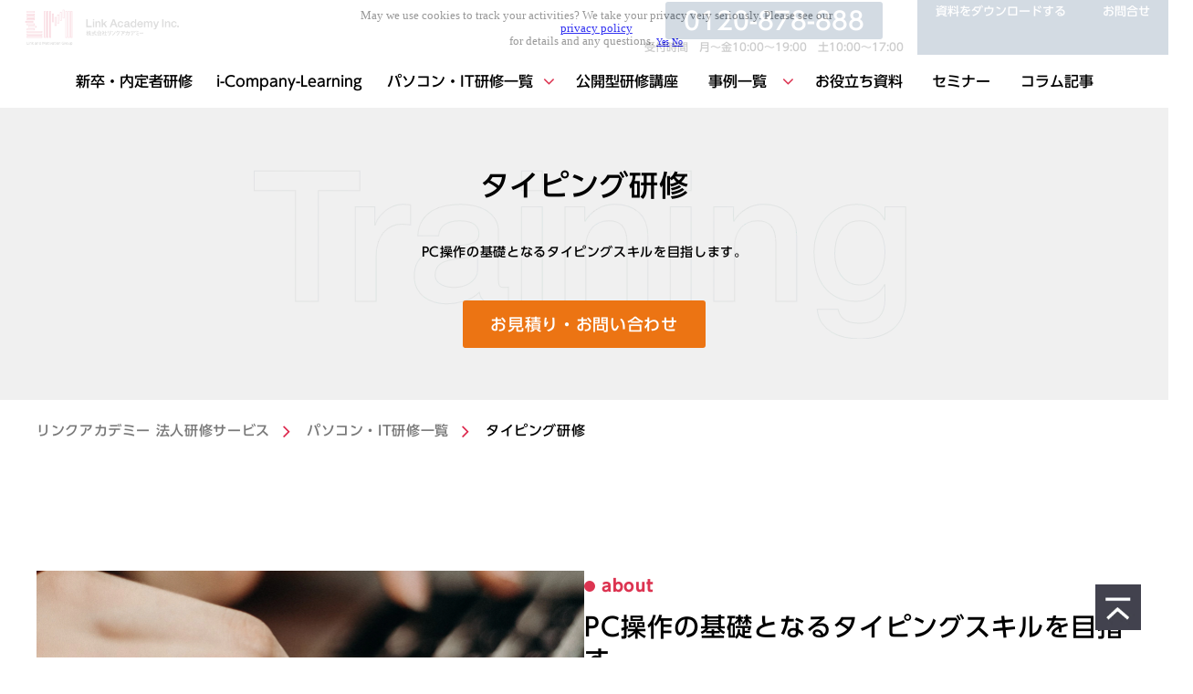

--- FILE ---
content_type: text/html; charset=utf-8
request_url: https://linkacademy-business.com/service/0004
body_size: 27293
content:
<!DOCTYPE html><html lang="ja"><head><meta charSet="utf-8"/><meta name="viewport" content="width=device-width"/><meta property="og:locale" content="ja_JP"/><meta property="og:type" content="article"/><meta property="og:title" content="タイピング研修 | 法人研修・IT研修ならリンクアカデミー"/><meta property="og:description" content="PC操作の基礎となるタイピングスキルを目指します。"/><meta property="og:site_name" content="法人研修・IT研修ならリンクアカデミー"/><meta property="twitter:card" content="summary_large_image"/><meta property="twitter:title" content="タイピング研修 | 法人研修・IT研修ならリンクアカデミー"/><meta property="twitter:description" content="PC操作の基礎となるタイピングスキルを目指します。"/><meta property="og:image" content="https://ferret-one.akamaized.net/images/622fffca3ab336403a8ae6a9/large.jpeg?utime=1647312843"/><meta property="twitter:image" content="https://ferret-one.akamaized.net/images/622fffca3ab336403a8ae6a9/large.jpeg?utime=1647312843"/><title>タイピング研修 | 法人研修・IT研修ならリンクアカデミー</title><meta name="description" content="PC操作の基礎となるタイピングスキルを目指します。"/><link rel="canonical" href="https://linkacademy-business.com/service/0004"/><meta property="og:url" content="https://linkacademy-business.com/service/0004"/><link rel="shortcut icon" type="image/x-icon" href="https://ferret-one.akamaized.net/images/620b542422c40c0c5cf4e144/original.png?utime=1644909667"/><link href="https://ferret-one.akamaized.net/cms/website/build_20251223154906/css/theme/cms/navi/style.css" rel="stylesheet"/><link href="https://ferret-one.akamaized.net/cms/website/build_20251223154906/css/theme/cms/fo-base.css" rel="stylesheet"/><link href="https://ferret-one.akamaized.net/cms/website/build_20251223154906/css/font-awesome.min.css" rel="stylesheet"/><style class="colors-class-list">.color-DC3451 { color: #DC3451 }</style><link rel="preconnect" href="https://fonts.googleapis.com"/><link rel="preconnect" href="https://fonts.gstatic.com" crossorigin=""/><link rel="stylesheet" data-href="https://fonts.googleapis.com/css2?family=Noto+Sans+JP:wght@400;700&amp;display=swap" data-optimized-fonts="true"/><link href="/__/api/website/sites/c22021529762/base_designs/63f31529bc78e60032f18ecb/style" rel="stylesheet"/><link href="https://ferret-one.akamaized.net/cms/website/build_20251223154906/css/global.css" rel="stylesheet"/><link href="/__/custom_css/sites/c22021529762?utime=1769019012416" rel="stylesheet"/><link href="/__/custom_css/pages/636896cde8fa630990c4bb18?utime=1769019012416" rel="stylesheet"/><link href="/__/custom_css/ctactions/633e25233a17d5241bce3131?utime=1769019012416" rel="stylesheet"/><link href="/__/custom_css/ctactions/633e44e17c6c9601506996be?utime=1769019012416" rel="stylesheet"/><link href="/__/custom_css/ctactions/6344d0af19434d049ce02c83?utime=1769019012416" rel="stylesheet"/><meta name="next-head-count" content="31"/><script data-nscript="beforeInteractive">
            window.dataLayer = window.dataLayer || [];
            function gtag(){dataLayer.push(arguments);}
            gtag('js', new Date());

            gtag('config', 'G-72D3TF9M42');
          </script><script data-nscript="beforeInteractive">(function(w,d,s,l,i){w[l]=w[l]||[];w[l].push({'gtm.start':
    new Date().getTime(),event:'gtm.js'});var f=d.getElementsByTagName(s)[0],
    j=d.createElement(s),dl=l!='dataLayer'?'&l='+l:'';j.async=true;j.src=
    '//www.googletagmanager.com/gtm.js?id='+i+dl;f.parentNode.insertBefore(j,f);
    })(window,document,'script','dataLayer','GTM-N63MXL7');</script><link rel="preload" href="https://ferret-one.akamaized.net/cms/website/build_20251223154906/_next/static/css/3a2542541ae0a365.css" as="style"/><link rel="stylesheet" href="https://ferret-one.akamaized.net/cms/website/build_20251223154906/_next/static/css/3a2542541ae0a365.css" data-n-p=""/><link rel="preload" href="https://ferret-one.akamaized.net/cms/website/build_20251223154906/_next/static/css/86b167a98608df1a.css" as="style"/><link rel="stylesheet" href="https://ferret-one.akamaized.net/cms/website/build_20251223154906/_next/static/css/86b167a98608df1a.css" data-n-p=""/><noscript data-n-css=""></noscript><script defer="" nomodule="" src="https://ferret-one.akamaized.net/cms/website/build_20251223154906/_next/static/chunks/polyfills-c67a75d1b6f99dc8.js"></script><script src="https://ferret-one.akamaized.net/cms/website/build_20251223154906/javascripts/jquery-1.12.4.js" defer="" data-nscript="beforeInteractive"></script><script src="https://www.googletagmanager.com/gtag/js?id=G-72D3TF9M42" async="" defer="" data-nscript="beforeInteractive"></script><script src="https://ferret-one.akamaized.net/cms/website/build_20251223154906/_next/static/chunks/webpack-a738e8c1c930f04e.js" defer=""></script><script src="https://ferret-one.akamaized.net/cms/website/build_20251223154906/_next/static/chunks/framework-79bce4a3a540b080.js" defer=""></script><script src="https://ferret-one.akamaized.net/cms/website/build_20251223154906/_next/static/chunks/main-f7336f9dc76502ff.js" defer=""></script><script src="https://ferret-one.akamaized.net/cms/website/build_20251223154906/_next/static/chunks/pages/_app-1c1efe28789e670d.js" defer=""></script><script src="https://ferret-one.akamaized.net/cms/website/build_20251223154906/_next/static/chunks/fec483df-e0f7afedb46a82ad.js" defer=""></script><script src="https://ferret-one.akamaized.net/cms/website/build_20251223154906/_next/static/chunks/1064-924f96e470c13a47.js" defer=""></script><script src="https://ferret-one.akamaized.net/cms/website/build_20251223154906/_next/static/chunks/1601-384935cec67d4297.js" defer=""></script><script src="https://ferret-one.akamaized.net/cms/website/build_20251223154906/_next/static/chunks/9257-a8076b1d1a5615f0.js" defer=""></script><script src="https://ferret-one.akamaized.net/cms/website/build_20251223154906/_next/static/chunks/131-01563986ccbef7bf.js" defer=""></script><script src="https://ferret-one.akamaized.net/cms/website/build_20251223154906/_next/static/chunks/6851-c311f6e494cfc678.js" defer=""></script><script src="https://ferret-one.akamaized.net/cms/website/build_20251223154906/_next/static/chunks/6915-fdceaa29a1ffee57.js" defer=""></script><script src="https://ferret-one.akamaized.net/cms/website/build_20251223154906/_next/static/chunks/7224-5cc81e69d876ceba.js" defer=""></script><script src="https://ferret-one.akamaized.net/cms/website/build_20251223154906/_next/static/chunks/7938-9b2941f070878cc5.js" defer=""></script><script src="https://ferret-one.akamaized.net/cms/website/build_20251223154906/_next/static/chunks/pages/website/%5BsiteName%5D/pages/%5BpageId%5D-03a6478296874f3a.js" defer=""></script><script src="https://ferret-one.akamaized.net/cms/website/build_20251223154906/_next/static/kz13Hgu_ifot1hNRU-nbp/_buildManifest.js" defer=""></script><script src="https://ferret-one.akamaized.net/cms/website/build_20251223154906/_next/static/kz13Hgu_ifot1hNRU-nbp/_ssgManifest.js" defer=""></script><link rel="stylesheet" href="https://fonts.googleapis.com/css2?family=Noto+Sans+JP:wght@400;700&display=swap"/></head><body id="page-custom-css-id"><div id="__next" data-reactroot=""><noscript><iframe title="gtm" src="https://www.googletagmanager.com/ns.html?id=GTM-N63MXL7" height="0" width="0" style="display:none;visibility:hidden"></iframe></noscript><div id="page-show" page_title="タイピング研修" form_page="false"></div><div id="page-analyse" data-id="636896cde8fa630990c4bb18" style="display:none"></div><div class="navi-002-01 new_nav navi_base_custom icon hamburger_custom two_row_sticky-navi__8HtZT"><header class="clearfix" role="banner" id="navigations" style="width:100%;box-sizing:border-box"><div class="inner"><div class="navigation-cont clearfix"><div class="logo"><div><a href="/"><img src="https://ferret-one.akamaized.net/images/622941ec8e3d6129303b90d0/original.png?utime=1646871020" alt="法人研修・IT研修ならリンクアカデミー" width="2337" height="722"/></a></div></div><div class="cont"><div class="row row-1"><div class="col col-1 first_2btn_col btn_text_col" style="width:47%"><div class="component component-1 btn_custom_tel01 button"><div class="button-cont right"><a href="tel:0120-878-888" rel="noopener" target="_blank" data-lp-cta="true" data-hu-event="TEL" data-hu-actiontype="click" data-hu-label="ヘッダ" class="right size-s blue" style="font-weight:bold">0120-878-888</a></div></div><div class="component component-2 btn_tel_text text text-align-left" style="overflow-wrap:break-word"><span class="font-size-12px  ">受付時間　月～金10:00～19:00　土10:00～17:00</span></div></div><div class="col col-2 second_2btn_col" style="width:53%"><div class="component component-1 btn_custom10 button"><div class="button-cont center"><a href="/download/document014" rel="noopener" target="_blank" data-lp-cta="true" data-hu-event="資料ダウンロード" data-hu-actiontype="click" data-hu-label="ヘッダ" class="center size-s blue" style="font-weight:;border-radius:0px">資料をダウンロードする</a></div></div><div class="component component-2 btn_custom11 button"><div class="button-cont center"><a href="/contact" rel="noopener" target="_blank" data-lp-cta="true" data-hu-event="お見積もり・お問合せ" data-hu-actiontype="click" data-hu-label="ヘッダ" class="center size-s blue" style="font-weight:;border-radius:0px">お問合せ</a></div></div></div></div></div></div><nav class="main-menu navigation-hide-border navigation-font-family pc styles_hide-border__StoOO" style="font-family:;height:;min-height:;padding:;margin:;border:;overflow:;justify-content:"><ul class="clearfix"><li class="level-01"><a href="/lp/001">新卒・内定者研修</a></li><li class="level-01"><a href="/lp/cafeteria">i-Company-Learning</a></li><li class="level-01-trigger"><a href="/service">パソコン・IT研修⼀覧</a><ul class="level-01-cont"><li class="level-02"><a href="/issue/efficiency">生産性向上/業務効率化研修</a></li><li class="level-02"><a href="/issue/salesability">営業力強化研修</a></li><li class="level-02"><a href="/issue/dx">DX(デジタルトランスフォーメーション)研修</a></li><li class="level-02"><a href="/issue/qualification">資格取得支援研修</a></li><li class="level-02"><a href="/lp/openlecture">1名から参加できる公開講座</a></li><li class="level-02"><a href="/service/excel">Excel(エクセル)研修</a></li></ul></li><li class="level-01"><a href="/lp/openlecture3">公開型研修講座</a></li><li class="level-01-trigger"><a href="/case">事例一覧</a><ul class="level-01-cont"><li class="level-02"><a href="/case/mufg">株式会社三菱UFJ銀行様</a></li></ul></li><li class="level-01"><a href="/download">お役立ち資料</a></li><li class="level-01"><a href="/seminar">セミナー</a></li><li class="level-01"><a href="/column">コラム記事</a></li></ul></nav></div></header></div><div class="clearfix theme-fo-base v2-0" id="fo-base"><div class="main-visual sub-page-custom2 sp_bgImg" style="background-color:#F0F0F0;background-image:url(https://ferret-one.akamaized.net/images/633cebfe09eeff0514cfe01d/original.png?utime=1664936958);background-repeat:no-repeat;background-position:center;background-size:auto"><div class="overlay"></div><div class="clearfix main-visual-content"><div class="row row-1"><div class="col col-1" style="width:100%"><div id="636896cde8fa630990c4bb18-2969a9a53e9391cc02b48289" class="component component-1 hd_custom rich-heading heading rich-heading-align-center"><h1>タイピング研修</h1></div><div class="component component-2 text text-align-center" style="overflow-wrap:break-word">PC操作の基礎となるタイピングスキルを目指します。</div><div class="component component-3 btn_custom08 button"><div class="button-cont center"><a href="/contact" rel="noopener" target="_blank" data-hu-event="お問い合わせ" data-hu-actiontype="click" data-hu-label="下層MV" class="center size-m orange">お見積り・お問い合わせ</a></div></div></div></div></div></div><div class="breadcrumbs"><ul class="clearfix"><li><a href="/index">リンクアカデミー 法人研修サービス</a></li><li><a href="/service">パソコン・IT研修⼀覧</a></li><li><span>タイピング研修</span></li></ul></div><div class="wrapper clearfix none page-636896cde8fa630990c4bb18"><div class="contents"><section class="content-element content-1 base_sec"><div class="inner"><div class="row row-1 space30_row"><div class="col col-1 padding0_all" style="width:50%"><div class="component component-1 image resizeable-comp align-left" style="text-align:left"><img loading="lazy" id="" src="https://ferret-one.akamaized.net/images/622fffca3ab336403a8ae6a9/original.jpeg?utime=1647312843" alt="タイピング研修" class="" style="width:auto;border-radius:0;max-width:100%" height="1503" width="2404" role="presentation"/></div></div><div class="col col-2 padding0_all" style="width:50%"><div class="component component-1 radius_ne_text text text-align-left" style="overflow-wrap:break-word"><em class="strong ">about</em></div><div id="636896cde8fa630990c4bb18-107a03388172fbe0eda91c9a" class="component component-2 hd_custom07 rich-heading heading"><h2>PC操作の基礎となるタイピングスキルを目指す</h2></div><div class="component component-3 text text-align-left" style="overflow-wrap:break-word">正しいタッチタイピングを学習します。効率の良い入力方法を習得し、作業スピードの向上を図ります。</div></div></div><div class="row row-2 space30_row"><div class="col col-1" style="width:50%"><div class="component component-1 table_custom01 richtext"><div class="table-with-row-header typesquare_tags typesquare_tags">
<div class="table-with-row-header typesquare_tags">
<div class="table-with-row-header">
<table border="1" cellpadding="1" cellspacing="1" style="width: 100%;">
	<tbody class="typesquare_tags typesquare_tags">
		<tr class="typesquare_tags typesquare_tags">
			<th class="typesquare_tags typesquare_tags" scope="row">テーマ</th>
			<td class="typesquare_tags" style="">タイピングの基礎の習得</td>
		</tr>
		<tr class="typesquare_tags typesquare_tags">
			<th class="typesquare_tags typesquare_tags" scope="row">対象者</th>
			<td class="typesquare_tags typesquare_tags" style="">PCの作業スピードを向上したい方</td>
		</tr>
	</tbody>
</table>
</div>
</div>
</div>
</div></div><div class="col col-2" style="width:50%"><div class="component component-1 table_custom01 richtext"><div class="table-with-row-header typesquare_tags typesquare_tags typesquare_tags typesquare_tags">
<div class="table-with-row-header typesquare_tags typesquare_tags typesquare_tags">
<div class="table-with-row-header typesquare_tags typesquare_tags">
<div class="table-with-row-header typesquare_tags">
<div class="table-with-row-header"><table border="1" cellpadding="1" cellspacing="1" style="width:100%;">
	<tbody class="typesquare_tags typesquare_tags typesquare_tags typesquare_tags">
		<tr class="typesquare_tags typesquare_tags typesquare_tags typesquare_tags">
			<th class="typesquare_tags typesquare_tags typesquare_tags typesquare_tags" scope="row">受講可能形式</th>
			<td class="typesquare_tags typesquare_tags typesquare_tags typesquare_tags">オンライン/オフライン（派遣）｜一斉</td>
		</tr>
		<tr class="typesquare_tags typesquare_tags typesquare_tags typesquare_tags">
			<th class="typesquare_tags typesquare_tags typesquare_tags typesquare_tags" scope="row">研修期間</th>
			<td class="typesquare_tags typesquare_tags typesquare_tags typesquare_tags">2時間</td>
		</tr>
	</tbody>
</table></div>
</div>
</div>
</div>
</div>
</div></div></div><div class="row row-3 mt80_row"><div class="col col-1"><div id="636896cde8fa630990c4bb18-804f64edc72f58edfdd82a85" class="component component-1 hd_custom11 rich-heading heading"><h3>こんな課題はございませんか</h3></div><div class="component component-2 listCustom_richtext mainColor richtext"><ul class="typesquare_tags typesquare_tags typesquare_tags typesquare_tags">
	<li class="typesquare_tags typesquare_tags typesquare_tags typesquare_tags">過去の会議の議事録の記載に漏れが生じており、内容を十分にキャッチアップできない</li>
	<li class="typesquare_tags typesquare_tags typesquare_tags typesquare_tags">ブラインドタッチができない社員が多く、作業効率が悪い</li>
	<li class="typesquare_tags typesquare_tags typesquare_tags typesquare_tags">社員のPCスキルに不安がある</li>
</ul>
</div></div></div><div class="row row-4 mt60_row"><div class="col col-1"><div id="636896cde8fa630990c4bb18-8718350cb6dd974ffbc59b4a" class="component component-1 hd_custom11 rich-heading heading"><h3>研修の目的</h3></div><div class="component component-2 accent_text text text-align-left" style="overflow-wrap:break-word"><span class="">PC操作に必要不可欠なタイピングの基礎の習得</span></div><div class="component component-3 text text-align-left" style="overflow-wrap:break-word">タイピングはパソコン操作の中でもマウス操作と並んで非常に重要です。検索・メモ・資料作成など業務内外問わず様々な場面でタイピングの活用機会がありますので、パソコンの操作を最低限マスターするためには、タイピングは必ず押さえておくべきです。本研修によって、そのタイピングを基礎から学ぶことができます。</div><div class="component component-4 accent_text text text-align-left" style="overflow-wrap:break-word">業務効率をさらに高めるブラインドタッチの習得</div><div class="component component-5 text text-align-left" style="overflow-wrap:break-word">ブラインドタッチができるようになり、キーボード画面を見ずに正しくタイピングをすることが可能になります。個人の業務効率が高まるだけでなく、会議体の書記など活用することで、決定事項や会議内容の漏れを防ぐことができ、組織としてより多くの情報を蓄積できるようになります。</div><div class="component component-6 accent_text text text-align-left" style="overflow-wrap:break-word">体にダメージを与えない正しい姿勢でのタイピングスキルの習得</div><div class="component component-7 text text-align-left" style="overflow-wrap:break-word">タイピングの操作方法や単語登録だけでなく、タイピングをする上での正しい姿勢も紹介します。悪い姿勢は視力の低下や骨盤のずれ、猫背などを引き起こします。極力そうならないよう、タイピングを本格的に始めるタイミングに癖づけ、体にダメージを与えず快適に操作できるようにすることが目的です。</div></div></div><div class="row row-5 mt60_row"><div class="col col-1"><div id="636896cde8fa630990c4bb18-3babf2099c530d1e4f0f1b4b" class="component component-1 hd_custom11 rich-heading heading"><h3>研修内容</h3></div><div class="component component-2 table_custom01 richtext"><div class="table-with-two-headers typesquare_tags typesquare_tags typesquare_tags typesquare_tags">
<div class="table-with-two-headers typesquare_tags typesquare_tags typesquare_tags">
<div class="table-with-two-headers typesquare_tags typesquare_tags">
<div class="table-with-two-headers typesquare_tags">
<div class="table-with-two-headers"><table border="1" cellpadding="1" cellspacing="1" style="width:100%;">
	<thead class="typesquare_tags typesquare_tags typesquare_tags typesquare_tags">
		<tr class="typesquare_tags typesquare_tags typesquare_tags typesquare_tags">
			<th class="typesquare_tags typesquare_tags typesquare_tags typesquare_tags" scope="row">学習項目</th>
			<th class="typesquare_tags typesquare_tags typesquare_tags" scope="col">学習内容</th>
		</tr>
	</thead>
	<tbody class="typesquare_tags typesquare_tags typesquare_tags typesquare_tags">
		<tr class="typesquare_tags typesquare_tags typesquare_tags typesquare_tags">
			<th class="typesquare_tags" scope="row">タイピングスキル</th>
			<td class="typesquare_tags">正しい姿勢／ホームポジション／効率の良い入力方法（文節変換、ファンクションキー）／IMEパッド／単語登録／入力練習</td>
		</tr>
	</tbody>
</table></div>
</div>
</div>
</div>
</div>
</div></div></div><div class="row row-6 mt60_row"><div class="col col-1"><div id="636896cde8fa630990c4bb18-858aa0aa2d728a6cb2652563" class="component component-1 hd_custom11 rich-heading heading"><h3>受講者の声</h3></div></div></div><div class="row row-7 voice_row mt60_row"><div class="col col-1 img_col" style="width:11%"><div class="component component-1 image resizeable-comp align-left" style="text-align:left"><img loading="lazy" id="" src="https://ferret-one.akamaized.net/images/6344fc236a520e06f5563a2c/original.png?utime=1665465379" alt="受講者の声アイコン" class="" style="width:auto;border-radius:0;max-width:100%" height="140" width="237" role="presentation"/></div></div><div class="col col-2 text_col" style="background-color:#F0F0F0;width:89%"><div class="component component-1 text text-align-left" style="overflow-wrap:break-word">基本が大事だと学びました。また自分の問題点が把握出来ました。</div><div class="component component-2 text text-align-left" style="overflow-wrap:break-word"><span class="color-DC3451   ">小売業</span></div></div></div><div class="row row-8 voice_row"><div class="col col-1 img_col" style="width:11%"><div class="component component-1 image resizeable-comp align-left" style="text-align:left"><img loading="lazy" id="" src="https://ferret-one.akamaized.net/images/6344fc236a520e06f5563a2c/original.png?utime=1665465379" alt="受講者の声アイコン" class="" style="width:auto;border-radius:0;max-width:100%" height="140" width="237" role="presentation"/></div></div><div class="col col-2 text_col" style="background-color:#F0F0F0;width:89%"><div class="component component-1 text text-align-left" style="overflow-wrap:break-word">自分の課題が明確になりました。日々精進します。</div><div class="component component-2 text text-align-left" style="overflow-wrap:break-word"><span class="color-DC3451   ">小売業</span></div></div></div><div class="row row-9 voice_row"><div class="col col-1 img_col" style="width:11%"><div class="component component-1 image resizeable-comp align-left" style="text-align:left"><img loading="lazy" id="" src="https://ferret-one.akamaized.net/images/6344fc236a520e06f5563a2c/original.png?utime=1665465379" alt="受講者の声アイコン" class="" style="width:auto;border-radius:0;max-width:100%" height="140" width="237" role="presentation"/></div></div><div class="col col-2 text_col" style="background-color:#F0F0F0;width:89%"><div class="component component-1 text text-align-left" style="overflow-wrap:break-word">指の置き方はとても大事だと思いました。やっていくうちに手がフラフラしてしまうので、しっかりキープしてスピードアップを目指していこうと思います。</div><div class="component component-2 text text-align-left" style="overflow-wrap:break-word"><span class="color-DC3451">小売</span><span class="color-DC3451 ">業</span></div></div></div></div></section><section class="content-element content-2 base_sec"><div class="inner"><div class="row row-1"><div class="col col-1"><div id="636896cde8fa630990c4bb18-081a7f0268318968f1accc6a" class="component component-1 hd_custom07 rich-heading heading rich-heading-align-center"><h2>よくあるご質問</h2></div></div></div><div class="row row-2 faq_row"><div class="col col-1 faq_col"><div class="component component-1 faq_qu2 richtext"><p>他社との違いは何ですか？</p>
</div><div class="component component-2 faq_an2 richtext"><p>パソコン教室のアビバと資格の大栄として培ってきた長年のノウハウを用いて研修実施前からのヒアリングやスキルチェックなどの診断技術と専任講師による変革技術により参加者の満足度だけではなく、研修後のスキル定着にも満足いただいております。</p>
</div></div></div><div class="row row-3 faq_row"><div class="col col-1 faq_col"><div class="component component-1 faq_qu2 richtext"><p>当社に合わせて、カスタマイズできますか？</p>
</div><div class="component component-2 faq_an2 richtext"><p>可能です。<br>
リンクアカデミー独自のサーベイにより貴社の課題を可視化し、目的達成のために最適なプランをご提案させていただきます。</p>
</div></div></div><div class="row row-4 faq_row"><div class="col col-1 faq_col"><div class="component component-1 faq_qu2 richtext"><p>費用は受講人数によって変わりますか?</p>
</div><div class="component component-2 faq_an2 richtext"><p>受講人数や受講スタイルによって費用は異なります。詳しくはお気軽に<a href="//linkacademy-business.com/contact" rel="noopener" target="_blank">お問合</a>せください。</p>
</div></div></div><div class="row row-5 cta_column2_row" style="background-color:#272727"><div class="col col-1"><div class="cta-6344d0af19434d049ce02c83" id="cta-6344d0af19434d049ce02c83"><div class="component component-1 cta id-dbfc5ba268d866eeacbf919c"><div class="cta-row cta-row-0"><div class="cta-column cta-column-0 text_col" style="width:45%"><div id="636896cde8fa630990c4bb18-e85e230e658c6779456be4b1" class="component cta-component-0 hd_custom07 rich-heading heading cta-heading"><h2>お気軽にお問い合わせください</h2></div><div id="636896cde8fa630990c4bb18-9bfc0e8c62b9c1a13f7f115f" class="component cta-component-1 hd_custom08 mb0 rich-heading heading cta-heading"><h3>お電話でのお問い合わせ</h3></div><div class="component cta-component-2 btn_custom_tel01 button cta-button"><div class="button-cont left"><a href="tel:0120-878-888" rel="noopener" target="_blank" data-lp-cta="true" data-hu-event="TEL" data-hu-actiontype="click" data-hu-label="CTA" class="left size-l white" style="font-weight:bold">0120-878-888</a></div></div><div class="component cta-component-3 day_text text text-align-undefined cta-text" style="overflow-wrap:break-word"><span class="font-size-12px">月～金</span> 10:00～19:00　<span class="font-size-12px">土</span> 10:00～17:00</div></div><div class="cta-column cta-column-1 btn_col" style="background-image:url(https://ferret-one.akamaized.net/images/633a76e6c77f6908c2382552/original.png?utime=1665022741);background-repeat:no-repeat;width:45%"><div id="636896cde8fa630990c4bb18-d3b0f3b8bdf0f11a703b0760" class="component cta-component-0 hd_custom07 mb0 rich-heading heading cta-heading rich-heading-align-center"><h2>お見積り・お問い合わせ</h2></div><div class="component cta-component-1 text text-align-center cta-text" style="overflow-wrap:break-word"><span class="">気になる点やご不明点はお気軽にお問合せください。<br />スキル診断の無料体験も可能です</span>。</div><div class="component cta-component-2 btn_custom08 button cta-button"><div class="button-cont center"><a href="/contact" target="_self" data-lp-cta="true" data-hu-event="お問い合わせ" data-hu-actiontype="click" data-hu-label="CTA" class="center size-s blue" style="font-weight:">お問い合わせ</a></div></div></div></div></div></div></div></div></div></section><section class="content-element content-3 base_sec" style="background-color:#F0F0F0"><div class="inner"><div class="row row-1"><div class="col col-1"><div id="636896cde8fa630990c4bb18-1dad26d4d8d314be7066fbc3" class="component component-1 hd_custom07 rich-heading heading rich-heading-align-center"><h2>研修を探す</h2></div></div></div><div class="row row-2"><div class="col col-1"><div id="636896cde8fa630990c4bb18-a41e60e239f0fcc5f06d7179" class="component component-1 hd_custom08 rich-heading heading rich-heading-align-center"><h3>課題テーマから探す</h3></div></div></div><div class="row row-3 column_row top_thema_row z_imdex2_row mt0_all sp_mt0_all" style="background-color:#ffffff"><div class="col col-1" style="width:50%"></div><div class="col col-2 btn3_col" style="width:50%"><div class="component component-1 btn_custom06 button" style="background-image:url(https://ferret-one.akamaized.net/images/633a74d1cb9f47004a87cdd0/original.png?utime=1664775377)"><div class="button-cont left"><a href="/issue/new_employees" target="_self" class="left size-s blue">内定者・新入社員研修</a></div></div><div class="component component-2 btn_custom06 button" style="background-image:url(https://ferret-one.akamaized.net/images/633a74d2c1055200cba75770/original.png?utime=1664775378)"><div class="button-cont left"><a href="/issue/efficiency_" target="_self" class="left size-s blue">生産性向上/業務効率化研修</a></div></div><div class="component component-3 btn_custom06 button" style="background-image:url(https://ferret-one.akamaized.net/images/633a74d2cb9f47004a87cdd2/original.png?utime=1664775378)"><div class="button-cont left"><a href="/issue/salesability_" target="_self" class="left size-s blue">営業力強化研修</a></div></div><div class="component component-4 btn_custom06 button" style="background-image:url(https://ferret-one.akamaized.net/images/633a74d1730c7e0693696088/original.png?utime=1664775377)"><div class="button-cont left"><a href="/issue/dx_" target="_self" class="left size-s blue">DX推進研修</a></div></div><div class="component component-5 btn_custom06 button" style="background-image:url(https://ferret-one.akamaized.net/images/633a74d34e6f2008e7853538/original.png?utime=1664775379)"><div class="button-cont left"><a href="/issue/qualification_" target="_self" class="left size-s blue">資格取得支援研修</a></div></div></div></div><div class="row row-4 mt80_row space30_row"><div class="col col-1" style="width:50%"><div id="636896cde8fa630990c4bb18-278e7d42b4486d9a910fdf29" class="component component-1 hd_custom08 rich-heading heading"><h3>研修スタイルから探す</h3></div><div class="component component-2 btn_custom07 button" style="background-color:#ffffff;background-image:url(https://ferret-one.akamaized.net/images/633a74d30be925004a42947e/original.png?utime=1664775379)"><div class="button-cont left"><a href="/style/group" target="_self" class="left size-s blue">集合研修（オンライン含む）</a></div></div><div class="component component-3 btn_custom07 button" style="background-color:#ffffff;background-image:url(https://ferret-one.akamaized.net/images/633a74d64e6f2008e7853718/original.png?utime=1664775382)"><div class="button-cont left"><a href="/style/commuting" target="_self" class="left size-s blue">通学研修</a></div></div></div><div class="col col-2 btn2_col" style="width:50%"><div id="636896cde8fa630990c4bb18-4aebb7ffd0625e0dc9f95d22" class="component component-1 hd_custom08 rich-heading heading"><h3>分野から探す</h3></div><div class="component component-2 btn_custom07 op_mr20 button" style="background-color:#ffffff;background-image:url(https://ferret-one.akamaized.net/images/633a74d50be925004a429480/original.png?utime=1664775381)"><div class="button-cont left"><a href="/plan/pc" target="_self" class="left size-s blue">パソコン研修</a></div></div><div class="component component-3 btn_custom07 button" style="background-color:#ffffff;background-image:url(https://ferret-one.akamaized.net/images/633a74d34e6f2008e7853538/original.png?utime=1664775379)"><div class="button-cont left"><a href="/plan/qualification" target="_self" class="left size-s blue">資格研修</a></div></div><div class="component component-4 btn_custom07 op_mr20 button" style="background-color:#ffffff;background-image:url(https://ferret-one.akamaized.net/images/633a74d44e6f20093085197e/original.png?utime=1664775380)"><div class="button-cont left"><a href="/plan/language" target="_self" class="left size-s blue">語学研修</a></div></div></div></div></div></section><section class="content-element content-4 base_sec cta1_sec" style="background-color:#272727"><div class="inner"><div class="row row-1"><div class="col col-1" style="width:100%"><div class="cta-633e25233a17d5241bce3131" id="cta-633e25233a17d5241bce3131"><div class="component component-1 cta id-36002fd94115f4f8a4a0a4bc"><div class="cta-row cta-row-0"><div class="cta-column cta-column-0 text_col" style="width:23.333333333333336%"><div id="636896cde8fa630990c4bb18-e85e230e658c6779456be4b1" class="component cta-component-0 hd_custom07 mb0 title_position rich-heading heading cta-heading"><h2>資料請求・お問い合わせ</h2></div><div class="component cta-component-1 contact_img image cta-image resizeable-comp align-left" style="text-align:left"><img loading="lazy" id="" src="https://ferret-one.akamaized.net/images/633a7709730c7e08be688c74/original.png?utime=1664874906" alt="Contact_背景文字" class="" style="width:auto;border-radius:0;max-width:100%" height="151" width="721" role="presentation"/></div><div id="636896cde8fa630990c4bb18-9bfc0e8c62b9c1a13f7f115f" class="component cta-component-2 hd_custom08 mt50 mb0 rich-heading heading cta-heading"><h3>お電話でのお問い合わせ</h3></div><div class="component cta-component-3 btn_custom_tel01 button cta-button"><div class="button-cont left"><a href="tel:0120-878-888" rel="noopener" target="_blank" data-lp-cta="true" data-hu-event="TEL" data-hu-actiontype="click" data-hu-label="CTA" class="left size-l white" style="font-weight:bold">0120-878-888</a></div></div><div class="component cta-component-4 day_text text text-align-undefined cta-text" style="overflow-wrap:break-word"><span class="font-size-12px  ">月～金</span> 10:00～19:00　<span class="font-size-12px  ">土</span> 10:00～17:00</div></div><div class="cta-column cta-column-1 btn_col" style="background-image:url(https://ferret-one.akamaized.net/images/633a76e5730c7e08be688931/original.png?utime=1665022784);background-repeat:no-repeat;width:23.333333333333336%"><div id="636896cde8fa630990c4bb18-d3b0f3b8bdf0f11a703b0760" class="component cta-component-0 rich-heading heading cta-heading rich-heading-align-center"><h2>研修サービス概要資料</h2></div><div class="component cta-component-1 text text-align-center cta-text" style="overflow-wrap:break-word">1,000社以上の法人研修実績を誇るリンクアカデミーの提供する<br />各種研修・診断についてご紹介。</div><div class="component cta-component-2 btn_custom08 button cta-button"><div class="button-cont center"><a href="/download/document014" target="_self" data-lp-cta="true" data-hu-event="資料ダウンロード" data-hu-actiontype="click" data-hu-label="CTA" class="center size-s blue" style="font-weight:">無料ダウンロード</a></div></div></div><div class="cta-column cta-column-2 btn_col" style="background-image:url(https://ferret-one.akamaized.net/images/633a76e6c77f6908c2382552/original.png?utime=1665022741);background-repeat:no-repeat;width:23.333333333333336%"><div id="636896cde8fa630990c4bb18-3190d2399d73bc96496dbcaa" class="component cta-component-0 rich-heading heading cta-heading rich-heading-align-center"><h2>お問い合わせ</h2></div><div class="component cta-component-1 text text-align-center cta-text" style="overflow-wrap:break-word">気になる点やご不明点はお気軽にお問合せください。<br />スキル診断の無料体験も可能です。</div><div class="component cta-component-2 btn_custom08 button cta-button"><div class="button-cont center"><a href="/contact" target="_self" data-lp-cta="true" data-hu-event="お問い合わせ" data-hu-actiontype="click" data-hu-label="CTA" class="center size-s blue">お問合せ</a></div></div></div></div></div></div></div></div></div></section><section class="content-element content-5 base_sec cta2_sec" style="border:solid #ffffff 1px"><div class="inner"><div class="row row-1 w850_row"><div class="col col-1" style="width:100%"><div class="cta-633e44e17c6c9601506996be" id="cta-633e44e17c6c9601506996be"><div class="component component-1 cta id-4937165790a91c123b099013"><div class="cta-row cta-row-0"><div class="cta-column cta-column-0 text_col"><div class="component cta-component-0 radius_text text text-align-undefined cta-text" style="overflow-wrap:break-word">特長</div><div id="636896cde8fa630990c4bb18-b8bffa0244ddda5c31e7fe66" class="component cta-component-1 hd_custom07 mbo rich-heading heading cta-heading"><h2>リンクアカデミーの診断・研修について詳しく知る</h2></div></div><div class="cta-column cta-column-1 btn_col"><div class="component cta-component-0 btn_custom_boxlink button cta-button"><div class="button-cont left"><a href="/strengths" target="_self" data-lp-cta="true" data-hu-event="new CTA2（特徴：フル幅）ページ下部" data-hu-actiontype="click" class="left size-s blue">リンクアカデミーの特⻑</a></div></div></div></div></div></div></div></div></div></section></div></div><div class="foot ft_custom02"><div class="foot-cont"><div class="row row-1 max100_row" style="background-color:#272727"><div class="col col-1 w1200_col" style="width:100%"><div class="component component-1 sitmap_richtext richtext"><div class="normal-table typesquare_tags typesquare_tags typesquare_tags typesquare_tags typesquare_tags typesquare_tags typesquare_tags typesquare_tags typesquare_tags typesquare_tags typesquare_tags typesquare_tags">
<div class="normal-table typesquare_tags typesquare_tags typesquare_tags typesquare_tags typesquare_tags typesquare_tags typesquare_tags typesquare_tags typesquare_tags typesquare_tags typesquare_tags">
<div class="normal-table typesquare_tags typesquare_tags typesquare_tags typesquare_tags typesquare_tags typesquare_tags typesquare_tags typesquare_tags typesquare_tags typesquare_tags">
<div class="normal-table typesquare_tags typesquare_tags typesquare_tags typesquare_tags typesquare_tags typesquare_tags typesquare_tags typesquare_tags typesquare_tags">
<div class="normal-table typesquare_tags typesquare_tags typesquare_tags typesquare_tags typesquare_tags typesquare_tags typesquare_tags typesquare_tags">
<div class="normal-table typesquare_tags typesquare_tags typesquare_tags typesquare_tags typesquare_tags typesquare_tags typesquare_tags">
<div class="normal-table typesquare_tags typesquare_tags typesquare_tags typesquare_tags typesquare_tags typesquare_tags">
<div class="normal-table typesquare_tags typesquare_tags typesquare_tags typesquare_tags typesquare_tags">
<div class="normal-table typesquare_tags typesquare_tags typesquare_tags typesquare_tags">
<div class="normal-table typesquare_tags typesquare_tags typesquare_tags">
<div class="normal-table typesquare_tags typesquare_tags">
<div class="normal-table typesquare_tags">
<table border="1" cellpadding="1" cellspacing="1" class="typesquare_tags" style="width: 100%;">
	<tbody class="typesquare_tags typesquare_tags typesquare_tags typesquare_tags typesquare_tags typesquare_tags typesquare_tags typesquare_tags typesquare_tags typesquare_tags typesquare_tags typesquare_tags">
		<tr class="typesquare_tags typesquare_tags typesquare_tags typesquare_tags typesquare_tags typesquare_tags typesquare_tags typesquare_tags typesquare_tags typesquare_tags typesquare_tags typesquare_tags">
			<td class="typesquare_tags typesquare_tags typesquare_tags typesquare_tags typesquare_tags typesquare_tags typesquare_tags typesquare_tags typesquare_tags typesquare_tags typesquare_tags typesquare_tags" style="">
			<p class="typesquare_tags typesquare_tags typesquare_tags typesquare_tags typesquare_tags typesquare_tags typesquare_tags typesquare_tags typesquare_tags typesquare_tags typesquare_tags typesquare_tags"><a class="typesquare_tags typesquare_tags typesquare_tags typesquare_tags typesquare_tags typesquare_tags typesquare_tags typesquare_tags typesquare_tags typesquare_tags typesquare_tags typesquare_tags" href="//linkacademy-business.com/index" target="">ホーム</a></p>

			<p class="typesquare_tags typesquare_tags typesquare_tags typesquare_tags typesquare_tags typesquare_tags typesquare_tags typesquare_tags typesquare_tags typesquare_tags typesquare_tags typesquare_tags"><a class="typesquare_tags typesquare_tags typesquare_tags typesquare_tags typesquare_tags typesquare_tags typesquare_tags typesquare_tags typesquare_tags typesquare_tags typesquare_tags typesquare_tags" data-hu-actiontype="null" data-hu-event="null" data-hu-label="null" data-lp-cta="false" href="//linkacademy-business.com/strengths" target="_self">リンクアカデミーの特長</a></p>

			<p class="typesquare_tags typesquare_tags typesquare_tags typesquare_tags typesquare_tags typesquare_tags typesquare_tags typesquare_tags typesquare_tags typesquare_tags typesquare_tags typesquare_tags"><a class="typesquare_tags typesquare_tags typesquare_tags typesquare_tags typesquare_tags typesquare_tags typesquare_tags typesquare_tags typesquare_tags typesquare_tags typesquare_tags typesquare_tags" data-hu-actiontype="click" data-hu-event="診断技術" data-hu-label="フッター" data-lp-cta="true" href="//linkacademy-business.com/survey" target="_self">診断技術</a></p>

			<p class="typesquare_tags typesquare_tags typesquare_tags typesquare_tags typesquare_tags typesquare_tags typesquare_tags typesquare_tags typesquare_tags typesquare_tags typesquare_tags typesquare_tags"><a class="typesquare_tags typesquare_tags typesquare_tags typesquare_tags typesquare_tags" href="//linkacademy-business.com/service" target="_self">研修一覧</a></p>
			</td>
			<td class="typesquare_tags typesquare_tags typesquare_tags typesquare_tags typesquare_tags typesquare_tags typesquare_tags typesquare_tags typesquare_tags typesquare_tags typesquare_tags typesquare_tags" style="">
			<p class="typesquare_tags typesquare_tags typesquare_tags typesquare_tags typesquare_tags typesquare_tags typesquare_tags typesquare_tags typesquare_tags typesquare_tags typesquare_tags typesquare_tags">課題テーマから探す</p>

			<ul class="typesquare_tags typesquare_tags typesquare_tags typesquare_tags typesquare_tags typesquare_tags typesquare_tags typesquare_tags typesquare_tags typesquare_tags typesquare_tags typesquare_tags">
				<li class="typesquare_tags typesquare_tags typesquare_tags typesquare_tags typesquare_tags typesquare_tags typesquare_tags typesquare_tags typesquare_tags typesquare_tags typesquare_tags typesquare_tags"><a class="typesquare_tags typesquare_tags typesquare_tags typesquare_tags typesquare_tags typesquare_tags typesquare_tags typesquare_tags typesquare_tags typesquare_tags typesquare_tags typesquare_tags" data-hu-actiontype="null" data-hu-event="null" data-hu-label="null" data-lp-cta="false" href="//linkacademy-business.com/issue/new_employees" target="_self">内定者・新入社員研修</a></li>
				<li class="typesquare_tags typesquare_tags typesquare_tags typesquare_tags typesquare_tags typesquare_tags typesquare_tags typesquare_tags typesquare_tags typesquare_tags typesquare_tags typesquare_tags"><a class="typesquare_tags typesquare_tags typesquare_tags typesquare_tags typesquare_tags typesquare_tags typesquare_tags typesquare_tags typesquare_tags typesquare_tags typesquare_tags typesquare_tags" data-hu-actiontype="null" data-hu-event="null" data-hu-label="null" data-lp-cta="false" href="//linkacademy-business.com/issue/efficiency" target="_self">生産性向上/業務効率化研修</a></li>
				<li class="typesquare_tags typesquare_tags typesquare_tags typesquare_tags typesquare_tags typesquare_tags typesquare_tags typesquare_tags typesquare_tags typesquare_tags typesquare_tags typesquare_tags"><a class="typesquare_tags typesquare_tags typesquare_tags typesquare_tags typesquare_tags typesquare_tags typesquare_tags typesquare_tags typesquare_tags typesquare_tags typesquare_tags typesquare_tags" data-hu-actiontype="null" data-hu-event="null" data-hu-label="null" data-lp-cta="false" href="//linkacademy-business.com/issue/salesability" target="_self">営業力強化研修</a></li>
				<li class="typesquare_tags typesquare_tags typesquare_tags typesquare_tags typesquare_tags typesquare_tags typesquare_tags typesquare_tags typesquare_tags typesquare_tags typesquare_tags typesquare_tags"><a class="typesquare_tags typesquare_tags typesquare_tags typesquare_tags typesquare_tags typesquare_tags typesquare_tags typesquare_tags typesquare_tags typesquare_tags typesquare_tags typesquare_tags" data-hu-actiontype="null" data-hu-event="null" data-hu-label="null" data-lp-cta="false" href="//linkacademy-business.com/issue/dx" target="_self">DX推進研修</a></li>
				<li class="typesquare_tags typesquare_tags typesquare_tags typesquare_tags typesquare_tags typesquare_tags typesquare_tags typesquare_tags typesquare_tags typesquare_tags typesquare_tags typesquare_tags"><a class="typesquare_tags typesquare_tags typesquare_tags typesquare_tags typesquare_tags typesquare_tags typesquare_tags typesquare_tags typesquare_tags typesquare_tags typesquare_tags typesquare_tags" data-hu-actiontype="null" data-hu-event="null" data-hu-label="null" data-lp-cta="false" href="//linkacademy-business.com/issue/qualification" target="_self">資格取得支援研修</a></li>
			</ul>
			</td>
			<td class="typesquare_tags typesquare_tags typesquare_tags typesquare_tags typesquare_tags typesquare_tags typesquare_tags typesquare_tags typesquare_tags typesquare_tags typesquare_tags typesquare_tags" style="">
			<p class="typesquare_tags typesquare_tags typesquare_tags typesquare_tags typesquare_tags typesquare_tags typesquare_tags typesquare_tags typesquare_tags typesquare_tags typesquare_tags typesquare_tags">研修スタイルから探す</p>

			<ul class="typesquare_tags typesquare_tags typesquare_tags typesquare_tags typesquare_tags typesquare_tags typesquare_tags typesquare_tags typesquare_tags typesquare_tags typesquare_tags typesquare_tags">
				<li class="typesquare_tags typesquare_tags typesquare_tags typesquare_tags typesquare_tags typesquare_tags typesquare_tags typesquare_tags typesquare_tags typesquare_tags typesquare_tags typesquare_tags"><a class="typesquare_tags typesquare_tags typesquare_tags typesquare_tags typesquare_tags typesquare_tags typesquare_tags typesquare_tags typesquare_tags typesquare_tags typesquare_tags typesquare_tags" data-hu-actiontype="null" data-hu-event="null" data-hu-label="null" data-lp-cta="false" href="//linkacademy-business.com/style/group" target="_self">集合研修（オンラインを含む）</a></li>
				<li class="typesquare_tags typesquare_tags typesquare_tags typesquare_tags typesquare_tags typesquare_tags typesquare_tags typesquare_tags typesquare_tags typesquare_tags typesquare_tags typesquare_tags"><a class="typesquare_tags typesquare_tags typesquare_tags typesquare_tags typesquare_tags typesquare_tags typesquare_tags typesquare_tags typesquare_tags typesquare_tags typesquare_tags typesquare_tags" data-hu-actiontype="null" data-hu-event="null" data-hu-label="null" data-lp-cta="false" href="//linkacademy-business.com/style/commuting" target="_self">通学研修</a></li>
			</ul>

			<p class="typesquare_tags typesquare_tags typesquare_tags typesquare_tags typesquare_tags typesquare_tags typesquare_tags typesquare_tags typesquare_tags typesquare_tags typesquare_tags typesquare_tags">分野から探す</p>

			<ul class="typesquare_tags typesquare_tags typesquare_tags typesquare_tags typesquare_tags typesquare_tags typesquare_tags typesquare_tags typesquare_tags typesquare_tags typesquare_tags typesquare_tags">
				<li class="typesquare_tags typesquare_tags typesquare_tags typesquare_tags typesquare_tags typesquare_tags typesquare_tags typesquare_tags typesquare_tags typesquare_tags typesquare_tags typesquare_tags"><a class="typesquare_tags typesquare_tags typesquare_tags typesquare_tags typesquare_tags typesquare_tags typesquare_tags typesquare_tags typesquare_tags typesquare_tags typesquare_tags typesquare_tags" data-hu-actiontype="null" data-hu-event="null" data-hu-label="null" data-lp-cta="false" href="//linkacademy-business.com/plan/pc" target="_self">パソコン</a></li>
				<li class="typesquare_tags typesquare_tags typesquare_tags typesquare_tags typesquare_tags typesquare_tags typesquare_tags typesquare_tags typesquare_tags typesquare_tags typesquare_tags typesquare_tags"><a class="typesquare_tags typesquare_tags typesquare_tags typesquare_tags typesquare_tags typesquare_tags typesquare_tags typesquare_tags typesquare_tags typesquare_tags typesquare_tags typesquare_tags" data-hu-actiontype="null" data-hu-event="null" data-hu-label="null" data-lp-cta="false" href="//linkacademy-business.com/plan/qualification" target="_self">資格</a></li>
				<li class="typesquare_tags typesquare_tags typesquare_tags typesquare_tags typesquare_tags typesquare_tags typesquare_tags typesquare_tags typesquare_tags typesquare_tags typesquare_tags typesquare_tags"><a class="typesquare_tags typesquare_tags typesquare_tags typesquare_tags typesquare_tags typesquare_tags typesquare_tags typesquare_tags typesquare_tags typesquare_tags typesquare_tags typesquare_tags" data-hu-actiontype="null" data-hu-event="null" data-hu-label="null" data-lp-cta="false" href="//linkacademy-business.com/plan/language" target="_self">語学</a></li>
			</ul>
			</td>
			<td class="typesquare_tags typesquare_tags typesquare_tags" style="">
			<p class="typesquare_tags typesquare_tags typesquare_tags typesquare_tags typesquare_tags typesquare_tags typesquare_tags typesquare_tags typesquare_tags typesquare_tags typesquare_tags typesquare_tags"><a class="typesquare_tags typesquare_tags typesquare_tags typesquare_tags typesquare_tags typesquare_tags typesquare_tags typesquare_tags typesquare_tags typesquare_tags typesquare_tags typesquare_tags" data-hu-actiontype="null" data-hu-event="null" data-hu-label="null" data-lp-cta="false" href="//linkacademy-business.com/case" target="_self">事例一覧</a></p>

			<p class="typesquare_tags typesquare_tags typesquare_tags typesquare_tags typesquare_tags typesquare_tags typesquare_tags typesquare_tags typesquare_tags typesquare_tags typesquare_tags typesquare_tags"><a class="typesquare_tags typesquare_tags typesquare_tags typesquare_tags typesquare_tags typesquare_tags typesquare_tags typesquare_tags typesquare_tags typesquare_tags typesquare_tags typesquare_tags" data-hu-actiontype="null" data-hu-event="null" data-hu-label="null" data-lp-cta="false" href="//linkacademy-business.com/column" target="_self">コラム</a></p>

			<p class="typesquare_tags typesquare_tags typesquare_tags typesquare_tags typesquare_tags typesquare_tags typesquare_tags typesquare_tags typesquare_tags typesquare_tags typesquare_tags typesquare_tags"><a class="typesquare_tags typesquare_tags typesquare_tags typesquare_tags typesquare_tags typesquare_tags typesquare_tags typesquare_tags typesquare_tags typesquare_tags typesquare_tags typesquare_tags" data-hu-actiontype="null" data-hu-event="null" data-hu-label="null" data-lp-cta="false" href="//linkacademy-business.com/seminar" target="_self">セミナー</a></p>

			<p class="typesquare_tags typesquare_tags typesquare_tags typesquare_tags typesquare_tags typesquare_tags typesquare_tags typesquare_tags typesquare_tags typesquare_tags typesquare_tags typesquare_tags"><a class="typesquare_tags typesquare_tags typesquare_tags typesquare_tags typesquare_tags typesquare_tags typesquare_tags typesquare_tags typesquare_tags typesquare_tags typesquare_tags typesquare_tags" data-hu-actiontype="null" data-hu-event="null" data-hu-label="null" data-lp-cta="false" href="//linkacademy-business.com/download" target="_self">お役立ち資料</a></p>

			<p class="typesquare_tags typesquare_tags typesquare_tags typesquare_tags typesquare_tags typesquare_tags typesquare_tags typesquare_tags typesquare_tags typesquare_tags typesquare_tags typesquare_tags"><a class="typesquare_tags typesquare_tags typesquare_tags typesquare_tags typesquare_tags typesquare_tags typesquare_tags typesquare_tags typesquare_tags typesquare_tags typesquare_tags typesquare_tags" data-hu-actiontype="null" data-hu-event="null" data-hu-label="null" data-lp-cta="false" href="//linkacademy-business.com/company" target="_self">会社概要</a></p>
			</td>
			<td class="typesquare_tags typesquare_tags typesquare_tags" style="">
			<p class="typesquare_tags typesquare_tags typesquare_tags typesquare_tags typesquare_tags typesquare_tags typesquare_tags typesquare_tags typesquare_tags typesquare_tags typesquare_tags typesquare_tags"><a class="typesquare_tags typesquare_tags typesquare_tags typesquare_tags typesquare_tags typesquare_tags typesquare_tags typesquare_tags typesquare_tags typesquare_tags typesquare_tags typesquare_tags" data-hu-actiontype="click" data-hu-event="お問い合わせ" data-hu-label="フッター" data-lp-cta="true" href="//linkacademy-business.com/contact" target="_self">お問合せ</a></p>

			<p class="typesquare_tags typesquare_tags typesquare_tags typesquare_tags typesquare_tags typesquare_tags typesquare_tags typesquare_tags typesquare_tags typesquare_tags typesquare_tags typesquare_tags"><a class="typesquare_tags typesquare_tags typesquare_tags typesquare_tags" href="https://www.lmi.ne.jp/information/security_policy.html" rel="noopener" target="_blank">セキュリティポリシー</a></p>

			<p class="typesquare_tags typesquare_tags typesquare_tags typesquare_tags typesquare_tags typesquare_tags typesquare_tags typesquare_tags typesquare_tags typesquare_tags typesquare_tags typesquare_tags"><a class="typesquare_tags typesquare_tags typesquare_tags typesquare_tags" href="https://www.link-academy.co.jp/privacy/index.html" rel="noopener" target="_blank">プライバシーポリシー</a></p>

			<p class="typesquare_tags typesquare_tags typesquare_tags typesquare_tags typesquare_tags typesquare_tags typesquare_tags typesquare_tags typesquare_tags typesquare_tags typesquare_tags typesquare_tags"><a class="typesquare_tags" href="//linkacademy-business.com/__/download/68511abd6a36dd02fbec097a/A-02-情報セキュリティ方針-Ver1.2-2024.4.1-.pdf" rel="noopener" target="_blank">情報セキュリティ方針</a></p>
			</td>
		</tr>
	</tbody>
</table>
</div>
</div>
</div>
</div>
</div>
</div>
</div>
</div>
</div>
</div>
</div>
</div>
</div></div></div><div class="row row-2 footInfo_row"><div class="col col-1 info_col" style="width:33.333333333333336%"><div class="component component-1 foot_logo_img image resizeable-comp align-left" style="text-align:left"><a href="https://www.link-academy.co.jp/" rel="noopener" target="_blank"><img loading="lazy" id="" src="https://ferret-one.akamaized.net/images/622941ec8e3d6129303b90d0/original.png?utime=1646871020" alt="株式会社リンクアカデミー" class="" style="width:auto;border-radius:0;max-width:100%" height="722" width="2337" role="presentation"/></a></div></div><div class="col col-2" style="width:33.333333333333336%"><div class="component component-1 foot_address_text text text-align-left" style="overflow-wrap:break-word">株式会社リンクアカデミー（Link Academy Inc.)<br />〒104-0061　<br />東京都中央区銀座4丁目12-15　歌舞伎座タワー 15F</div></div><div class="col col-3 img_col" style="width:33.333333333333336%"><div class="component component-1 subLogo_img  image resizeable-comp align-center" style="text-align:center"><a href="http://www.aviva.co.jp/" rel="noopener" target="_blank"><img loading="lazy" id="" src="https://ferret-one.akamaized.net/images/620c6fa73ee6af005b73c5a4/original.png?utime=1644982183" alt="パソコンスクールアビバ" class="" style="width:auto;border-radius:0;max-width:100%" height="110" width="150" role="presentation"/></a></div><div class="component component-2 subLogo_img  image resizeable-comp align-center" style="text-align:center"><a href="http://www.daiei-ed.co.jp/" rel="noopener" target="_blank"><img loading="lazy" id="" src="https://ferret-one.akamaized.net/images/620c6fa63ee6af005b73c5a2/original.png?utime=1644982182" alt="資格スクール大栄" class="" style="width:auto;border-radius:0;max-width:100%" height="110" width="150" role="presentation"/></a></div><div class="component component-3 subLogo_img  image resizeable-comp align-center" style="text-align:center"><a href="http://www.rosettastone-lc.jp/" rel="noopener" target="_blank"><img loading="lazy" id="" src="https://ferret-one.akamaized.net/images/620c6fa6b4a375005ba6d58b/original.png?utime=1644982182" alt="ロゼッタストーンラーニングセンター" class="" style="width:auto;border-radius:0;max-width:100%" height="110" width="150" role="presentation"/></a></div></div></div><div class="row row-3 page_top_row"><div class="col col-1"><div class="component component-1 image resizeable-comp align-left" style="text-align:left"><a href="#" target="_self"><img loading="lazy" id="" src="https://ferret-one.akamaized.net/images/620b333f92144b0001a1e164/original.png?utime=1644901183" alt="ページトップへ戻る" class="" style="width:auto;border-radius:0;max-width:100%" height="74" width="74" role="presentation"/></a></div></div></div></div><div class="foot-copyright"><p>Copyright © Link Academy Inc. ALL Rights Reserved.</p></div></div></div></div><script id="__NEXT_DATA__" type="application/json">{"props":{"pageProps":{"page":{"_id":"636896cde8fa630990c4bb18","name":"タイピング研修","base_design_id":"63f31529bc78e60032f18ecb","sidebar_position":"none","path":"/service/0004","meta":{"_id":"636896cde8fa630990c4bc49","title":"タイピング研修 | 法人研修・IT研修ならリンクアカデミー","description":"PC操作の基礎となるタイピングスキルを目指します。"},"ogp":{"_id":"636896cde8fa630990c4bc4a","title":"タイピング研修 | 法人研修・IT研修ならリンクアカデミー","description":"PC操作の基礎となるタイピングスキルを目指します。","image_id":"622fffca3ab336403a8ae6a9"},"no_index":false},"layoutElements":{"navi":{"_id":"606ab0d590657505ef0c627a","_type":"NaviElement","brand_title_font_weight_bold":true,"brand_title_color":"000000","use_brand_logo":true,"show_navi":true,"font_type":"","sass_str":".navi, .navi-001-01, .navi-002-01 {\n  /* sample */\n}\n","bg_color":null,"bg_image_id":null,"bg_position":null,"border_color":null,"border_width":null,"brand_title":null,"business_time":null,"created_at":"2017-02-28T09:58:05.503Z","fix_navi":true,"hide_border":true,"klass":"new_nav navi_base_custom icon hamburger_custom","logo_id":"622941ec8e3d6129303b90d0","logo_link":"","margin_bottom":null,"margin_left":null,"margin_right":null,"margin_top":null,"no_bg_image":false,"old_style":false,"phone_number":null,"updated_at":"2025-11-11T12:11:47.087Z","brand_title_font_size":"medium","rows_count":"2","menu_items_count":"8","bg_repeat":null,"border_style":null,"rows":[{"_id":"58b549ad014c8e3ea10003fc","_type":"Row","sass_str":".row {\n  /* sample */\n}\n","background_src":null,"bg_color":null,"bg_image_id":null,"bg_position":null,"bg_repeat":null,"block_group":null,"border_color":null,"border_style":null,"border_width":null,"created_at":"2017-02-28T09:58:05.503Z","invisible":false,"klass":null,"margin_bottom":null,"margin_left":null,"margin_right":null,"margin_top":null,"mobile_reverse_order":false,"no_bg_image":false,"updated_at":"2022-02-15T05:00:34.287Z","lp_cta":false,"isShadowed":false,"columns":[{"_id":"58b549ad014c8e3ea10003fd","sass_str":".col {\n  /* sample */\n}\n","_type":"Column","background_src":null,"bg_color":null,"bg_image_id":null,"bg_position":null,"bg_repeat":null,"border_color":null,"border_style":null,"border_width":null,"created_at":"2017-02-28T09:58:05.503Z","klass":"first_2btn_col btn_text_col","margin_bottom":null,"margin_left":null,"margin_right":null,"margin_top":null,"no_bg_image":false,"updated_at":"2019-07-08T04:46:25.814Z","width_percent":47,"lp_cta":false,"isShadowed":false,"components":[{"_id":"d5f5477fd678bcf6c9878cf2","sass_str":".component.button {\n  /* sample */\n}\n","_type":"ButtonComponent","actiontype":"click","align":"left","background_src":null,"bg_color":"","bg_image_id":null,"bg_position":"","bg_repeat":null,"border_color":"","border_style":null,"border_width":null,"button_color":"blue","button_color_customize":null,"button_link":null,"button_position":"right","button_size":"small","button_text":"0120-878-888","color":null,"component_control":null,"content":null,"created_at":"2019-05-17T09:13:30.153Z","event":"TEL","font_size":null,"font_weight":"bold","invisible":false,"klass":"btn_custom_tel01","label":"ヘッダ","lp_cta":true,"margin_bottom":null,"margin_left":null,"margin_right":null,"margin_top":null,"no_bg_image":false,"updated_at":"2019-07-08T04:46:25.814Z","link":{"_id":"638961617a7656040ea40d9d","open_target":"_blank","article_id":null,"blog_id":null,"download_link":"","heading_component_id":"","heading_element_id":"","no_follow":false,"page_id":null,"title":"","url":"tel:0120-878-888"}},{"_id":"7a5332a3700e16250b8154a3","color":"black","sass_str":".component.text {\n  /* sample */\n}\n","_type":"TextComponent","align":"left","background_src":null,"bg_color":null,"bg_image_id":null,"bg_position":null,"border_color":null,"border_width":null,"class_color":"","class_name":null,"component_control":null,"content":"\u003cspan class=\"font-size-12px  typesquare_tags\"\u003e受付時間　月～金10:00～19:00　土10:00～17:00\u003c/span\u003e","created_at":"2022-10-18T06:37:17.231Z","invisible":false,"klass":"btn_tel_text","margin_bottom":null,"margin_left":null,"margin_right":null,"margin_top":null,"markdown_html":"","mode":"rich_text","no_bg_image":false,"text_position":"left","updated_at":"2022-10-18T06:37:17.231Z"}]},{"_id":"58b549ad014c8e3ea10003fe","sass_str":".col {\n  /* sample */\n}\n","_type":"Column","background_src":null,"bg_color":null,"bg_image_id":null,"bg_position":null,"bg_repeat":null,"border_color":null,"border_style":null,"border_width":null,"created_at":"2017-02-28T09:58:05.503Z","klass":"second_2btn_col","margin_bottom":null,"margin_left":null,"margin_right":null,"margin_top":null,"no_bg_image":false,"updated_at":"2022-02-15T05:00:34.287Z","width_percent":53,"lp_cta":false,"isShadowed":false,"components":[{"_id":"e451fc54ed2aba1d539e12b0","sass_str":".component.button {\n  /* sample */\n}\n","_type":"ButtonComponent","actiontype":"click","align":"left","background_src":null,"bg_color":"","bg_image_id":null,"bg_position":"","bg_repeat":null,"border_color":"","border_radius":"0px","border_style":null,"border_width":null,"button_color":"blue","button_color_customize":null,"button_link":null,"button_position":"center","button_size":"small","button_text":"資料をダウンロードする","color":null,"component_control":null,"content":null,"created_at":"2022-02-15T06:52:43.312Z","event":"資料ダウンロード","font_size":null,"font_weight":"","invisible":false,"klass":"btn_custom10","label":"ヘッダ","lp_cta":true,"margin_bottom":null,"margin_left":null,"margin_right":null,"margin_top":null,"no_bg_image":false,"updated_at":"2022-02-15T05:00:34.287Z","link":{"_id":"638961617a7656040ea40d9e","open_target":"_blank","page_id":"636c9b93acdf880e180f697f","title":"【サービス資料】ITスキル研修 サービス概要資料","url":"/download/document014","no_follow":false}},{"_id":"7403a9b09801f5ec3d0a8134","sass_str":".component.button {\n  /* sample */\n}\n","_type":"ButtonComponent","actiontype":"click","align":"left","background_src":null,"bg_color":"","bg_image_id":null,"bg_position":"","bg_repeat":null,"border_color":"","border_radius":"0px","border_style":null,"border_width":null,"button_color":"blue","button_color_customize":null,"button_link":null,"button_position":"center","button_size":"small","button_text":"お問合せ","color":null,"component_control":null,"content":null,"created_at":"2019-08-23T09:15:08.857Z","event":"お見積もり・お問合せ","font_size":null,"font_weight":"","invisible":false,"klass":"btn_custom11","label":"ヘッダ","lp_cta":true,"margin_bottom":null,"margin_left":null,"margin_right":null,"margin_top":null,"no_bg_image":false,"updated_at":"2022-02-15T05:00:34.287Z","link":{"_id":"638961617a7656040ea40d9f","open_target":"_blank","article_id":null,"blog_id":null,"download_link":null,"heading_component_id":null,"heading_element_id":null,"no_follow":false,"page_id":"635d0daf3fe46a7a62ee733a","title":"お見積り・お問合せ","url":"/contact"}}]}]}],"design":"default","position":"right","hide_on_scroll_down":false},"header":{"_id":"636896cde8fa630990c4bc46","_type":"HeaderElement","bg_media_type":"image","bg_video_url":"","is_bg_video_mute_sound":true,"bg_video_fit_location":50,"bg_sp_image_position":"","bg_overlay_image_pattern":"bg_overlay_pattern_none","title_font_weight_bold":true,"title_color":"000000","sub_title_color":"000000","sass_str":".header, .main-visual {\n  /* sample */\n}\n","no_bg_image":false,"is_bg_video_repeat":false,"use_sp_image":false,"old_style":false,"sub_title_font_weight_bold":false,"updated_at":"2025-04-30T13:44:20.956Z","created_at":"2022-10-03T02:28:17.887Z","klass":"sub-page-custom2 sp_bgImg","bg_color":"F0F0F0","bg_image_id":"633cebfe09eeff0514cfe01d","bg_position":"center","bg_video_fit":"iframe-wrapper","title_font_size":"medium","sub_title_font_size":"small","bg_repeat":"no-repeat","rows":[{"_id":"633a48c15dce0959c10e68b1","_type":"Row","sass_str":".row {\n  /* sample */\n}\n","no_bg_image":false,"invisible":false,"mobile_reverse_order":false,"updated_at":"2025-04-30T13:44:20.956Z","created_at":"2022-11-07T05:25:33.910Z","klass":"","columns":[{"_id":"633a48c15dce0959c10e68b3","sass_str":".col {\n  /* sample */\n}\n","_type":"Column","no_bg_image":false,"updated_at":"2025-04-30T13:44:20.956Z","created_at":"2022-11-07T05:25:33.910Z","width_percent":100,"klass":"","components":[{"_id":"2969a9a53e9391cc02b48289","_type":"RichHeadingComponent","price_plan":"プラン","sass_str":".component.rich-heading {\n  /* sample */\n}\n","rich_heading_type":"h1","content":"タイピング研修","class_color":"","text_position":"center","klass":"hd_custom","no_bg_image":false,"invisible":false,"align":"left","created_at":"2022-11-07T05:25:33.910Z","updated_at":"2022-11-07T05:25:33.910Z"},{"_id":"f75e784e4aac65eec1f9b477","_type":"TextComponent","color":"black","sass_str":".component.text {\n  /* sample */\n}\n","content":"PC操作の基礎となるタイピングスキルを目指します。","markdown_html":"","text_position":"center","invisible":false,"mode":"rich_text","class_color":"","no_bg_image":false,"align":"left","created_at":"2022-11-07T05:25:33.910Z","updated_at":"2022-11-07T05:25:33.910Z"},{"_id":"d8364411710ca372bd896edd","_type":"ButtonComponent","sass_str":".component.button {\n  /* sample */\n}\n","button_text":"お見積り・お問い合わせ","button_size":"medium","button_color":"orange","button_position":"center","event":"お問い合わせ","actiontype":"click","invisible":false,"label":"下層MV","klass":"btn_custom08","no_bg_image":false,"lp_cta":false,"align":"left","created_at":"2022-11-07T05:25:33.910Z","updated_at":"2022-11-07T05:25:33.910Z","link":{"_id":"8e194bb8029973f34d8f139f","open_target":"_blank","page_id":"635d0daf3fe46a7a62ee733a","title":"お見積り・お問合せ","url":"/contact_","no_follow":false}}],"isShadowed":false,"lp_cta":false}],"isShadowed":false,"lp_cta":false}]},"footer":{"_id":"606ab0d590657505ef0c6279","_type":"FooterElement","template":"# %{{trademark}}\n","sass_str":".foot {\n  /* sample */\n}\n","bg_color":null,"bg_image_id":null,"bg_position":null,"border_color":null,"border_width":null,"copyright":"Copyright © Link Academy Inc. ALL Rights Reserved.","created_at":"2017-02-28T09:58:05.505Z","klass":"ft_custom02","margin_bottom":null,"margin_left":null,"margin_right":null,"margin_top":null,"no_bg_image":false,"trademark":null,"updated_at":"2024-08-10T09:42:08.682Z","bg_repeat":null,"border_style":null,"rows":[{"_id":"4ecdf8e6fb8f13bd0b5e6d39","_type":"Row","sass_str":".row {\n  /* sample */\n}\n","background_src":null,"bg_color":"272727","bg_image_id":null,"bg_position":null,"bg_repeat":null,"block_group":null,"border_color":null,"border_style":null,"border_width":null,"created_at":"2017-02-28T09:58:05.505Z","designpart_name":null,"invisible":false,"klass":"max100_row","margin_bottom":null,"margin_left":null,"margin_right":null,"margin_top":null,"mobile_reverse_order":false,"no_bg_image":false,"updated_at":"2024-08-10T09:42:08.681Z","isShadowed":false,"lp_cta":false,"columns":[{"_id":"79d9fd2c889d6a3dab5f7e1b","sass_str":".col {\n  /* sample */\n}\n","_type":"Column","background_src":null,"bg_color":null,"bg_image_id":null,"bg_position":null,"bg_repeat":null,"border_color":null,"border_style":null,"border_width":null,"created_at":"2019-05-17T09:32:11.958Z","designpart_name":null,"klass":"w1200_col","margin_bottom":null,"margin_left":null,"margin_right":null,"margin_top":null,"no_bg_image":false,"updated_at":"2024-08-10T09:42:08.681Z","width_percent":100,"isShadowed":false,"lp_cta":false,"components":[{"_id":"894cfa05b0188f33b7c5787c","color":"#000000","sass_str":".component.richtext {\n  /* sample */\n}\n","_type":"RichTextComponent","align":"left","background_src":null,"bg_color":null,"bg_image_id":null,"bg_position":null,"border_color":null,"border_width":null,"component_control":null,"content":"\u003cdiv class=\"normal-table typesquare_tags typesquare_tags typesquare_tags typesquare_tags typesquare_tags typesquare_tags typesquare_tags typesquare_tags typesquare_tags typesquare_tags typesquare_tags typesquare_tags\"\u003e\n\u003cdiv class=\"normal-table typesquare_tags typesquare_tags typesquare_tags typesquare_tags typesquare_tags typesquare_tags typesquare_tags typesquare_tags typesquare_tags typesquare_tags typesquare_tags\"\u003e\n\u003cdiv class=\"normal-table typesquare_tags typesquare_tags typesquare_tags typesquare_tags typesquare_tags typesquare_tags typesquare_tags typesquare_tags typesquare_tags typesquare_tags\"\u003e\n\u003cdiv class=\"normal-table typesquare_tags typesquare_tags typesquare_tags typesquare_tags typesquare_tags typesquare_tags typesquare_tags typesquare_tags typesquare_tags\"\u003e\n\u003cdiv class=\"normal-table typesquare_tags typesquare_tags typesquare_tags typesquare_tags typesquare_tags typesquare_tags typesquare_tags typesquare_tags\"\u003e\n\u003cdiv class=\"normal-table typesquare_tags typesquare_tags typesquare_tags typesquare_tags typesquare_tags typesquare_tags typesquare_tags\"\u003e\n\u003cdiv class=\"normal-table typesquare_tags typesquare_tags typesquare_tags typesquare_tags typesquare_tags typesquare_tags\"\u003e\n\u003cdiv class=\"normal-table typesquare_tags typesquare_tags typesquare_tags typesquare_tags typesquare_tags\"\u003e\n\u003cdiv class=\"normal-table typesquare_tags typesquare_tags typesquare_tags typesquare_tags\"\u003e\n\u003cdiv class=\"normal-table typesquare_tags typesquare_tags typesquare_tags\"\u003e\n\u003cdiv class=\"normal-table typesquare_tags typesquare_tags\"\u003e\n\u003cdiv class=\"normal-table typesquare_tags\"\u003e\n\u003ctable border=\"1\" cellpadding=\"1\" cellspacing=\"1\" class=\"typesquare_tags\" style=\"width: 100%;\"\u003e\n\t\u003ctbody class=\"typesquare_tags typesquare_tags typesquare_tags typesquare_tags typesquare_tags typesquare_tags typesquare_tags typesquare_tags typesquare_tags typesquare_tags typesquare_tags typesquare_tags\"\u003e\n\t\t\u003ctr class=\"typesquare_tags typesquare_tags typesquare_tags typesquare_tags typesquare_tags typesquare_tags typesquare_tags typesquare_tags typesquare_tags typesquare_tags typesquare_tags typesquare_tags\"\u003e\n\t\t\t\u003ctd class=\"typesquare_tags typesquare_tags typesquare_tags typesquare_tags typesquare_tags typesquare_tags typesquare_tags typesquare_tags typesquare_tags typesquare_tags typesquare_tags typesquare_tags\" style=\"\"\u003e\n\t\t\t\u003cp class=\"typesquare_tags typesquare_tags typesquare_tags typesquare_tags typesquare_tags typesquare_tags typesquare_tags typesquare_tags typesquare_tags typesquare_tags typesquare_tags typesquare_tags\"\u003e\u003ca class=\"typesquare_tags typesquare_tags typesquare_tags typesquare_tags typesquare_tags typesquare_tags typesquare_tags typesquare_tags typesquare_tags typesquare_tags typesquare_tags typesquare_tags\" href=\"//linkacademy-business.com/index\" target=\"\"\u003eホーム\u003c/a\u003e\u003c/p\u003e\n\n\t\t\t\u003cp class=\"typesquare_tags typesquare_tags typesquare_tags typesquare_tags typesquare_tags typesquare_tags typesquare_tags typesquare_tags typesquare_tags typesquare_tags typesquare_tags typesquare_tags\"\u003e\u003ca class=\"typesquare_tags typesquare_tags typesquare_tags typesquare_tags typesquare_tags typesquare_tags typesquare_tags typesquare_tags typesquare_tags typesquare_tags typesquare_tags typesquare_tags\" data-hu-actiontype=\"null\" data-hu-event=\"null\" data-hu-label=\"null\" data-lp-cta=\"false\" href=\"//linkacademy-business.com/strengths\" target=\"_self\"\u003eリンクアカデミーの特長\u003c/a\u003e\u003c/p\u003e\n\n\t\t\t\u003cp class=\"typesquare_tags typesquare_tags typesquare_tags typesquare_tags typesquare_tags typesquare_tags typesquare_tags typesquare_tags typesquare_tags typesquare_tags typesquare_tags typesquare_tags\"\u003e\u003ca class=\"typesquare_tags typesquare_tags typesquare_tags typesquare_tags typesquare_tags typesquare_tags typesquare_tags typesquare_tags typesquare_tags typesquare_tags typesquare_tags typesquare_tags\" data-hu-actiontype=\"click\" data-hu-event=\"診断技術\" data-hu-label=\"フッター\" data-lp-cta=\"true\" href=\"//linkacademy-business.com/survey\" target=\"_self\"\u003e診断技術\u003c/a\u003e\u003c/p\u003e\n\n\t\t\t\u003cp class=\"typesquare_tags typesquare_tags typesquare_tags typesquare_tags typesquare_tags typesquare_tags typesquare_tags typesquare_tags typesquare_tags typesquare_tags typesquare_tags typesquare_tags\"\u003e\u003ca class=\"typesquare_tags typesquare_tags typesquare_tags typesquare_tags typesquare_tags\" href=\"//linkacademy-business.com/service\" target=\"_self\"\u003e研修一覧\u003c/a\u003e\u003c/p\u003e\n\t\t\t\u003c/td\u003e\n\t\t\t\u003ctd class=\"typesquare_tags typesquare_tags typesquare_tags typesquare_tags typesquare_tags typesquare_tags typesquare_tags typesquare_tags typesquare_tags typesquare_tags typesquare_tags typesquare_tags\" style=\"\"\u003e\n\t\t\t\u003cp class=\"typesquare_tags typesquare_tags typesquare_tags typesquare_tags typesquare_tags typesquare_tags typesquare_tags typesquare_tags typesquare_tags typesquare_tags typesquare_tags typesquare_tags\"\u003e課題テーマから探す\u003c/p\u003e\n\n\t\t\t\u003cul class=\"typesquare_tags typesquare_tags typesquare_tags typesquare_tags typesquare_tags typesquare_tags typesquare_tags typesquare_tags typesquare_tags typesquare_tags typesquare_tags typesquare_tags\"\u003e\n\t\t\t\t\u003cli class=\"typesquare_tags typesquare_tags typesquare_tags typesquare_tags typesquare_tags typesquare_tags typesquare_tags typesquare_tags typesquare_tags typesquare_tags typesquare_tags typesquare_tags\"\u003e\u003ca class=\"typesquare_tags typesquare_tags typesquare_tags typesquare_tags typesquare_tags typesquare_tags typesquare_tags typesquare_tags typesquare_tags typesquare_tags typesquare_tags typesquare_tags\" data-hu-actiontype=\"null\" data-hu-event=\"null\" data-hu-label=\"null\" data-lp-cta=\"false\" href=\"//linkacademy-business.com/issue/new_employees\" target=\"_self\"\u003e内定者・新入社員研修\u003c/a\u003e\u003c/li\u003e\n\t\t\t\t\u003cli class=\"typesquare_tags typesquare_tags typesquare_tags typesquare_tags typesquare_tags typesquare_tags typesquare_tags typesquare_tags typesquare_tags typesquare_tags typesquare_tags typesquare_tags\"\u003e\u003ca class=\"typesquare_tags typesquare_tags typesquare_tags typesquare_tags typesquare_tags typesquare_tags typesquare_tags typesquare_tags typesquare_tags typesquare_tags typesquare_tags typesquare_tags\" data-hu-actiontype=\"null\" data-hu-event=\"null\" data-hu-label=\"null\" data-lp-cta=\"false\" href=\"//linkacademy-business.com/issue/efficiency\" target=\"_self\"\u003e生産性向上/業務効率化研修\u003c/a\u003e\u003c/li\u003e\n\t\t\t\t\u003cli class=\"typesquare_tags typesquare_tags typesquare_tags typesquare_tags typesquare_tags typesquare_tags typesquare_tags typesquare_tags typesquare_tags typesquare_tags typesquare_tags typesquare_tags\"\u003e\u003ca class=\"typesquare_tags typesquare_tags typesquare_tags typesquare_tags typesquare_tags typesquare_tags typesquare_tags typesquare_tags typesquare_tags typesquare_tags typesquare_tags typesquare_tags\" data-hu-actiontype=\"null\" data-hu-event=\"null\" data-hu-label=\"null\" data-lp-cta=\"false\" href=\"//linkacademy-business.com/issue/salesability\" target=\"_self\"\u003e営業力強化研修\u003c/a\u003e\u003c/li\u003e\n\t\t\t\t\u003cli class=\"typesquare_tags typesquare_tags typesquare_tags typesquare_tags typesquare_tags typesquare_tags typesquare_tags typesquare_tags typesquare_tags typesquare_tags typesquare_tags typesquare_tags\"\u003e\u003ca class=\"typesquare_tags typesquare_tags typesquare_tags typesquare_tags typesquare_tags typesquare_tags typesquare_tags typesquare_tags typesquare_tags typesquare_tags typesquare_tags typesquare_tags\" data-hu-actiontype=\"null\" data-hu-event=\"null\" data-hu-label=\"null\" data-lp-cta=\"false\" href=\"//linkacademy-business.com/issue/dx\" target=\"_self\"\u003eDX推進研修\u003c/a\u003e\u003c/li\u003e\n\t\t\t\t\u003cli class=\"typesquare_tags typesquare_tags typesquare_tags typesquare_tags typesquare_tags typesquare_tags typesquare_tags typesquare_tags typesquare_tags typesquare_tags typesquare_tags typesquare_tags\"\u003e\u003ca class=\"typesquare_tags typesquare_tags typesquare_tags typesquare_tags typesquare_tags typesquare_tags typesquare_tags typesquare_tags typesquare_tags typesquare_tags typesquare_tags typesquare_tags\" data-hu-actiontype=\"null\" data-hu-event=\"null\" data-hu-label=\"null\" data-lp-cta=\"false\" href=\"//linkacademy-business.com/issue/qualification\" target=\"_self\"\u003e資格取得支援研修\u003c/a\u003e\u003c/li\u003e\n\t\t\t\u003c/ul\u003e\n\t\t\t\u003c/td\u003e\n\t\t\t\u003ctd class=\"typesquare_tags typesquare_tags typesquare_tags typesquare_tags typesquare_tags typesquare_tags typesquare_tags typesquare_tags typesquare_tags typesquare_tags typesquare_tags typesquare_tags\" style=\"\"\u003e\n\t\t\t\u003cp class=\"typesquare_tags typesquare_tags typesquare_tags typesquare_tags typesquare_tags typesquare_tags typesquare_tags typesquare_tags typesquare_tags typesquare_tags typesquare_tags typesquare_tags\"\u003e研修スタイルから探す\u003c/p\u003e\n\n\t\t\t\u003cul class=\"typesquare_tags typesquare_tags typesquare_tags typesquare_tags typesquare_tags typesquare_tags typesquare_tags typesquare_tags typesquare_tags typesquare_tags typesquare_tags typesquare_tags\"\u003e\n\t\t\t\t\u003cli class=\"typesquare_tags typesquare_tags typesquare_tags typesquare_tags typesquare_tags typesquare_tags typesquare_tags typesquare_tags typesquare_tags typesquare_tags typesquare_tags typesquare_tags\"\u003e\u003ca class=\"typesquare_tags typesquare_tags typesquare_tags typesquare_tags typesquare_tags typesquare_tags typesquare_tags typesquare_tags typesquare_tags typesquare_tags typesquare_tags typesquare_tags\" data-hu-actiontype=\"null\" data-hu-event=\"null\" data-hu-label=\"null\" data-lp-cta=\"false\" href=\"//linkacademy-business.com/style/group\" target=\"_self\"\u003e集合研修（オンラインを含む）\u003c/a\u003e\u003c/li\u003e\n\t\t\t\t\u003cli class=\"typesquare_tags typesquare_tags typesquare_tags typesquare_tags typesquare_tags typesquare_tags typesquare_tags typesquare_tags typesquare_tags typesquare_tags typesquare_tags typesquare_tags\"\u003e\u003ca class=\"typesquare_tags typesquare_tags typesquare_tags typesquare_tags typesquare_tags typesquare_tags typesquare_tags typesquare_tags typesquare_tags typesquare_tags typesquare_tags typesquare_tags\" data-hu-actiontype=\"null\" data-hu-event=\"null\" data-hu-label=\"null\" data-lp-cta=\"false\" href=\"//linkacademy-business.com/style/commuting\" target=\"_self\"\u003e通学研修\u003c/a\u003e\u003c/li\u003e\n\t\t\t\u003c/ul\u003e\n\n\t\t\t\u003cp class=\"typesquare_tags typesquare_tags typesquare_tags typesquare_tags typesquare_tags typesquare_tags typesquare_tags typesquare_tags typesquare_tags typesquare_tags typesquare_tags typesquare_tags\"\u003e分野から探す\u003c/p\u003e\n\n\t\t\t\u003cul class=\"typesquare_tags typesquare_tags typesquare_tags typesquare_tags typesquare_tags typesquare_tags typesquare_tags typesquare_tags typesquare_tags typesquare_tags typesquare_tags typesquare_tags\"\u003e\n\t\t\t\t\u003cli class=\"typesquare_tags typesquare_tags typesquare_tags typesquare_tags typesquare_tags typesquare_tags typesquare_tags typesquare_tags typesquare_tags typesquare_tags typesquare_tags typesquare_tags\"\u003e\u003ca class=\"typesquare_tags typesquare_tags typesquare_tags typesquare_tags typesquare_tags typesquare_tags typesquare_tags typesquare_tags typesquare_tags typesquare_tags typesquare_tags typesquare_tags\" data-hu-actiontype=\"null\" data-hu-event=\"null\" data-hu-label=\"null\" data-lp-cta=\"false\" href=\"//linkacademy-business.com/plan/pc\" target=\"_self\"\u003eパソコン\u003c/a\u003e\u003c/li\u003e\n\t\t\t\t\u003cli class=\"typesquare_tags typesquare_tags typesquare_tags typesquare_tags typesquare_tags typesquare_tags typesquare_tags typesquare_tags typesquare_tags typesquare_tags typesquare_tags typesquare_tags\"\u003e\u003ca class=\"typesquare_tags typesquare_tags typesquare_tags typesquare_tags typesquare_tags typesquare_tags typesquare_tags typesquare_tags typesquare_tags typesquare_tags typesquare_tags typesquare_tags\" data-hu-actiontype=\"null\" data-hu-event=\"null\" data-hu-label=\"null\" data-lp-cta=\"false\" href=\"//linkacademy-business.com/plan/qualification\" target=\"_self\"\u003e資格\u003c/a\u003e\u003c/li\u003e\n\t\t\t\t\u003cli class=\"typesquare_tags typesquare_tags typesquare_tags typesquare_tags typesquare_tags typesquare_tags typesquare_tags typesquare_tags typesquare_tags typesquare_tags typesquare_tags typesquare_tags\"\u003e\u003ca class=\"typesquare_tags typesquare_tags typesquare_tags typesquare_tags typesquare_tags typesquare_tags typesquare_tags typesquare_tags typesquare_tags typesquare_tags typesquare_tags typesquare_tags\" data-hu-actiontype=\"null\" data-hu-event=\"null\" data-hu-label=\"null\" data-lp-cta=\"false\" href=\"//linkacademy-business.com/plan/language\" target=\"_self\"\u003e語学\u003c/a\u003e\u003c/li\u003e\n\t\t\t\u003c/ul\u003e\n\t\t\t\u003c/td\u003e\n\t\t\t\u003ctd class=\"typesquare_tags typesquare_tags typesquare_tags\" style=\"\"\u003e\n\t\t\t\u003cp class=\"typesquare_tags typesquare_tags typesquare_tags typesquare_tags typesquare_tags typesquare_tags typesquare_tags typesquare_tags typesquare_tags typesquare_tags typesquare_tags typesquare_tags\"\u003e\u003ca class=\"typesquare_tags typesquare_tags typesquare_tags typesquare_tags typesquare_tags typesquare_tags typesquare_tags typesquare_tags typesquare_tags typesquare_tags typesquare_tags typesquare_tags\" data-hu-actiontype=\"null\" data-hu-event=\"null\" data-hu-label=\"null\" data-lp-cta=\"false\" href=\"//linkacademy-business.com/case\" target=\"_self\"\u003e事例一覧\u003c/a\u003e\u003c/p\u003e\n\n\t\t\t\u003cp class=\"typesquare_tags typesquare_tags typesquare_tags typesquare_tags typesquare_tags typesquare_tags typesquare_tags typesquare_tags typesquare_tags typesquare_tags typesquare_tags typesquare_tags\"\u003e\u003ca class=\"typesquare_tags typesquare_tags typesquare_tags typesquare_tags typesquare_tags typesquare_tags typesquare_tags typesquare_tags typesquare_tags typesquare_tags typesquare_tags typesquare_tags\" data-hu-actiontype=\"null\" data-hu-event=\"null\" data-hu-label=\"null\" data-lp-cta=\"false\" href=\"//linkacademy-business.com/column\" target=\"_self\"\u003eコラム\u003c/a\u003e\u003c/p\u003e\n\n\t\t\t\u003cp class=\"typesquare_tags typesquare_tags typesquare_tags typesquare_tags typesquare_tags typesquare_tags typesquare_tags typesquare_tags typesquare_tags typesquare_tags typesquare_tags typesquare_tags\"\u003e\u003ca class=\"typesquare_tags typesquare_tags typesquare_tags typesquare_tags typesquare_tags typesquare_tags typesquare_tags typesquare_tags typesquare_tags typesquare_tags typesquare_tags typesquare_tags\" data-hu-actiontype=\"null\" data-hu-event=\"null\" data-hu-label=\"null\" data-lp-cta=\"false\" href=\"//linkacademy-business.com/seminar\" target=\"_self\"\u003eセミナー\u003c/a\u003e\u003c/p\u003e\n\n\t\t\t\u003cp class=\"typesquare_tags typesquare_tags typesquare_tags typesquare_tags typesquare_tags typesquare_tags typesquare_tags typesquare_tags typesquare_tags typesquare_tags typesquare_tags typesquare_tags\"\u003e\u003ca class=\"typesquare_tags typesquare_tags typesquare_tags typesquare_tags typesquare_tags typesquare_tags typesquare_tags typesquare_tags typesquare_tags typesquare_tags typesquare_tags typesquare_tags\" data-hu-actiontype=\"null\" data-hu-event=\"null\" data-hu-label=\"null\" data-lp-cta=\"false\" href=\"//linkacademy-business.com/download\" target=\"_self\"\u003eお役立ち資料\u003c/a\u003e\u003c/p\u003e\n\n\t\t\t\u003cp class=\"typesquare_tags typesquare_tags typesquare_tags typesquare_tags typesquare_tags typesquare_tags typesquare_tags typesquare_tags typesquare_tags typesquare_tags typesquare_tags typesquare_tags\"\u003e\u003ca class=\"typesquare_tags typesquare_tags typesquare_tags typesquare_tags typesquare_tags typesquare_tags typesquare_tags typesquare_tags typesquare_tags typesquare_tags typesquare_tags typesquare_tags\" data-hu-actiontype=\"null\" data-hu-event=\"null\" data-hu-label=\"null\" data-lp-cta=\"false\" href=\"//linkacademy-business.com/company\" target=\"_self\"\u003e会社概要\u003c/a\u003e\u003c/p\u003e\n\t\t\t\u003c/td\u003e\n\t\t\t\u003ctd class=\"typesquare_tags typesquare_tags typesquare_tags\" style=\"\"\u003e\n\t\t\t\u003cp class=\"typesquare_tags typesquare_tags typesquare_tags typesquare_tags typesquare_tags typesquare_tags typesquare_tags typesquare_tags typesquare_tags typesquare_tags typesquare_tags typesquare_tags\"\u003e\u003ca class=\"typesquare_tags typesquare_tags typesquare_tags typesquare_tags typesquare_tags typesquare_tags typesquare_tags typesquare_tags typesquare_tags typesquare_tags typesquare_tags typesquare_tags\" data-hu-actiontype=\"click\" data-hu-event=\"お問い合わせ\" data-hu-label=\"フッター\" data-lp-cta=\"true\" href=\"//linkacademy-business.com/contact\" target=\"_self\"\u003eお問合せ\u003c/a\u003e\u003c/p\u003e\n\n\t\t\t\u003cp class=\"typesquare_tags typesquare_tags typesquare_tags typesquare_tags typesquare_tags typesquare_tags typesquare_tags typesquare_tags typesquare_tags typesquare_tags typesquare_tags typesquare_tags\"\u003e\u003ca class=\"typesquare_tags typesquare_tags typesquare_tags typesquare_tags\" href=\"https://www.lmi.ne.jp/information/security_policy.html\" rel=\"noopener\" target=\"_blank\"\u003eセキュリティポリシー\u003c/a\u003e\u003c/p\u003e\n\n\t\t\t\u003cp class=\"typesquare_tags typesquare_tags typesquare_tags typesquare_tags typesquare_tags typesquare_tags typesquare_tags typesquare_tags typesquare_tags typesquare_tags typesquare_tags typesquare_tags\"\u003e\u003ca class=\"typesquare_tags typesquare_tags typesquare_tags typesquare_tags\" href=\"https://www.link-academy.co.jp/privacy/index.html\" rel=\"noopener\" target=\"_blank\"\u003eプライバシーポリシー\u003c/a\u003e\u003c/p\u003e\n\n\t\t\t\u003cp class=\"typesquare_tags typesquare_tags typesquare_tags typesquare_tags typesquare_tags typesquare_tags typesquare_tags typesquare_tags typesquare_tags typesquare_tags typesquare_tags typesquare_tags\"\u003e\u003ca class=\"typesquare_tags\" href=\"//linkacademy-business.com/__/download/68511abd6a36dd02fbec097a/A-02-情報セキュリティ方針-Ver1.2-2024.4.1-.pdf\" rel=\"noopener\" target=\"_blank\"\u003e情報セキュリティ方針\u003c/a\u003e\u003c/p\u003e\n\t\t\t\u003c/td\u003e\n\t\t\u003c/tr\u003e\n\t\u003c/tbody\u003e\n\u003c/table\u003e\n\u003c/div\u003e\n\u003c/div\u003e\n\u003c/div\u003e\n\u003c/div\u003e\n\u003c/div\u003e\n\u003c/div\u003e\n\u003c/div\u003e\n\u003c/div\u003e\n\u003c/div\u003e\n\u003c/div\u003e\n\u003c/div\u003e\n\u003c/div\u003e\n","created_at":"2022-11-08T06:12:10.770Z","designpart_name":null,"invisible":false,"klass":"sitmap_richtext","margin_bottom":null,"margin_left":null,"margin_right":null,"margin_top":null,"no_bg_image":false,"rich_text_component":null,"updated_at":"2022-11-08T06:12:10.770Z"}]}]},{"_id":"b9b30244671e01c97b7810ac","_type":"Row","sass_str":".row {\n  /* sample */\n}\n","background_src":null,"bg_color":null,"bg_image_id":null,"bg_position":null,"bg_repeat":null,"block_group":null,"border_color":null,"border_style":null,"border_width":null,"created_at":"2017-02-28T09:58:05.505Z","designpart_name":null,"invisible":false,"klass":"footInfo_row","margin_bottom":null,"margin_left":null,"margin_right":null,"margin_top":null,"mobile_reverse_order":false,"no_bg_image":false,"updated_at":"2024-08-10T09:42:08.681Z","isShadowed":false,"lp_cta":false,"columns":[{"_id":"352cc96fc791b4ee6d439678","sass_str":".col {\n  /* sample */\n}\n","_type":"Column","background_src":null,"bg_color":null,"bg_image_id":null,"bg_position":null,"bg_repeat":null,"border_color":null,"border_style":null,"border_width":null,"created_at":"2019-05-17T09:32:11.958Z","designpart_name":null,"klass":"info_col","margin_bottom":null,"margin_left":null,"margin_right":null,"margin_top":null,"no_bg_image":false,"updated_at":"2024-08-10T09:42:08.681Z","width_percent":33.333333333333336,"isShadowed":false,"lp_cta":false,"components":[{"_id":"5d06c9a5d1268a8b43966d3f","fullsize":false,"sass_str":".component.image {\n  /* sample */\n}\n","_type":"ImageComponent","actiontype":"click","align":"left","alt":"株式会社リンクアカデミー","amana_attachment_id":null,"anchor_link":null,"attachment_id":"622941ec8e3d6129303b90d0","background_src":null,"bg_attachment_id":null,"bg_color":"","bg_image_id":null,"bg_position":"","bg_repeat":null,"border_color":"","border_radius":"0","border_style":null,"border_width":null,"component_control":null,"content":null,"created_at":"2019-05-17T09:32:11.958Z","default_image":null,"designpart_name":null,"event":"","height":"auto","image_type":"image/png","img_version":"original","invisible":false,"klass":"foot_logo_img","label":"","link_to_separate_window":false,"lp_cta":false,"margin_bottom":null,"margin_left":null,"margin_right":null,"margin_top":null,"no_bg_image":false,"pixta_attachment_id":null,"resized_image_content_type":null,"resized_image_file_name":null,"resized_image_file_size":null,"resized_image_fingerprint":null,"resized_image_id":"649bc882c1a0870264512122","resized_image_updated_at":null,"updated_at":"2022-02-15T05:00:34.284Z","width":"auto","link":{"_id":"649bc9d4c1a0870264514445","open_target":"_blank","article_id":null,"blog_id":null,"download_link":"","heading_component_id":"","heading_element_id":"","no_follow":false,"page_id":null,"title":"","url":"https://www.link-academy.co.jp/"}}]},{"_id":"f6e3d447da06714a3ee53baf","sass_str":".col {\n  /* sample */\n}\n","_type":"Column","background_src":null,"bg_color":null,"bg_image_id":null,"bg_position":null,"border_color":null,"border_width":null,"created_at":"2022-10-18T06:37:17.226Z","designpart_name":null,"klass":null,"margin_bottom":null,"margin_left":null,"margin_right":null,"margin_top":null,"no_bg_image":false,"updated_at":"2024-08-10T09:42:08.681Z","width_percent":33.333333333333336,"isShadowed":false,"lp_cta":false,"components":[{"_id":"f921ddcb527a24e60acefbc5","color":"black","sass_str":".component.text {\n  /* sample */\n}\n","_type":"TextComponent","align":"left","background_src":null,"bg_color":null,"bg_image_id":null,"bg_position":null,"border_color":null,"border_width":null,"class_color":"","class_name":null,"component_control":null,"content":"株式会社リンクアカデミー（Link Academy Inc.)\n〒104-0061　\n東京都中央区銀座4丁目12-15　歌舞伎座タワー 15F","created_at":"2022-10-18T06:37:17.226Z","designpart_name":null,"invisible":false,"klass":"foot_address_text","margin_bottom":null,"margin_left":null,"margin_right":null,"margin_top":null,"markdown_html":"","mode":"rich_text","no_bg_image":false,"text_position":"left","updated_at":"2022-10-18T06:37:17.226Z"}]},{"_id":"9f7fc56e9f4d62bdedb00b02","sass_str":".col {\n  /* sample */\n}\n","_type":"Column","background_src":null,"bg_color":null,"bg_image_id":null,"bg_position":null,"border_color":null,"border_width":null,"created_at":"2022-10-18T06:37:17.226Z","designpart_name":null,"klass":"img_col","margin_bottom":null,"margin_left":null,"margin_right":null,"margin_top":null,"no_bg_image":false,"updated_at":"2024-08-10T09:42:08.681Z","width_percent":33.333333333333336,"isShadowed":false,"lp_cta":false,"components":[{"_id":"e95bca70218259aa05b1efa1","fullsize":false,"sass_str":".component.image {\n  /* sample */\n}\n","_type":"ImageComponent","actiontype":"click","align":"center","alt":"パソコンスクールアビバ","amana_attachment_id":null,"anchor_link":null,"attachment_id":"620c6fa73ee6af005b73c5a4","background_src":null,"bg_attachment_id":null,"bg_color":null,"bg_image_id":null,"bg_position":null,"border_color":null,"border_radius":"0","border_width":null,"component_control":null,"content":null,"created_at":"2022-10-18T06:37:17.226Z","default_image":null,"designpart_name":null,"event":"","height":"auto","image_type":"image/png","img_version":"original","invisible":false,"klass":"subLogo_img ","label":"","link_to_separate_window":false,"lp_cta":false,"margin_bottom":null,"margin_left":null,"margin_right":null,"margin_top":null,"no_bg_image":false,"pixta_attachment_id":null,"resized_image_content_type":null,"resized_image_file_name":null,"resized_image_file_size":null,"resized_image_fingerprint":null,"resized_image_id":"649bc882c1a0870264512123","resized_image_updated_at":null,"updated_at":"2022-10-18T06:37:17.226Z","width":"auto","link":{"_id":"649bc9d4c1a0870264514446","open_target":"_blank","article_id":null,"blog_id":null,"download_link":"","heading_component_id":"","heading_element_id":"","no_follow":false,"page_id":null,"title":"","url":"http://www.aviva.co.jp/"}},{"_id":"a51c3f799c87209b35dd22eb","fullsize":false,"sass_str":".component.image {\n  /* sample */\n}\n","_type":"ImageComponent","actiontype":"click","align":"center","alt":"資格スクール大栄","amana_attachment_id":null,"anchor_link":null,"attachment_id":"620c6fa63ee6af005b73c5a2","background_src":null,"bg_attachment_id":null,"bg_color":null,"bg_image_id":null,"bg_position":null,"border_color":null,"border_radius":"0","border_width":null,"component_control":null,"content":null,"created_at":"2022-10-18T06:37:17.226Z","default_image":null,"designpart_name":null,"event":"","height":"auto","image_type":"image/png","img_version":"original","invisible":false,"klass":"subLogo_img ","label":"","link_to_separate_window":false,"lp_cta":false,"margin_bottom":null,"margin_left":null,"margin_right":null,"margin_top":null,"no_bg_image":false,"pixta_attachment_id":null,"resized_image_content_type":null,"resized_image_file_name":null,"resized_image_file_size":null,"resized_image_fingerprint":null,"resized_image_id":"649bc882c1a0870264512124","resized_image_updated_at":null,"updated_at":"2022-10-18T06:37:17.226Z","width":"auto","link":{"_id":"649bc9d4c1a0870264514447","open_target":"_blank","article_id":null,"blog_id":null,"download_link":"","heading_component_id":"","heading_element_id":"","no_follow":false,"page_id":null,"title":"","url":"http://www.daiei-ed.co.jp/"}},{"_id":"088cd9350d0701c44cdf70a6","fullsize":false,"sass_str":".component.image {\n  /* sample */\n}\n","_type":"ImageComponent","actiontype":"click","align":"center","alt":"ロゼッタストーンラーニングセンター","amana_attachment_id":null,"anchor_link":null,"attachment_id":"620c6fa6b4a375005ba6d58b","background_src":null,"bg_attachment_id":null,"bg_color":null,"bg_image_id":null,"bg_position":null,"border_color":null,"border_radius":"0","border_width":null,"component_control":null,"content":null,"created_at":"2022-10-18T06:37:17.226Z","default_image":null,"designpart_name":null,"event":"","height":"auto","image_type":"image/png","img_version":"original","invisible":false,"klass":"subLogo_img ","label":"","link_to_separate_window":false,"lp_cta":false,"margin_bottom":null,"margin_left":null,"margin_right":null,"margin_top":null,"no_bg_image":false,"pixta_attachment_id":null,"resized_image_content_type":null,"resized_image_file_name":null,"resized_image_file_size":null,"resized_image_fingerprint":null,"resized_image_id":"649bc882c1a0870264512125","resized_image_updated_at":null,"updated_at":"2022-10-18T06:37:17.226Z","width":"auto","link":{"_id":"649bc9d4c1a0870264514448","open_target":"_blank","article_id":null,"blog_id":null,"download_link":"","heading_component_id":"","heading_element_id":"","no_follow":false,"page_id":null,"title":"","url":"http://www.rosettastone-lc.jp/"}}]}]},{"_id":"d9ef7d310a5b255fe12c9684","_type":"Row","sass_str":".row {\n  /* sample */\n}\n","background_src":null,"bg_color":null,"bg_image_id":null,"bg_position":null,"block_group":null,"border_color":null,"border_width":null,"created_at":"2022-12-02T08:40:43.922Z","designpart_name":null,"invisible":false,"klass":"page_top_row","margin_bottom":null,"margin_left":null,"margin_right":null,"margin_top":null,"mobile_reverse_order":false,"no_bg_image":false,"updated_at":"2024-08-10T09:42:08.681Z","isShadowed":false,"lp_cta":false,"columns":[{"_id":"6009c4fb33773e24ca815bbd","sass_str":".col {\n  /* sample */\n}\n","_type":"Column","background_src":null,"bg_color":null,"bg_image_id":null,"bg_position":null,"border_color":null,"border_width":null,"created_at":null,"designpart_name":null,"klass":null,"margin_bottom":null,"margin_left":null,"margin_right":null,"margin_top":null,"no_bg_image":false,"updated_at":"2024-08-10T09:42:08.681Z","width_percent":null,"isShadowed":false,"lp_cta":false,"components":[{"_id":"5fe85c9394488f67e7a3d43e","fullsize":false,"sass_str":".component.image {\n  /* sample */\n}\n","_type":"ImageComponent","actiontype":"click","align":"left","alt":"ページトップへ戻る","amana_attachment_id":null,"anchor_link":null,"attachment_id":"620b333f92144b0001a1e165","background_src":null,"bg_attachment_id":null,"bg_color":"","bg_image_id":null,"bg_position":"","bg_repeat":null,"border_color":"","border_radius":"0","border_style":null,"border_width":null,"component_control":null,"content":null,"created_at":null,"default_image":null,"designpart_name":null,"event":"","height":"auto","image_type":"image/png","img_version":"original","invisible":false,"klass":"","label":"","link_to_separate_window":false,"lp_cta":false,"margin_bottom":null,"margin_left":null,"margin_right":null,"margin_top":null,"no_bg_image":false,"pixta_attachment_id":null,"resized_image_content_type":null,"resized_image_file_name":null,"resized_image_file_size":null,"resized_image_fingerprint":null,"resized_image_id":"649bc882c1a0870264512126","resized_image_updated_at":null,"updated_at":null,"width":"auto","link":{"_id":"649bc9d4c1a0870264514449","open_target":"_self","article_id":null,"blog_id":null,"download_link":"","heading_component_id":"","heading_element_id":"","no_follow":false,"page_id":null,"title":"","url":"#"}}]}]}]},"breadcrumb":{"_id":"636896cde8fa630990c4bc44","_type":"BreadcrumbElement","sass_str":".breadcrumbs {\n  /* sample */\n}\n","show_breadcrumb":true,"no_bg_image":false,"updated_at":"2022-10-03T02:28:17.887Z","created_at":"2022-10-03T02:28:17.887Z"}},"contentElements":[{"_id":"636896cde8fa630990c4bc3d","_type":"ContentElement","bg_media_type":"image","bg_video_url":"","is_bg_video_mute_sound":true,"bg_video_fit_location":50,"bg_sp_image_position":"","bg_overlay_image_pattern":"bg_overlay_pattern_none","sass_str":".contents {\n  /* sample */\n}\n","klass":"base_sec","no_bg_image":false,"is_bg_video_repeat":false,"use_sp_image":false,"invisible":false,"updated_at":"2025-04-30T13:44:20.939Z","created_at":"2022-10-07T08:04:12.934Z","bg_video_fit":"iframe-wrapper","rows":[{"_id":"aef92d6f3ffe9a763893cd49","_type":"Row","sass_str":".row {\n  /* sample */\n}\n","no_bg_image":false,"invisible":false,"mobile_reverse_order":false,"updated_at":"2025-04-30T13:44:20.936Z","created_at":"2022-11-07T05:25:33.880Z","klass":"space30_row","columns":[{"_id":"1b58e3ee5a202643e2f185bb","sass_str":".col {\n  /* sample */\n}\n","_type":"Column","width_percent":50,"no_bg_image":false,"updated_at":"2025-04-30T13:44:20.935Z","created_at":"2022-11-07T05:25:33.879Z","klass":"padding0_all","components":[{"_id":"62ee7649bdb201853933932b","_type":"ImageComponent","fullsize":false,"sass_str":".component.image {\n  /* sample */\n}\n","alt":"タイピング研修","align":"left","event":"","actiontype":"click","label":"","link_to_separate_window":false,"attachment_id":"622fffca3ab336403a8ae6a9","invisible":false,"img_version":"original","width":"auto","height":"auto","amana_attachment_id":null,"resized_image_id":null,"pixta_attachment_id":null,"no_bg_image":false,"lp_cta":false,"border_radius":"0","updated_at":"2022-11-07T05:25:33.879Z","created_at":"2022-11-07T05:25:33.879Z","fullsize_image_id":"636896cde8fa630990c4bb5b","link":{"_id":"635ceead5f01bd6d02a265f4","open_target":"_self","no_follow":false}}],"isShadowed":false,"lp_cta":false},{"_id":"f223b7d28b0cae6bbba6756d","sass_str":".col {\n  /* sample */\n}\n","_type":"Column","width_percent":50,"no_bg_image":false,"updated_at":"2025-04-30T13:44:20.936Z","created_at":"2022-11-07T05:25:33.879Z","klass":"padding0_all","components":[{"_id":"94e4cf9c53bc01dc8fb4fa2c","_type":"TextComponent","color":"black","sass_str":".component.text {\n  /* sample */\n}\n","content":"\u003cem class=\"strong typesquare_tags\"\u003eabout\u003c/em\u003e","markdown_html":"","text_position":"left","invisible":false,"mode":"rich_text","class_color":"","klass":"radius_ne_text","no_bg_image":false,"align":"left","updated_at":"2022-11-07T05:25:33.879Z","created_at":"2022-11-07T05:25:33.879Z"},{"_id":"107a03388172fbe0eda91c9a","_type":"RichHeadingComponent","price_plan":"プラン","sass_str":".component.rich-heading {\n  /* sample */\n}\n","rich_heading_type":"h2","content":"PC操作の基礎となるタイピングスキルを目指す","class_color":"","klass":"hd_custom07","no_bg_image":false,"invisible":false,"align":"left","updated_at":"2022-11-07T05:25:33.879Z","created_at":"2022-11-07T05:25:33.879Z"},{"_id":"d1be24453776c9ddb7af5729","_type":"TextComponent","color":"black","sass_str":".component.text {\n  /* sample */\n}\n","content":"正しいタッチタイピングを学習します。効率の良い入力方法を習得し、作業スピードの向上を図ります。","markdown_html":"","text_position":"left","invisible":false,"mode":"rich_text","class_color":"","no_bg_image":false,"align":"left","updated_at":"2022-11-07T05:25:33.879Z","created_at":"2022-11-07T05:25:33.879Z"}],"isShadowed":false,"lp_cta":false}],"mobile_css":{"_id":"64f18621b8726c6b687acb13","klass":"space30_row"},"isShadowed":false,"lp_cta":false},{"_id":"b274c2cbb1bf596ea9485e9f","_type":"Row","sass_str":".row {\n  /* sample */\n}\n","klass":"space30_row","no_bg_image":false,"invisible":false,"mobile_reverse_order":false,"created_at":"2022-11-07T05:25:33.880Z","updated_at":"2025-04-30T13:44:20.937Z","columns":[{"_id":"b6d298025384139c0596401c","sass_str":".col {\n  /* sample */\n}\n","_type":"Column","width_percent":50,"no_bg_image":false,"created_at":"2022-11-07T05:25:33.880Z","updated_at":"2025-04-30T13:44:20.936Z","components":[{"_id":"ae45e54b07633dba70f7b8fb","_type":"RichTextComponent","color":"#000000","sass_str":".component.richtext {\n  /* sample */\n}\n","content":"\u003cdiv class=\"table-with-row-header typesquare_tags typesquare_tags\"\u003e\n\u003cdiv class=\"table-with-row-header typesquare_tags\"\u003e\n\u003cdiv class=\"table-with-row-header\"\u003e\n\u003ctable border=\"1\" cellpadding=\"1\" cellspacing=\"1\" style=\"width: 100%;\"\u003e\n\t\u003ctbody class=\"typesquare_tags typesquare_tags\"\u003e\n\t\t\u003ctr class=\"typesquare_tags typesquare_tags\"\u003e\n\t\t\t\u003cth class=\"typesquare_tags typesquare_tags\" scope=\"row\"\u003eテーマ\u003c/th\u003e\n\t\t\t\u003ctd class=\"typesquare_tags\" style=\"\"\u003eタイピングの基礎の習得\u003c/td\u003e\n\t\t\u003c/tr\u003e\n\t\t\u003ctr class=\"typesquare_tags typesquare_tags\"\u003e\n\t\t\t\u003cth class=\"typesquare_tags typesquare_tags\" scope=\"row\"\u003e対象者\u003c/th\u003e\n\t\t\t\u003ctd class=\"typesquare_tags typesquare_tags\" style=\"\"\u003ePCの作業スピードを向上したい方\u003c/td\u003e\n\t\t\u003c/tr\u003e\n\t\u003c/tbody\u003e\n\u003c/table\u003e\n\u003c/div\u003e\n\u003c/div\u003e\n\u003c/div\u003e\n","align":"left","klass":"table_custom01","no_bg_image":false,"invisible":false,"created_at":"2022-11-07T05:25:33.880Z","updated_at":"2022-11-07T05:25:33.880Z"}],"isShadowed":false,"lp_cta":false},{"_id":"32023e74450d94584d034056","sass_str":".col {\n  /* sample */\n}\n","_type":"Column","width_percent":50,"no_bg_image":false,"created_at":"2022-11-07T05:25:33.880Z","updated_at":"2025-04-30T13:44:20.937Z","components":[{"_id":"3b37aecb9a9eb6aea57bf795","_type":"RichTextComponent","color":"#000000","sass_str":".component.richtext {\n  /* sample */\n}\n","content":"\u003cdiv class=\"table-with-row-header typesquare_tags typesquare_tags typesquare_tags typesquare_tags\"\u003e\n\u003cdiv class=\"table-with-row-header typesquare_tags typesquare_tags typesquare_tags\"\u003e\n\u003cdiv class=\"table-with-row-header typesquare_tags typesquare_tags\"\u003e\n\u003cdiv class=\"table-with-row-header typesquare_tags\"\u003e\n\u003cdiv class=\"table-with-row-header\"\u003e\u003ctable border=\"1\" cellpadding=\"1\" cellspacing=\"1\" style=\"width:100%;\"\u003e\n\t\u003ctbody class=\"typesquare_tags typesquare_tags typesquare_tags typesquare_tags\"\u003e\n\t\t\u003ctr class=\"typesquare_tags typesquare_tags typesquare_tags typesquare_tags\"\u003e\n\t\t\t\u003cth class=\"typesquare_tags typesquare_tags typesquare_tags typesquare_tags\" scope=\"row\"\u003e受講可能形式\u003c/th\u003e\n\t\t\t\u003ctd class=\"typesquare_tags typesquare_tags typesquare_tags typesquare_tags\"\u003eオンライン/オフライン（派遣）｜一斉\u003c/td\u003e\n\t\t\u003c/tr\u003e\n\t\t\u003ctr class=\"typesquare_tags typesquare_tags typesquare_tags typesquare_tags\"\u003e\n\t\t\t\u003cth class=\"typesquare_tags typesquare_tags typesquare_tags typesquare_tags\" scope=\"row\"\u003e研修期間\u003c/th\u003e\n\t\t\t\u003ctd class=\"typesquare_tags typesquare_tags typesquare_tags typesquare_tags\"\u003e2時間\u003c/td\u003e\n\t\t\u003c/tr\u003e\n\t\u003c/tbody\u003e\n\u003c/table\u003e\u003c/div\u003e\n\u003c/div\u003e\n\u003c/div\u003e\n\u003c/div\u003e\n\u003c/div\u003e\n","align":"left","klass":"table_custom01","no_bg_image":false,"invisible":false,"created_at":"2022-11-07T05:25:33.880Z","updated_at":"2022-11-07T05:25:33.880Z"}],"isShadowed":false,"lp_cta":false}],"mobile_css":{"_id":"64f18621b8726c6b687acb14","klass":"space30_row"},"isShadowed":false,"lp_cta":false},{"_id":"ab6d52620fa6a6a3f50a6085","_type":"Row","sass_str":".row {\n  /* sample */\n}\n","no_bg_image":false,"invisible":false,"mobile_reverse_order":false,"updated_at":"2025-04-30T13:44:20.937Z","created_at":"2022-11-07T05:25:33.881Z","klass":"mt80_row","columns":[{"_id":"105ce116585a30ad0f2432f2","sass_str":".col {\n  /* sample */\n}\n","_type":"Column","no_bg_image":false,"updated_at":"2025-04-30T13:44:20.937Z","created_at":"2022-11-07T05:25:33.881Z","components":[{"_id":"804f64edc72f58edfdd82a85","_type":"RichHeadingComponent","price_plan":"プラン","sass_str":".component.rich-heading {\n  /* sample */\n}\n","rich_heading_type":"h3","content":"こんな課題はございませんか","class_color":"","klass":"hd_custom11","no_bg_image":false,"invisible":false,"align":"left","updated_at":"2022-11-07T05:25:33.880Z","created_at":"2022-11-07T05:25:33.880Z"},{"_id":"56e3e38c19bdc217fc9c3a08","_type":"RichTextComponent","color":"#000000","sass_str":".component.richtext {\n  /* sample */\n}\n","content":"\u003cul class=\"typesquare_tags typesquare_tags typesquare_tags typesquare_tags\"\u003e\n\t\u003cli class=\"typesquare_tags typesquare_tags typesquare_tags typesquare_tags\"\u003e過去の会議の議事録の記載に漏れが生じており、内容を十分にキャッチアップできない\u003c/li\u003e\n\t\u003cli class=\"typesquare_tags typesquare_tags typesquare_tags typesquare_tags\"\u003eブラインドタッチができない社員が多く、作業効率が悪い\u003c/li\u003e\n\t\u003cli class=\"typesquare_tags typesquare_tags typesquare_tags typesquare_tags\"\u003e社員のPCスキルに不安がある\u003c/li\u003e\n\u003c/ul\u003e\n","align":"left","klass":"listCustom_richtext mainColor","no_bg_image":false,"invisible":false,"updated_at":"2022-11-07T05:25:33.881Z","created_at":"2022-11-07T05:25:33.881Z"}],"isShadowed":false,"lp_cta":false}],"mobile_css":{"_id":"64f18621b8726c6b687acb15","klass":"mt80_row"},"isShadowed":false,"lp_cta":false},{"_id":"3dcf74d5de0ff498b33fea85","_type":"Row","sass_str":".row {\n  /* sample */\n}\n","no_bg_image":false,"invisible":false,"mobile_reverse_order":false,"updated_at":"2025-04-30T13:44:20.937Z","created_at":"2022-11-07T05:25:33.881Z","klass":"mt60_row","columns":[{"_id":"547be833773db73e583ecc29","sass_str":".col {\n  /* sample */\n}\n","_type":"Column","no_bg_image":false,"updated_at":"2025-04-30T13:44:20.937Z","created_at":"2022-11-07T05:25:33.881Z","components":[{"_id":"8718350cb6dd974ffbc59b4a","_type":"RichHeadingComponent","price_plan":"プラン","sass_str":".component.rich-heading {\n  /* sample */\n}\n","rich_heading_type":"h3","content":"研修の目的","class_color":"","klass":"hd_custom11","no_bg_image":false,"invisible":false,"align":"left","updated_at":"2022-11-07T05:25:33.881Z","created_at":"2022-11-07T05:25:33.881Z"},{"_id":"5ee11d902e607cfbe2bb0cf5","_type":"TextComponent","color":"black","sass_str":".component.text {\n  /* sample */\n}\n","content":"\u003cspan class=\"typesquare_tags\"\u003ePC操作に必要不可欠なタイピングの基礎の習得\u003c/span\u003e","markdown_html":"","text_position":"left","invisible":false,"mode":"rich_text","class_color":"","no_bg_image":false,"align":"left","updated_at":"2022-11-07T05:25:33.881Z","created_at":"2022-11-07T05:25:33.881Z","klass":"accent_text"},{"_id":"55512427a4d12896e7fbc34f","_type":"TextComponent","color":"black","sass_str":".component.text {\n  /* sample */\n}\n","content":"タイピングはパソコン操作の中でもマウス操作と並んで非常に重要です。検索・メモ・資料作成など業務内外問わず様々な場面でタイピングの活用機会がありますので、パソコンの操作を最低限マスターするためには、タイピングは必ず押さえておくべきです。本研修によって、そのタイピングを基礎から学ぶことができます。","markdown_html":"","text_position":"left","invisible":false,"mode":"rich_text","class_color":"","no_bg_image":false,"align":"left","updated_at":"2022-11-07T05:25:33.881Z","created_at":"2022-11-07T05:25:33.881Z"},{"_id":"67d05e503902bf1aef354582","_type":"TextComponent","color":"black","sass_str":".component.text {\n  /* sample */\n}\n","content":"業務効率をさらに高めるブラインドタッチの習得","markdown_html":"","text_position":"left","invisible":false,"mode":"rich_text","class_color":"","no_bg_image":false,"align":"left","updated_at":"2022-11-07T05:25:33.881Z","created_at":"2022-11-07T05:25:33.881Z","klass":"accent_text"},{"_id":"9f085352d599260705376a87","_type":"TextComponent","color":"black","sass_str":".component.text {\n  /* sample */\n}\n","content":"ブラインドタッチができるようになり、キーボード画面を見ずに正しくタイピングをすることが可能になります。個人の業務効率が高まるだけでなく、会議体の書記など活用することで、決定事項や会議内容の漏れを防ぐことができ、組織としてより多くの情報を蓄積できるようになります。","markdown_html":"","text_position":"left","invisible":false,"mode":"rich_text","class_color":"","no_bg_image":false,"align":"left","updated_at":"2022-11-07T05:25:33.881Z","created_at":"2022-11-07T05:25:33.881Z"},{"_id":"6fda8032dea7b0f0ececa5fe","_type":"TextComponent","color":"black","sass_str":".component.text {\n  /* sample */\n}\n","content":"体にダメージを与えない正しい姿勢でのタイピングスキルの習得","markdown_html":"","text_position":"left","invisible":false,"mode":"rich_text","class_color":"","no_bg_image":false,"align":"left","updated_at":"2022-11-07T05:25:33.881Z","created_at":"2022-11-07T05:25:33.881Z","klass":"accent_text"},{"_id":"e45d930d58d3b3bba6b2287b","_type":"TextComponent","color":"black","sass_str":".component.text {\n  /* sample */\n}\n","content":"タイピングの操作方法や単語登録だけでなく、タイピングをする上での正しい姿勢も紹介します。悪い姿勢は視力の低下や骨盤のずれ、猫背などを引き起こします。極力そうならないよう、タイピングを本格的に始めるタイミングに癖づけ、体にダメージを与えず快適に操作できるようにすることが目的です。","markdown_html":"","text_position":"left","invisible":false,"mode":"rich_text","class_color":"","no_bg_image":false,"align":"left","updated_at":"2022-11-07T05:25:33.881Z","created_at":"2022-11-07T05:25:33.881Z"}],"isShadowed":false,"lp_cta":false}],"mobile_css":{"_id":"64f18621b8726c6b687acb16","klass":"mt60_row"},"isShadowed":false,"lp_cta":false},{"_id":"209042c5242c99ee659cd6e5","_type":"Row","sass_str":".row {\n  /* sample */\n}\n","no_bg_image":false,"invisible":false,"mobile_reverse_order":false,"updated_at":"2025-04-30T13:44:20.938Z","created_at":"2022-11-07T05:25:33.882Z","klass":"mt60_row","columns":[{"_id":"78ab9786a0dd701323f59202","sass_str":".col {\n  /* sample */\n}\n","_type":"Column","no_bg_image":false,"updated_at":"2025-04-30T13:44:20.938Z","created_at":"2022-11-07T05:25:33.882Z","components":[{"_id":"3babf2099c530d1e4f0f1b4b","_type":"RichHeadingComponent","price_plan":"プラン","sass_str":".component.rich-heading {\n  /* sample */\n}\n","rich_heading_type":"h3","content":"研修内容","class_color":"","klass":"hd_custom11","no_bg_image":false,"invisible":false,"align":"left","updated_at":"2022-11-07T05:25:33.882Z","created_at":"2022-11-07T05:25:33.882Z"},{"_id":"92610b107558d56a7a303d1a","_type":"RichTextComponent","color":"#000000","sass_str":".component.richtext {\n  /* sample */\n}\n","content":"\u003cdiv class=\"table-with-two-headers typesquare_tags typesquare_tags typesquare_tags typesquare_tags\"\u003e\n\u003cdiv class=\"table-with-two-headers typesquare_tags typesquare_tags typesquare_tags\"\u003e\n\u003cdiv class=\"table-with-two-headers typesquare_tags typesquare_tags\"\u003e\n\u003cdiv class=\"table-with-two-headers typesquare_tags\"\u003e\n\u003cdiv class=\"table-with-two-headers\"\u003e\u003ctable border=\"1\" cellpadding=\"1\" cellspacing=\"1\" style=\"width:100%;\"\u003e\n\t\u003cthead class=\"typesquare_tags typesquare_tags typesquare_tags typesquare_tags\"\u003e\n\t\t\u003ctr class=\"typesquare_tags typesquare_tags typesquare_tags typesquare_tags\"\u003e\n\t\t\t\u003cth class=\"typesquare_tags typesquare_tags typesquare_tags typesquare_tags\" scope=\"row\"\u003e学習項目\u003c/th\u003e\n\t\t\t\u003cth class=\"typesquare_tags typesquare_tags typesquare_tags\" scope=\"col\"\u003e学習内容\u003c/th\u003e\n\t\t\u003c/tr\u003e\n\t\u003c/thead\u003e\n\t\u003ctbody class=\"typesquare_tags typesquare_tags typesquare_tags typesquare_tags\"\u003e\n\t\t\u003ctr class=\"typesquare_tags typesquare_tags typesquare_tags typesquare_tags\"\u003e\n\t\t\t\u003cth class=\"typesquare_tags\" scope=\"row\"\u003eタイピングスキル\u003c/th\u003e\n\t\t\t\u003ctd class=\"typesquare_tags\"\u003e正しい姿勢／ホームポジション／効率の良い入力方法（文節変換、ファンクションキー）／IMEパッド／単語登録／入力練習\u003c/td\u003e\n\t\t\u003c/tr\u003e\n\t\u003c/tbody\u003e\n\u003c/table\u003e\u003c/div\u003e\n\u003c/div\u003e\n\u003c/div\u003e\n\u003c/div\u003e\n\u003c/div\u003e\n","align":"left","klass":"table_custom01","no_bg_image":false,"invisible":false,"created_at":"2022-11-07T05:25:33.882Z","updated_at":"2022-11-07T05:25:33.882Z"}],"isShadowed":false,"lp_cta":false}],"mobile_css":{"_id":"64f18621b8726c6b687acb17","klass":"mt60_row"},"isShadowed":false,"lp_cta":false},{"_id":"a79c1fc4d3dfa4defb1ad40d","_type":"Row","sass_str":".row {\n  /* sample */\n}\n","no_bg_image":false,"invisible":false,"mobile_reverse_order":false,"updated_at":"2025-04-30T13:44:20.938Z","created_at":"2022-11-07T05:25:33.882Z","klass":"mt60_row","columns":[{"_id":"e2922789c7d8a178887cf4fc","sass_str":".col {\n  /* sample */\n}\n","_type":"Column","no_bg_image":false,"updated_at":"2025-04-30T13:44:20.938Z","created_at":"2022-11-07T05:25:33.882Z","components":[{"_id":"858aa0aa2d728a6cb2652563","_type":"RichHeadingComponent","price_plan":"プラン","sass_str":".component.rich-heading {\n  /* sample */\n}\n","rich_heading_type":"h3","content":"受講者の声","class_color":"","klass":"hd_custom11","no_bg_image":false,"invisible":false,"align":"left","updated_at":"2022-11-07T05:25:33.882Z","created_at":"2022-11-07T05:25:33.882Z"}],"isShadowed":false,"lp_cta":false}],"mobile_css":{"_id":"64f18621b8726c6b687acb18","klass":"mt60_row"},"isShadowed":false,"lp_cta":false},{"_id":"9ac0b819c706bc36c91ffe33","_type":"Row","sass_str":".row {\n  /* sample */\n}\n","no_bg_image":false,"invisible":false,"mobile_reverse_order":false,"updated_at":"2025-04-30T13:44:20.938Z","created_at":"2022-11-07T05:25:33.883Z","klass":"voice_row mt60_row","columns":[{"_id":"6d8e69f2177698f5d7a448ec","sass_str":".col {\n  /* sample */\n}\n","_type":"Column","width_percent":11,"no_bg_image":false,"updated_at":"2025-04-30T13:44:20.938Z","created_at":"2022-11-07T05:25:33.883Z","klass":"img_col","components":[{"_id":"31c19bfe948782b6a7d401f6","_type":"ImageComponent","fullsize":false,"sass_str":".component.image {\n  /* sample */\n}\n","alt":"受講者の声アイコン","align":"left","event":"","actiontype":"click","label":"","link_to_separate_window":false,"attachment_id":"6344fc236a520e06f5563a2c","invisible":false,"img_version":"original","width":"auto","height":"auto","amana_attachment_id":null,"resized_image_id":"636896cde8fa630990c4bb63","pixta_attachment_id":null,"no_bg_image":false,"lp_cta":false,"border_radius":"0","updated_at":"2022-11-07T05:25:33.882Z","created_at":"2022-11-07T05:25:33.882Z","fullsize_image_id":"636896cde8fa630990c4bb61","link":{"_id":"635ceead5f01bd6d02a265f7","open_target":"_self","no_follow":false},"mobile_component":{"_id":"b112c06af75e55978adb1af5","_type":"ImageComponent","fullsize":false,"sass_str":".component.image {\n  /* sample */\n}\n","alt":"吹き出し（線なし）","align":"left","event":"","actiontype":"click","label":"","link_to_separate_window":false,"attachment_id":"6350a1456500223a2a9c2ac9","invisible":false,"img_version":"original","width":"auto","height":"auto","amana_attachment_id":null,"resized_image_id":null,"pixta_attachment_id":null,"no_bg_image":false,"lp_cta":false,"border_radius":"0","updated_at":"2022-10-11T02:32:21.676Z","created_at":"2022-10-11T02:32:21.676Z"}}],"isShadowed":false,"lp_cta":false},{"_id":"fc008bdabcc11d81b9eb25e0","sass_str":".col {\n  /* sample */\n}\n","_type":"Column","width_percent":89,"no_bg_image":false,"updated_at":"2025-04-30T13:44:20.938Z","created_at":"2022-11-07T05:25:33.883Z","klass":"text_col","bg_color":"F0F0F0","components":[{"_id":"48cbe2134b895191ee051e56","_type":"TextComponent","color":"black","sass_str":".component.text {\n  /* sample */\n}\n","content":"基本が大事だと学びました。また自分の問題点が把握出来ました。","markdown_html":"","text_position":"left","invisible":false,"mode":"rich_text","class_color":"","no_bg_image":false,"align":"left","updated_at":"2022-11-07T05:25:33.883Z","created_at":"2022-11-07T05:25:33.883Z"},{"_id":"58929f7e17f23d34a610ad61","_type":"TextComponent","color":"black","sass_str":".component.text {\n  /* sample */\n}\n","content":"\u003cspan class=\"color-DC3451   typesquare_tags\"\u003e小売業\u003c/span\u003e","markdown_html":"","text_position":"left","invisible":false,"mode":"rich_text","class_color":" color-DC3451","no_bg_image":false,"align":"left","updated_at":"2022-11-07T05:25:33.883Z","created_at":"2022-11-07T05:25:33.883Z"}],"isShadowed":false,"lp_cta":false}],"mobile_css":{"_id":"64f18621b8726c6b687acb19","klass":"voice_row mt60_row"},"isShadowed":false,"lp_cta":false},{"_id":"960a6a1a91032ea0d141fe33","_type":"Row","sass_str":".row {\n  /* sample */\n}\n","no_bg_image":false,"invisible":false,"mobile_reverse_order":false,"updated_at":"2025-04-30T13:44:20.939Z","created_at":"2022-11-07T05:25:33.883Z","klass":"voice_row","columns":[{"_id":"a2756c1826037c9a2a7506a5","sass_str":".col {\n  /* sample */\n}\n","_type":"Column","width_percent":11,"no_bg_image":false,"updated_at":"2025-04-30T13:44:20.939Z","created_at":"2022-11-07T05:25:33.883Z","klass":"img_col","components":[{"_id":"446ba70c0bf0f3458a7dbb1a","_type":"ImageComponent","fullsize":false,"sass_str":".component.image {\n  /* sample */\n}\n","alt":"受講者の声アイコン","align":"left","event":"","actiontype":"click","label":"","link_to_separate_window":false,"attachment_id":"6344fc236a520e06f5563a2c","invisible":false,"img_version":"original","width":"auto","height":"auto","amana_attachment_id":null,"resized_image_id":"636896cde8fa630990c4bb6b","pixta_attachment_id":null,"no_bg_image":false,"lp_cta":false,"border_radius":"0","updated_at":"2022-11-07T05:25:33.883Z","created_at":"2022-11-07T05:25:33.883Z","fullsize_image_id":"636896cde8fa630990c4bb69","link":{"_id":"635ceead5f01bd6d02a265fa","open_target":"_self","no_follow":false},"mobile_component":{"_id":"6b33cc6fb4596c3aa7a9e1e1","_type":"ImageComponent","fullsize":false,"sass_str":".component.image {\n  /* sample */\n}\n","alt":"吹き出し（線なし）","align":"left","event":"","actiontype":"click","label":"","link_to_separate_window":false,"attachment_id":"6350a1456500223a2a9c2ac9","invisible":false,"img_version":"original","width":"auto","height":"auto","amana_attachment_id":null,"resized_image_id":null,"pixta_attachment_id":null,"no_bg_image":false,"lp_cta":false,"border_radius":"0","updated_at":"2022-10-11T02:32:21.677Z","created_at":"2022-10-11T02:32:21.677Z"}}],"isShadowed":false,"lp_cta":false},{"_id":"60c940582e460f5f8f4f2e71","sass_str":".col {\n  /* sample */\n}\n","_type":"Column","width_percent":89,"no_bg_image":false,"updated_at":"2025-04-30T13:44:20.939Z","created_at":"2022-11-07T05:25:33.883Z","bg_color":"F0F0F0","klass":"text_col","components":[{"_id":"31933139feb5602367f12164","_type":"TextComponent","color":"black","sass_str":".component.text {\n  /* sample */\n}\n","content":"自分の課題が明確になりました。日々精進します。","markdown_html":"","text_position":"left","invisible":false,"mode":"rich_text","class_color":"","no_bg_image":false,"align":"left","updated_at":"2022-11-07T05:25:33.883Z","created_at":"2022-11-07T05:25:33.883Z"},{"_id":"4844a66844dd4ee385f65857","_type":"TextComponent","color":"black","sass_str":".component.text {\n  /* sample */\n}\n","content":"\u003cspan class=\"color-DC3451   \"\u003e小売業\u003c/span\u003e","markdown_html":"","text_position":"left","invisible":false,"mode":"rich_text","class_color":" color-DC3451","no_bg_image":false,"align":"left","updated_at":"2022-11-07T05:25:33.883Z","created_at":"2022-11-07T05:25:33.883Z"}],"isShadowed":false,"lp_cta":false}],"mobile_css":{"_id":"64f18621b8726c6b687acb1a","klass":"voice_row"},"isShadowed":false,"lp_cta":false},{"_id":"dfb1944a4c51cc7166b405da","_type":"Row","sass_str":".row {\n  /* sample */\n}\n","no_bg_image":false,"invisible":false,"mobile_reverse_order":false,"updated_at":"2025-04-30T13:44:20.939Z","created_at":"2022-11-07T05:25:33.884Z","klass":"voice_row","columns":[{"_id":"de5cba4d40b8aab9f3cc064d","sass_str":".col {\n  /* sample */\n}\n","_type":"Column","width_percent":11,"no_bg_image":false,"updated_at":"2025-04-30T13:44:20.939Z","created_at":"2022-11-07T05:25:33.884Z","klass":"img_col","components":[{"_id":"09202f7bc34a8cfd5d84e9a7","_type":"ImageComponent","fullsize":false,"sass_str":".component.image {\n  /* sample */\n}\n","alt":"受講者の声アイコン","align":"left","event":"","actiontype":"click","label":"","link_to_separate_window":false,"attachment_id":"6344fc236a520e06f5563a2c","invisible":false,"img_version":"original","width":"auto","height":"auto","amana_attachment_id":null,"resized_image_id":"636896cde8fa630990c4bb73","pixta_attachment_id":null,"no_bg_image":false,"lp_cta":false,"border_radius":"0","updated_at":"2022-11-07T05:25:33.884Z","created_at":"2022-11-07T05:25:33.884Z","fullsize_image_id":"636896cde8fa630990c4bb71","link":{"_id":"635ceead5f01bd6d02a265fd","open_target":"_self","no_follow":false},"mobile_component":{"_id":"bb002f9f63a022529bffb3b3","_type":"ImageComponent","fullsize":false,"sass_str":".component.image {\n  /* sample */\n}\n","alt":"吹き出し（線なし）","align":"left","event":"","actiontype":"click","label":"","link_to_separate_window":false,"attachment_id":"6350a1456500223a2a9c2ac9","invisible":false,"img_version":"original","width":"auto","height":"auto","amana_attachment_id":null,"resized_image_id":null,"pixta_attachment_id":null,"no_bg_image":false,"lp_cta":false,"border_radius":"0","updated_at":"2022-10-11T02:32:21.678Z","created_at":"2022-10-11T02:32:21.678Z"}}],"isShadowed":false,"lp_cta":false},{"_id":"025146f26f7f805264f7f0ca","sass_str":".col {\n  /* sample */\n}\n","_type":"Column","width_percent":89,"no_bg_image":false,"updated_at":"2025-04-30T13:44:20.939Z","created_at":"2022-11-07T05:25:33.884Z","bg_color":"F0F0F0","klass":"text_col","components":[{"_id":"8f4805bca2fd8ad82154bbb8","_type":"TextComponent","color":"black","sass_str":".component.text {\n  /* sample */\n}\n","content":"指の置き方はとても大事だと思いました。やっていくうちに手がフラフラしてしまうので、しっかりキープしてスピードアップを目指していこうと思います。","markdown_html":"","text_position":"left","invisible":false,"mode":"rich_text","class_color":"","no_bg_image":false,"align":"left","updated_at":"2022-11-07T05:25:33.884Z","created_at":"2022-11-07T05:25:33.884Z"},{"_id":"081dd4652bc06e99a1e99e1e","_type":"TextComponent","color":"black","sass_str":".component.text {\n  /* sample */\n}\n","content":"\u003cspan class=\"color-DC3451\"\u003e小売\u003c/span\u003e\u003cspan class=\"color-DC3451 \"\u003e業\u003c/span\u003e","markdown_html":"","text_position":"left","invisible":false,"mode":"rich_text","class_color":" color-DC3451","no_bg_image":false,"align":"left","updated_at":"2022-11-07T05:25:33.884Z","created_at":"2022-11-07T05:25:33.884Z"}],"isShadowed":false,"lp_cta":false}],"mobile_css":{"_id":"64f18621b8726c6b687acb1b","klass":"voice_row"},"isShadowed":false,"lp_cta":false}]},{"_id":"636896cde8fa630990c4bc3e","_type":"ContentElement","bg_media_type":"image","bg_video_url":"","is_bg_video_mute_sound":true,"bg_video_fit_location":50,"bg_sp_image_position":"","bg_overlay_image_pattern":"bg_overlay_pattern_none","sass_str":".contents {\n  /* sample */\n}\n","no_bg_image":false,"is_bg_video_repeat":false,"use_sp_image":false,"invisible":false,"updated_at":"2025-04-30T13:44:20.946Z","created_at":"2022-10-05T08:09:06.279Z","klass":"base_sec","bg_video_fit":"iframe-wrapper","rows":[{"_id":"ad4c30408c69f0bdc2fd7d2a","_type":"Row","sass_str":".row {\n  /* sample */\n}\n","no_bg_image":false,"invisible":false,"mobile_reverse_order":false,"updated_at":"2025-04-30T13:44:20.944Z","created_at":"2022-11-07T05:25:33.889Z","columns":[{"_id":"bfd85c8e2379af04cc1311ea","sass_str":".col {\n  /* sample */\n}\n","_type":"Column","no_bg_image":false,"updated_at":"2025-04-30T13:44:20.944Z","created_at":"2022-11-07T05:25:33.889Z","components":[{"_id":"081a7f0268318968f1accc6a","_type":"RichHeadingComponent","price_plan":"プラン","sass_str":".component.rich-heading {\n  /* sample */\n}\n","rich_heading_type":"h2","content":"よくあるご質問","class_color":"","klass":"hd_custom07","text_position":"center","no_bg_image":false,"invisible":false,"align":"left","updated_at":"2022-11-07T05:25:33.889Z","created_at":"2022-11-07T05:25:33.889Z"}],"isShadowed":false,"lp_cta":false}],"mobile_css":{"_id":"64f18621b8726c6b687acb1c"},"isShadowed":false,"lp_cta":false},{"_id":"fd91a48a8425bcadf6db44c0","_type":"Row","sass_str":".row {\n  /* sample */\n}\n","background_src":null,"bg_color":null,"bg_image_id":null,"bg_position":null,"bg_repeat":null,"block_group":null,"border_color":null,"border_style":null,"border_width":null,"created_at":"2022-11-07T05:25:33.889Z","invisible":false,"klass":"faq_row","margin_bottom":null,"margin_left":null,"margin_right":null,"margin_top":null,"mobile_reverse_order":false,"no_bg_image":false,"updated_at":"2025-04-30T13:44:20.944Z","columns":[{"_id":"829f44a87f1dcfe5c85133fc","sass_str":".col {\n  /* sample */\n}\n","_type":"Column","background_src":null,"bg_color":null,"bg_image_id":null,"bg_position":null,"bg_repeat":null,"border_color":null,"border_style":null,"border_width":null,"created_at":"2022-11-07T05:25:33.889Z","klass":"faq_col","margin_bottom":null,"margin_left":null,"margin_right":null,"margin_top":null,"no_bg_image":false,"updated_at":"2025-04-30T13:44:20.944Z","width_percent":null,"components":[{"_id":"aec6300a2130550d5c31057e","_type":"RichTextComponent","color":"#000000","sass_str":".component.richtext {\n  /* sample */\n}\n","align":"left","background_src":null,"bg_color":"","bg_image_id":null,"bg_position":"","bg_repeat":null,"border_color":"","border_style":null,"border_width":null,"component_control":null,"content":"\u003cp\u003e他社との違いは何ですか？\u003c/p\u003e\n","created_at":"2022-11-07T05:25:33.889Z","invisible":false,"klass":"faq_qu2","margin_bottom":null,"margin_left":null,"margin_right":null,"margin_top":null,"no_bg_image":false,"rich_text_component":null,"updated_at":"2022-11-07T05:25:33.889Z"},{"_id":"6c88b71c040bc42ffa549eff","_type":"RichTextComponent","color":"#000000","sass_str":".component.richtext {\n  /* sample */\n}\n","align":"left","background_src":null,"bg_color":"","bg_image_id":null,"bg_position":"","bg_repeat":null,"border_color":"","border_style":null,"border_width":null,"component_control":null,"content":"\u003cp\u003eパソコン教室のアビバと資格の大栄として培ってきた長年のノウハウを用いて研修実施前からのヒアリングやスキルチェックなどの診断技術と専任講師による変革技術により参加者の満足度だけではなく、研修後のスキル定着にも満足いただいております。\u003c/p\u003e\n","created_at":"2022-11-07T05:25:33.889Z","invisible":false,"klass":"faq_an2","margin_bottom":null,"margin_left":null,"margin_right":null,"margin_top":null,"no_bg_image":false,"rich_text_component":null,"updated_at":"2022-11-07T05:25:33.889Z"}],"isShadowed":false,"lp_cta":false}],"mobile_css":{"_id":"64f18621b8726c6b687acb1d","klass":"faq_row"},"isShadowed":false,"lp_cta":false},{"_id":"052f5f7abb65480dcaa6d66e","_type":"Row","sass_str":".row {\n  /* sample */\n}\n","background_src":null,"bg_color":null,"bg_image_id":null,"bg_position":null,"bg_repeat":null,"block_group":null,"border_color":null,"border_style":null,"border_width":null,"created_at":"2022-11-07T05:25:33.889Z","invisible":false,"klass":"faq_row","margin_bottom":null,"margin_left":null,"margin_right":null,"margin_top":null,"mobile_reverse_order":false,"no_bg_image":false,"updated_at":"2025-04-30T13:44:20.944Z","columns":[{"_id":"0b1dc01b5d92798eca44cf52","sass_str":".col {\n  /* sample */\n}\n","_type":"Column","background_src":null,"bg_color":null,"bg_image_id":null,"bg_position":null,"bg_repeat":null,"border_color":null,"border_style":null,"border_width":null,"created_at":"2022-11-07T05:25:33.889Z","klass":"faq_col","margin_bottom":null,"margin_left":null,"margin_right":null,"margin_top":null,"no_bg_image":false,"updated_at":"2025-04-30T13:44:20.944Z","width_percent":null,"components":[{"_id":"46e16da7b9cc159b65be7eaf","_type":"RichTextComponent","color":"#000000","sass_str":".component.richtext {\n  /* sample */\n}\n","align":"left","background_src":null,"bg_color":"","bg_image_id":null,"bg_position":"","bg_repeat":null,"border_color":"","border_style":null,"border_width":null,"component_control":null,"content":"\u003cp\u003e当社に合わせて、カスタマイズできますか？\u003c/p\u003e\n","created_at":"2022-11-07T05:25:33.889Z","invisible":false,"klass":"faq_qu2","margin_bottom":null,"margin_left":null,"margin_right":null,"margin_top":null,"no_bg_image":false,"rich_text_component":null,"updated_at":"2022-11-07T05:25:33.889Z"},{"_id":"73ac6da536d1a3498c78169d","_type":"RichTextComponent","color":"#000000","sass_str":".component.richtext {\n  /* sample */\n}\n","align":"left","background_src":null,"bg_color":"","bg_image_id":null,"bg_position":"","bg_repeat":null,"border_color":"","border_style":null,"border_width":null,"component_control":null,"content":"\u003cp\u003e可能です。\u003cbr\u003e\nリンクアカデミー独自のサーベイにより貴社の課題を可視化し、目的達成のために最適なプランをご提案させていただきます。\u003c/p\u003e\n","created_at":"2022-11-07T05:25:33.889Z","invisible":false,"klass":"faq_an2","margin_bottom":null,"margin_left":null,"margin_right":null,"margin_top":null,"no_bg_image":false,"rich_text_component":null,"updated_at":"2022-11-07T05:25:33.889Z"}],"isShadowed":false,"lp_cta":false}],"mobile_css":{"_id":"64f18621b8726c6b687acb1e","klass":"faq_row"},"isShadowed":false,"lp_cta":false},{"_id":"54e99995ac5cde1b7136bea7","_type":"Row","sass_str":".row {\n  /* sample */\n}\n","background_src":null,"bg_color":null,"bg_image_id":null,"bg_position":null,"bg_repeat":null,"block_group":null,"border_color":null,"border_style":null,"border_width":null,"created_at":"2022-11-07T05:25:33.890Z","invisible":false,"klass":"faq_row","margin_bottom":null,"margin_left":null,"margin_right":null,"margin_top":null,"mobile_reverse_order":false,"no_bg_image":false,"updated_at":"2025-04-30T13:44:20.945Z","columns":[{"_id":"50ae1aba81713e119d7471e0","sass_str":".col {\n  /* sample */\n}\n","_type":"Column","background_src":null,"bg_color":null,"bg_image_id":null,"bg_position":null,"bg_repeat":null,"border_color":null,"border_style":null,"border_width":null,"created_at":"2022-11-07T05:25:33.890Z","klass":"faq_col","margin_bottom":null,"margin_left":null,"margin_right":null,"margin_top":null,"no_bg_image":false,"updated_at":"2025-04-30T13:44:20.945Z","width_percent":null,"components":[{"_id":"ae07aac5791e567320b60358","_type":"RichTextComponent","color":"#000000","sass_str":".component.richtext {\n  /* sample */\n}\n","align":"left","background_src":null,"bg_color":"","bg_image_id":null,"bg_position":"","bg_repeat":null,"border_color":"","border_style":null,"border_width":null,"component_control":null,"content":"\u003cp\u003e費用は受講人数によって変わりますか?\u003c/p\u003e\n","created_at":"2022-11-07T05:25:33.890Z","invisible":false,"klass":"faq_qu2","margin_bottom":null,"margin_left":null,"margin_right":null,"margin_top":null,"no_bg_image":false,"rich_text_component":null,"updated_at":"2022-11-07T05:25:33.890Z"},{"_id":"d38fd635704a826c23497018","_type":"RichTextComponent","color":"#000000","sass_str":".component.richtext {\n  /* sample */\n}\n","align":"left","background_src":null,"bg_color":"","bg_image_id":null,"bg_position":"","bg_repeat":null,"border_color":"","border_style":null,"border_width":null,"component_control":null,"content":"\u003cp\u003e受講人数や受講スタイルによって費用は異なります。詳しくはお気軽に\u003ca href=\"//linkacademy-business.com/contact\" rel=\"noopener\" target=\"_blank\"\u003eお問合\u003c/a\u003eせください。\u003c/p\u003e\n","created_at":"2022-11-07T05:25:33.890Z","invisible":false,"klass":"faq_an2","margin_bottom":null,"margin_left":null,"margin_right":null,"margin_top":null,"no_bg_image":false,"rich_text_component":null,"updated_at":"2022-11-07T05:25:33.890Z"}],"isShadowed":false,"lp_cta":false}],"mobile_css":{"_id":"64f18621b8726c6b687acb1f","klass":"faq_row"},"isShadowed":false,"lp_cta":false},{"_id":"99504c5046c2f71d578825e7","_type":"Row","sass_str":".row {\n  /* sample */\n}\n","no_bg_image":false,"invisible":false,"mobile_reverse_order":false,"updated_at":"2025-04-30T13:44:20.945Z","created_at":"2022-11-07T05:25:33.890Z","klass":"cta_column2_row","bg_color":"272727","columns":[{"_id":"32ecc90f2a2d23ac705aaa4d","sass_str":".col {\n  /* sample */\n}\n","_type":"Column","no_bg_image":false,"updated_at":"2025-04-30T13:44:20.945Z","created_at":"2022-11-07T05:25:33.890Z","components":[{"_id":"dbfc5ba268d866eeacbf919c","_type":"CtaComponent","sass_str":".component.cta {\n  /* sample */\n}\n","ctaction_id":"6344d0af19434d049ce02c83","no_bg_image":false,"align":"left","updated_at":"2022-11-07T05:25:33.890Z","created_at":"2022-11-07T05:25:33.890Z"}],"isShadowed":false,"lp_cta":false}],"mobile_css":{"_id":"64f18621b8726c6b687acb20","klass":"cta_column2_row"},"isShadowed":false,"lp_cta":false},{"_id":"7bbaf4da2b37d0bb12b1a55b","_type":"Row","sass_str":".row {\n  /* sample */\n}\n","no_bg_image":false,"invisible":true,"mobile_reverse_order":false,"updated_at":"2025-04-30T13:44:20.945Z","created_at":"2022-11-07T05:25:33.890Z","bg_color":"F5E2E6","klass":"cta_column3_row","columns":[{"_id":"09fad170d183d332c16f74b4","sass_str":".col {\n  /* sample */\n}\n","_type":"Column","no_bg_image":false,"updated_at":"2025-04-30T13:44:20.945Z","created_at":"2022-11-07T05:25:33.890Z","components":[{"_id":"33f9bedc404e356305d1c138","_type":"CtaComponent","sass_str":".component.cta {\n  /* sample */\n}\n","ctaction_id":"6344d296e4e632199b0195a1","no_bg_image":false,"align":"left","updated_at":"2022-11-07T05:25:33.890Z","created_at":"2022-11-07T05:25:33.890Z"}],"isShadowed":false,"lp_cta":false}],"mobile_css":{"_id":"64f18621b8726c6b687acb21","klass":"cta_column3_row"},"isShadowed":false,"lp_cta":false},{"_id":"ac1c889e0b1dab6678c9d484","_type":"Row","sass_str":".row {\n  /* sample */\n}\n","no_bg_image":false,"invisible":true,"mobile_reverse_order":false,"created_at":"2022-11-07T05:25:33.891Z","updated_at":"2025-04-30T13:44:20.946Z","columns":[{"_id":"d5b585a5953daefd23428509","sass_str":".col {\n  /* sample */\n}\n","_type":"Column","no_bg_image":false,"created_at":"2022-11-07T05:25:33.891Z","updated_at":"2025-04-30T13:44:20.945Z","components":[{"_id":"b985f3f9b3ebf3b538731e3e","_type":"ImageComponent","fullsize":true,"sass_str":".component.image {\n  /* sample */\n}\n","alt":"wp_業務効率化研修Excel編","align":"center","event":"","actiontype":"click","label":"","link_to_separate_window":false,"attachment_id":"628458fb7c16af2a9493b0fd","invisible":false,"amana_attachment_id":null,"resized_image_id":"636896cde8fa630990c4bb93","pixta_attachment_id":null,"width":1050,"height":"auto","no_bg_image":false,"lp_cta":false,"img_version":"large","border_radius":"0","created_at":"2022-11-07T05:25:33.891Z","updated_at":"2022-11-07T05:25:33.891Z","fullsize_image_id":"636896cde8fa630990c4bb91","link":{"_id":"636889913e01d004f48e574f","open_target":"_self","no_follow":false}}],"isShadowed":false,"lp_cta":false}],"mobile_css":{"_id":"64f18621b8726c6b687acb22"},"isShadowed":false,"lp_cta":false}]},{"_id":"a83eba8ee260c8c45e92bc56","_type":"ContentElement","bg_media_type":"image","bg_video_url":"","is_bg_video_mute_sound":true,"bg_video_fit_location":50,"bg_sp_image_position":"","bg_overlay_image_pattern":"bg_overlay_pattern_none","sass_str":".contents {\n  /* sample */\n}\n","klass":"base_sec","no_bg_image":false,"is_bg_video_repeat":false,"use_sp_image":false,"invisible":false,"updated_at":"2025-04-30T13:44:20.950Z","created_at":"2022-10-05T08:38:53.373Z","bg_color":"F0F0F0","bg_video_fit":"iframe-wrapper","rows":[{"_id":"e1548c7a0e0969a1c4161ab0","_type":"Row","sass_str":".row {\n  /* sample */\n}\n","no_bg_image":false,"invisible":false,"mobile_reverse_order":false,"created_at":"2022-11-21T04:31:05.854Z","updated_at":"2025-04-30T13:44:20.948Z","columns":[{"_id":"159c983e487deabc5319562f","sass_str":".col {\n  /* sample */\n}\n","_type":"Column","no_bg_image":false,"created_at":"2022-11-21T04:31:05.854Z","updated_at":"2025-04-30T13:44:20.948Z","components":[{"_id":"1dad26d4d8d314be7066fbc3","_type":"RichHeadingComponent","price_plan":"プラン","sass_str":".component.rich-heading {\n  /* sample */\n}\n","rich_heading_type":"h2","content":"研修を探す","class_color":"","text_position":"center","klass":"hd_custom07","no_bg_image":false,"invisible":false,"align":"left","created_at":"2022-11-21T04:31:05.854Z","updated_at":"2022-11-21T04:31:05.854Z"}],"isShadowed":false,"lp_cta":false}],"mobile_css":{"_id":"64f18621b8726c6b687acb23"},"isShadowed":false,"lp_cta":false},{"_id":"f3dd016be6d159a9df4b9214","_type":"Row","sass_str":".row {\n  /* sample */\n}\n","no_bg_image":false,"invisible":false,"mobile_reverse_order":false,"updated_at":"2025-04-30T13:44:20.948Z","created_at":"2022-11-21T04:31:05.854Z","columns":[{"_id":"7a4804eb006dc63ccf15ca8d","sass_str":".col {\n  /* sample */\n}\n","_type":"Column","no_bg_image":false,"updated_at":"2025-04-30T13:44:20.948Z","created_at":"2022-11-21T04:31:05.854Z","components":[{"_id":"a41e60e239f0fcc5f06d7179","_type":"RichHeadingComponent","price_plan":"プラン","sass_str":".component.rich-heading {\n  /* sample */\n}\n","rich_heading_type":"h3","content":"課題テーマから探す","class_color":"","text_position":"center","klass":"hd_custom08","no_bg_image":false,"invisible":false,"align":"left","created_at":"2022-11-21T04:31:05.854Z","updated_at":"2022-11-21T04:31:05.854Z"}],"isShadowed":false,"lp_cta":false}],"mobile_css":{"_id":"64f18621b8726c6b687acb24"},"isShadowed":false,"lp_cta":false},{"_id":"7f2d1d2b193ab42f098eec87","_type":"Row","sass_str":".row {\n  /* sample */\n}\n","no_bg_image":false,"invisible":false,"mobile_reverse_order":false,"klass":"column_row top_thema_row z_imdex2_row mt0_all sp_mt0_all","bg_color":"ffffff","updated_at":"2025-04-30T13:44:20.949Z","created_at":"2022-11-21T04:31:05.855Z","columns":[{"_id":"d10ff072fbe7e33f1c3bd7d4","sass_str":".col {\n  /* sample */\n}\n","_type":"Column","no_bg_image":false,"width_percent":50,"updated_at":"2025-04-30T13:44:20.949Z","created_at":"2022-11-21T04:31:05.855Z","isShadowed":false,"lp_cta":false},{"_id":"465d7f3dd771b0cc9e127eda","sass_str":".col {\n  /* sample */\n}\n","_type":"Column","width_percent":50,"klass":"btn3_col","no_bg_image":false,"updated_at":"2025-04-30T13:44:20.949Z","created_at":"2022-11-21T04:31:05.855Z","components":[{"_id":"3caae51eab7183ea7da52c59","_type":"ButtonComponent","sass_str":".component.button {\n  /* sample */\n}\n","button_text":"内定者・新入社員研修","button_size":"small","button_color":"blue","button_position":"left","event":"","actiontype":"click","invisible":false,"label":"","klass":"btn_custom06","bg_image_id":"633a74d1cb9f47004a87cdd0","no_bg_image":false,"lp_cta":false,"align":"left","updated_at":"2022-11-21T04:31:05.855Z","created_at":"2022-11-21T04:31:05.855Z","link":{"_id":"2637820bb779c367291ba965","open_target":"_self","page_id":"635bc11254abc63a8f7a30ef","title":"内定者・新入社員研修","url":"/issue/new_employees","no_follow":false}},{"_id":"f886f89b6c617a112d8370c2","_type":"ButtonComponent","sass_str":".component.button {\n  /* sample */\n}\n","button_text":"生産性向上/業務効率化研修","button_size":"small","button_color":"blue","button_position":"left","event":"","actiontype":"click","invisible":false,"label":"","no_bg_image":false,"lp_cta":false,"align":"left","klass":"btn_custom06","bg_image_id":"633a74d2c1055200cba75770","updated_at":"2022-11-21T04:31:05.855Z","created_at":"2022-11-21T04:31:05.855Z","link":{"_id":"fa3f3bc79834e1f98f2e7ef4","open_target":"_self","page_id":"635cecdc54abc66b297a67bf","title":"生産性向上/業務効率化研修","url":"/issue/efficiency_","no_follow":false}},{"_id":"00009554873ff582e7a63a35","_type":"ButtonComponent","sass_str":".component.button {\n  /* sample */\n}\n","button_text":"営業力強化研修","button_size":"small","button_color":"blue","button_position":"left","event":"","actiontype":"click","invisible":false,"label":"","no_bg_image":false,"lp_cta":false,"align":"left","klass":"btn_custom06","bg_image_id":"633a74d2cb9f47004a87cdd2","updated_at":"2022-11-21T04:31:05.855Z","created_at":"2022-11-21T04:31:05.855Z","link":{"_id":"c69515d90d717930e6c08769","open_target":"_self","page_id":"637ae2064686691bc60adfac","title":"営業力強化研修","url":"/issue/salesability_","no_follow":false}},{"_id":"980b4964afd41404c3b75953","_type":"ButtonComponent","sass_str":".component.button {\n  /* sample */\n}\n","button_text":"DX推進研修","button_size":"small","button_color":"blue","button_position":"left","event":"","actiontype":"click","invisible":false,"label":"","no_bg_image":false,"lp_cta":false,"align":"left","klass":"btn_custom06","bg_image_id":"633a74d1730c7e0693696088","updated_at":"2022-11-21T04:31:05.855Z","created_at":"2022-11-21T04:31:05.855Z","link":{"_id":"57368a7bc5e24e3b2c25e497","open_target":"_self","page_id":"637ae20b47b38806447566a3","title":"DX推進研修","url":"/issue/dx_","no_follow":false}},{"_id":"9af06f7898987253d5c33306","_type":"ButtonComponent","sass_str":".component.button {\n  /* sample */\n}\n","button_text":"資格取得支援研修","button_size":"small","button_color":"blue","button_position":"left","event":"","actiontype":"click","invisible":false,"label":"","no_bg_image":false,"lp_cta":false,"align":"left","klass":"btn_custom06","bg_image_id":"633a74d34e6f2008e7853538","updated_at":"2022-11-21T04:31:05.855Z","created_at":"2022-11-21T04:31:05.855Z","link":{"_id":"1b7f46b7675835028c9ca816","open_target":"_self","page_id":"637ae25447b3880644756ef4","title":"資格取得支援研修","url":"/issue/qualification_","no_follow":false}}],"isShadowed":false,"lp_cta":false}],"mobile_css":{"_id":"64f18621b8726c6b687acb25","klass":"column_row top_thema_row z_imdex2_row mt0_all sp_mt0_all"},"isShadowed":false,"lp_cta":false},{"_id":"db81ba0f9149cfef7df6dac9","_type":"Row","sass_str":".row {\n  /* sample */\n}\n","no_bg_image":false,"invisible":false,"mobile_reverse_order":false,"klass":"mt80_row space30_row","updated_at":"2025-04-30T13:44:20.949Z","created_at":"2022-11-21T04:31:05.856Z","columns":[{"_id":"d193999c52ac4cf21bece1f0","sass_str":".col {\n  /* sample */\n}\n","_type":"Column","width_percent":50,"no_bg_image":false,"updated_at":"2025-04-30T13:44:20.949Z","created_at":"2022-11-21T04:31:05.855Z","components":[{"_id":"278e7d42b4486d9a910fdf29","_type":"RichHeadingComponent","price_plan":"プラン","sass_str":".component.rich-heading {\n  /* sample */\n}\n","rich_heading_type":"h3","content":"研修スタイルから探す","class_color":"","klass":"hd_custom08","no_bg_image":false,"invisible":false,"align":"left","updated_at":"2022-11-21T04:31:05.855Z","created_at":"2022-11-21T04:31:05.855Z"},{"_id":"522fbb036aa77e022b22ecdd","_type":"ButtonComponent","sass_str":".component.button {\n  /* sample */\n}\n","button_text":"集合研修（オンライン含む）","button_size":"small","button_color":"blue","button_position":"left","event":"","actiontype":"click","invisible":false,"label":"","no_bg_image":false,"lp_cta":false,"align":"left","klass":"btn_custom07","bg_image_id":"633a74d30be925004a42947e","bg_color":"ffffff","updated_at":"2022-11-21T04:31:05.855Z","created_at":"2022-11-21T04:31:05.855Z","link":{"_id":"e6f3a0a1db638203ed3c65cc","open_target":"_self","page_id":"637afeff74fd34059b0ceec0","title":"集合研修（オンライン含む）","url":"/style/group_","no_follow":false}},{"_id":"7155bf439ac8cbc54374cd70","_type":"ButtonComponent","sass_str":".component.button {\n  /* sample */\n}\n","button_text":"通学研修","button_size":"small","button_color":"blue","button_position":"left","event":"","actiontype":"click","invisible":false,"label":"","no_bg_image":false,"lp_cta":false,"align":"left","klass":"btn_custom07","bg_image_id":"633a74d64e6f2008e7853718","bg_color":"ffffff","updated_at":"2022-11-21T04:31:05.855Z","created_at":"2022-11-21T04:31:05.855Z","link":{"_id":"17a1b6c1ee6149a7158bdfc1","open_target":"_self","page_id":"637aff05c8cd5c056a76c08a","title":"通学研修","url":"/style/commuting_","no_follow":false}}],"isShadowed":false,"lp_cta":false},{"_id":"a8cb4347a44dcb5308d593bf","sass_str":".col {\n  /* sample */\n}\n","_type":"Column","width_percent":50,"no_bg_image":false,"klass":"btn2_col","updated_at":"2025-04-30T13:44:20.949Z","created_at":"2022-11-21T04:31:05.856Z","components":[{"_id":"4aebb7ffd0625e0dc9f95d22","_type":"RichHeadingComponent","price_plan":"プラン","sass_str":".component.rich-heading {\n  /* sample */\n}\n","rich_heading_type":"h3","content":"分野から探す","class_color":"","klass":"hd_custom08","no_bg_image":false,"invisible":false,"align":"left","updated_at":"2022-11-21T04:31:05.856Z","created_at":"2022-11-21T04:31:05.856Z"},{"_id":"e02f61d7a65c0842655e470e","_type":"ButtonComponent","sass_str":".component.button {\n  /* sample */\n}\n","button_text":"パソコン研修","button_size":"small","button_color":"blue","button_position":"left","event":"","actiontype":"click","invisible":false,"label":"","no_bg_image":false,"lp_cta":false,"align":"left","klass":"btn_custom07 op_mr20","bg_image_id":"633a74d50be925004a429480","bg_color":"ffffff","updated_at":"2022-11-21T04:31:05.856Z","created_at":"2022-11-21T04:31:05.856Z","link":{"_id":"e6b22e129b1db5ee255101ad","open_target":"_self","page_id":"637aff0974fd3406000c86c6","title":"パソコン研修","url":"/plan/pc_","no_follow":false}},{"_id":"dd02bc8187d1fb8b9dacef96","_type":"ButtonComponent","sass_str":".component.button {\n  /* sample */\n}\n","button_text":"資格研修","button_size":"small","button_color":"blue","button_position":"left","event":"","actiontype":"click","invisible":false,"label":"","no_bg_image":false,"lp_cta":false,"align":"left","klass":"btn_custom07","bg_image_id":"633a74d34e6f2008e7853538","bg_color":"ffffff","updated_at":"2022-11-21T04:31:05.856Z","created_at":"2022-11-21T04:31:05.856Z","link":{"_id":"e84947324ba3ab6c85f5b103","open_target":"_self","page_id":"637aff0ec8cd5c056a76c20a","title":"資格研修","url":"/plan/qualification_","no_follow":false}},{"_id":"dc8564fa465276943a23fda6","_type":"ButtonComponent","sass_str":".component.button {\n  /* sample */\n}\n","button_text":"語学研修","button_size":"small","button_color":"blue","button_position":"left","event":"","actiontype":"click","invisible":false,"label":"","no_bg_image":false,"lp_cta":false,"align":"left","klass":"btn_custom07 op_mr20","bg_image_id":"633a74d44e6f20093085197e","bg_color":"ffffff","updated_at":"2022-11-21T04:31:05.856Z","created_at":"2022-11-21T04:31:05.856Z","link":{"_id":"6bf7092415c7b7363664e324","open_target":"_self","page_id":"637aff12c8cd5c06e9762285","title":"語学研修","url":"/plan/language_","no_follow":false}}],"isShadowed":false,"lp_cta":false}],"mobile_css":{"_id":"64f18621b8726c6b687acb26","klass":"mt80_row space30_row"},"isShadowed":false,"lp_cta":false}]},{"_id":"636896cde8fa630990c4bc40","_type":"ContentElement","bg_media_type":"image","bg_video_url":"","is_bg_video_mute_sound":true,"bg_video_fit_location":50,"bg_sp_image_position":"","bg_overlay_image_pattern":"bg_overlay_pattern_none","sass_str":".contents {\n  /* sample */\n}\n","klass":"base_sec cta1_sec","bg_color":"272727","bg_image_id":null,"no_bg_image":false,"is_bg_video_repeat":false,"use_sp_image":false,"invisible":false,"updated_at":"2025-04-30T13:44:20.952Z","created_at":"2022-10-06T00:55:38.757Z","bg_video_fit":"iframe-wrapper","rows":[{"_id":"dc8ec34759afc2c5db9d506b","_type":"Row","sass_str":".row {\n  /* sample */\n}\n","no_bg_image":false,"invisible":false,"mobile_reverse_order":false,"created_at":"2022-11-07T05:25:33.900Z","updated_at":"2025-04-30T13:44:20.952Z","columns":[{"_id":"c151448ab5f143e6f5942d7d","sass_str":".col {\n  /* sample */\n}\n","_type":"Column","width_percent":100,"no_bg_image":false,"created_at":"2022-11-07T05:25:33.900Z","updated_at":"2025-04-30T13:44:20.951Z","components":[{"_id":"36002fd94115f4f8a4a0a4bc","_type":"CtaComponent","sass_str":".component.cta {\n  /* sample */\n}\n","ctaction_id":"633e25233a17d5241bce3131","no_bg_image":false,"align":"left","created_at":"2022-11-07T05:25:33.900Z","updated_at":"2022-11-07T05:25:33.900Z"}],"isShadowed":false,"lp_cta":false}],"mobile_css":{"_id":"64f18621b8726c6b687acb27"},"isShadowed":false,"lp_cta":false}]},{"_id":"636896cde8fa630990c4bc41","_type":"ContentElement","bg_media_type":"image","bg_video_url":"","is_bg_video_mute_sound":true,"bg_video_fit_location":50,"bg_sp_image_position":"","bg_overlay_image_pattern":"bg_overlay_pattern_none","sass_str":".contents {\n  /* sample */\n}\n","bg_color":"","klass":"base_sec cta2_sec","no_bg_image":false,"is_bg_video_repeat":false,"use_sp_image":false,"invisible":false,"updated_at":"2025-04-30T13:44:20.952Z","created_at":"2022-10-06T00:55:38.757Z","border_color":"ffffff","border_width":1,"bg_video_fit":"iframe-wrapper","border_style":"solid","rows":[{"_id":"56d62b9173ef09d4699a7589","_type":"Row","sass_str":".row {\n  /* sample */\n}\n","no_bg_image":false,"invisible":false,"mobile_reverse_order":false,"klass":"w850_row","created_at":"2022-11-07T05:25:33.901Z","updated_at":"2025-04-30T13:44:20.952Z","columns":[{"_id":"cfb88d1c73304bcc90422b6f","sass_str":".col {\n  /* sample */\n}\n","_type":"Column","no_bg_image":false,"width_percent":100,"created_at":"2022-11-07T05:25:33.901Z","updated_at":"2025-04-30T13:44:20.952Z","components":[{"_id":"4937165790a91c123b099013","_type":"CtaComponent","sass_str":".component.cta {\n  /* sample */\n}\n","ctaction_id":"633e44e17c6c9601506996be","no_bg_image":false,"align":"left","created_at":"2022-11-07T05:25:33.901Z","updated_at":"2022-11-07T05:25:33.901Z"}],"isShadowed":false,"lp_cta":false}],"mobile_css":{"_id":"64f18621b8726c6b687acb28","klass":"w850_row"},"isShadowed":false,"lp_cta":false}]}],"site":{"_id":"620b059c58dc64388730a640","name":"c22021529762","title":"法人研修・IT研修ならリンクアカデミー","public_powered_link":false,"theme":{"_id":"58b4cf57256aa667ab000000","color":"FFFFFF","name":"fo-base","display_name":"ferretOneBase","image_content_type":"image/png","image_file_size":"613048","image_fingerprint":"","status":true,"updated_at":"2020-11-05T01:49:34.534Z","created_at":"2017-02-28T01:16:07.730Z","is_sub_theme":false,"is_admin_theme":false,"theme_type":"","site_type_id":"undefined","description":""},"cms_ver":"v2-0","semantic_html":true,"use_theme_navi_css":true,"js_script_enable":false,"google_tagmanager_id":"GTM-N63MXL7","show_top_breadcrumb":true,"favicon_id":"620b542422c40c0c5cf4e144","webclip_id":"620b501322c40c0c5cf47026","public_with_test_mode":false,"access_tracking":true,"rss_feed":"","domain":"linkacademy-business.com","ogp_image_id":"681c808f5f2130044a04a70b","allow_sanitize":true,"cert":{"_id":"6221d077b1882959fe272073","status":"free_cert","use_sans":false,"current_domain":"linkacademy-business.com","expires_at":"2026-04-07T15:00:00.000Z","updated_at":"2026-01-08T17:23:15.973Z"},"analytics4_measurement_id":"G-72D3TF9M42","ad_storage":false,"analytics_storage":false},"ctactions":[{"_id":"633e25233a17d5241bce3131","cta_rows":[{"_id":"633e25233a17d5241bce3134","sass_str":".cta-row {\n  /* sample */\n}\n","bg_color":null,"bg_image_id":null,"bg_position":null,"border_color":null,"border_width":null,"created_at":"2022-10-06T00:45:23.739Z","klass":null,"margin_bottom":null,"margin_left":null,"margin_right":null,"margin_top":null,"no_bg_image":false,"updated_at":"2022-10-06T00:45:23.739Z","cta_columns":[{"_id":"633e25233a17d5241bce3132","sass_str":".cta-col {\n  /* sample */\n}\n","bg_color":null,"bg_image_id":null,"bg_position":null,"border_color":null,"border_width":null,"created_at":"2022-10-06T00:45:23.739Z","klass":"text_col","margin_bottom":null,"margin_left":null,"margin_right":null,"margin_top":null,"no_bg_image":false,"updated_at":"2022-10-06T00:45:23.739Z","width_percent":33.333333333333336,"components":[{"_id":"e85e230e658c6779456be4b1","_type":"RichHeadingComponent","price_plan":"プラン","sass_str":".component.rich-heading {\n  /* sample */\n}\n","align":"left","background_src":null,"bg_color":null,"bg_image_id":null,"bg_position":null,"border_color":null,"border_width":null,"class_color":"","class_name":null,"component_control":null,"content":"資料請求・お問い合わせ","created_at":null,"element_id":null,"invisible":false,"klass":"hd_custom07 mb0 title_position","margin_bottom":null,"margin_left":null,"margin_right":null,"margin_top":null,"no_bg_image":false,"price_plan_color":null,"rich_heading_type":"h2","updated_at":null},{"_id":"74e4477f235ecd53afc227f1","_type":"CtaImage","fullsize":false,"sass_str":".component.cta-image {\n  /* sample */\n}\n","actiontype":"click","align":"left","alt":"Contact_背景文字","amana_attachment_id":null,"attachment_id":"633a7709730c7e08be688c74","background_src":null,"bg_color":null,"bg_image_id":null,"bg_position":null,"border_color":null,"border_radius":"0","border_width":null,"component_control":null,"content":null,"created_at":null,"event":"","fullsize_image_content_type":null,"fullsize_image_file_name":null,"fullsize_image_file_size":null,"fullsize_image_fingerprint":null,"fullsize_image_id":"63895ffb7a7656040ea3fe2d","fullsize_image_updated_at":null,"height":"auto","img_version":"original","invisible":false,"klass":"contact_img","label":"","link_to_separate_window":false,"lp_cta":false,"margin_bottom":null,"margin_left":null,"margin_right":null,"margin_top":null,"no_bg_image":false,"pixta_attachment_id":null,"resized_image_content_type":null,"resized_image_file_name":null,"resized_image_file_size":null,"resized_image_fingerprint":null,"resized_image_id":"63895ffb7a7656040ea3fe2c","resized_image_updated_at":null,"updated_at":null,"width":"auto","link":{"_id":"63896021671b74004bb794fc","open_target":"_self","article_id":null,"blog_id":null,"download_link":null,"heading_component_id":"","heading_element_id":null,"no_follow":false,"page_id":null,"title":"","url":""}},{"_id":"9bfc0e8c62b9c1a13f7f115f","_type":"RichHeadingComponent","price_plan":"プラン","sass_str":".component.rich-heading {\n  /* sample */\n}\n","align":"left","background_src":null,"bg_color":null,"bg_image_id":null,"bg_position":null,"border_color":null,"border_width":null,"class_color":"","class_name":null,"component_control":null,"content":"お電話でのお問い合わせ","created_at":null,"element_id":null,"invisible":false,"klass":"hd_custom08 mt50 mb0","margin_bottom":null,"margin_left":null,"margin_right":null,"margin_top":null,"no_bg_image":false,"price_plan_color":null,"rich_heading_type":"h3","updated_at":null},{"_id":"78e7ab2c62daf913e6785dda","_type":"CtaButton","sass_str":".component.cta-button {\n  /* sample */\n}\n","actiontype":"click","align":"left","background_src":null,"bg_color":null,"bg_image_id":null,"bg_position":null,"border_color":null,"border_width":null,"button_color":"white","button_color_customize":null,"button_position":"left","button_size":"large","button_text":"0120-878-888","color":null,"component_control":null,"content":null,"created_at":null,"event":"TEL","font_size":null,"font_weight":"bold","invisible":false,"klass":"btn_custom_tel01","label":"CTA","lp_cta":true,"margin_bottom":null,"margin_left":null,"margin_right":null,"margin_top":null,"no_bg_image":false,"updated_at":null,"link":{"_id":"63896021671b74004bb794fd","open_target":"_blank","article_id":null,"blog_id":null,"download_link":"","heading_component_id":"","heading_element_id":"","no_follow":false,"page_id":null,"title":"","url":"tel:0120-878-888"}},{"_id":"16ebde0ee06e8ff84d7f7c7c","_type":"CtaText","color":"#000000","sass_str":".component.cta-text {\n  /* sample */\n}\n","align":"left","background_src":null,"bg_color":null,"bg_image_id":null,"bg_position":null,"border_color":null,"border_width":null,"class_color":"","class_name":null,"component_control":null,"content":"\u003cspan class=\"font-size-12px typesquare_tags typesquare_tags\"\u003e月～金\u003c/span\u003e 10:00～19:00　\u003cspan class=\"font-size-12px typesquare_tags typesquare_tags\"\u003e土\u003c/span\u003e 10:00～17:00","created_at":null,"invisible":false,"klass":"day_text","margin_bottom":null,"margin_left":null,"margin_right":null,"margin_top":null,"markdown_html":null,"mode":"rich_text","no_bg_image":false,"updated_at":null}]},{"_id":"633e25233a17d5241bce3133","sass_str":".cta-col {\n  /* sample */\n}\n","bg_color":null,"bg_image_id":"633a76e5730c7e08be688931","bg_position":null,"bg_repeat":"no-repeat","border_color":"","border_width":null,"created_at":"2022-10-06T00:45:23.739Z","klass":"btn_col","margin_bottom":null,"margin_left":null,"margin_right":null,"margin_top":null,"no_bg_image":false,"updated_at":"2022-10-06T00:45:23.739Z","width_percent":33.333333333333336,"components":[{"_id":"d3b0f3b8bdf0f11a703b0760","_type":"RichHeadingComponent","price_plan":"プラン","sass_str":".component.rich-heading {\n  /* sample */\n}\n","align":"left","background_src":null,"bg_color":null,"bg_image_id":null,"bg_position":null,"border_color":null,"border_width":null,"class_color":"","class_name":null,"component_control":null,"content":"研修サービス概要資料","created_at":null,"element_id":null,"invisible":false,"klass":null,"margin_bottom":null,"margin_left":null,"margin_right":null,"margin_top":null,"no_bg_image":false,"price_plan_color":null,"rich_heading_type":"h2","text_position":"center","updated_at":null},{"_id":"01f33106f75b85fc0dc19c2b","_type":"CtaText","color":"#000000","sass_str":".component.cta-text {\n  /* sample */\n}\n","align":"left","background_src":null,"bg_color":null,"bg_image_id":null,"bg_position":null,"border_color":null,"border_width":null,"class_color":"","class_name":null,"component_control":null,"content":"1,000社以上の法人研修実績を誇るリンクアカデミーの提供する\n各種研修・診断についてご紹介。","created_at":null,"invisible":false,"klass":null,"margin_bottom":null,"margin_left":null,"margin_right":null,"margin_top":null,"markdown_html":null,"mode":"rich_text","no_bg_image":false,"text_position":"center","updated_at":null},{"_id":"877f0eee2c1f088cba71f4c9","_type":"CtaButton","sass_str":".component.cta-button {\n  /* sample */\n}\n","actiontype":"click","align":"left","background_src":null,"bg_color":null,"bg_image_id":null,"bg_position":null,"border_color":null,"border_width":null,"button_color":"blue","button_color_customize":null,"button_position":"center","button_size":"small","button_text":"無料ダウンロード","color":null,"component_control":null,"content":null,"created_at":null,"event":"資料ダウンロード","font_size":null,"font_weight":"","invisible":false,"klass":"btn_custom08","label":"CTA","lp_cta":true,"margin_bottom":null,"margin_left":null,"margin_right":null,"margin_top":null,"no_bg_image":false,"updated_at":null,"link":{"_id":"63896021671b74004bb794fe","open_target":"_self","article_id":null,"blog_id":null,"download_link":null,"heading_component_id":null,"heading_element_id":null,"no_follow":false,"page_id":"636c9b93acdf880e180f697f","title":"ITスキル研修 サービス概要資料","url":"/download/document014_"}}]},{"_id":"48977c73ce1f199ca1f048ab","sass_str":".cta-col {\n  /* sample */\n}\n","bg_color":null,"bg_image_id":"633a76e6c77f6908c2382552","bg_position":null,"bg_repeat":"no-repeat","border_color":null,"border_width":null,"created_at":null,"klass":"btn_col","margin_bottom":null,"margin_left":null,"margin_right":null,"margin_top":null,"no_bg_image":false,"updated_at":null,"width_percent":33.333333333333336,"components":[{"_id":"3190d2399d73bc96496dbcaa","_type":"RichHeadingComponent","price_plan":"プラン","sass_str":".component.rich-heading {\n  /* sample */\n}\n","align":"left","background_src":null,"bg_color":null,"bg_image_id":null,"bg_position":null,"border_color":null,"border_width":null,"class_color":"","class_name":null,"component_control":null,"content":"お問い合わせ","created_at":null,"element_id":null,"invisible":false,"klass":null,"margin_bottom":null,"margin_left":null,"margin_right":null,"margin_top":null,"no_bg_image":false,"price_plan_color":null,"rich_heading_type":"h2","text_position":"center","updated_at":null},{"_id":"d421589822dc4a7625bdf569","_type":"CtaText","color":"#000000","sass_str":".component.cta-text {\n  /* sample */\n}\n","align":"left","background_src":null,"bg_color":null,"bg_image_id":null,"bg_position":null,"border_color":null,"border_width":null,"class_color":"","class_name":null,"component_control":null,"content":"気になる点やご不明点はお気軽にお問合せください。\nスキル診断の無料体験も可能です。","created_at":null,"invisible":false,"klass":null,"margin_bottom":null,"margin_left":null,"margin_right":null,"margin_top":null,"markdown_html":null,"mode":"rich_text","no_bg_image":false,"text_position":"center","updated_at":null},{"_id":"37d5679611ec517db1ec231c","_type":"CtaButton","sass_str":".component.cta-button {\n  /* sample */\n}\n","actiontype":"click","align":"left","background_src":null,"bg_color":null,"bg_image_id":null,"bg_position":null,"border_color":null,"border_width":null,"button_color":"blue","button_color_customize":null,"button_position":"center","button_size":"small","button_text":"お問合せ","color":null,"component_control":null,"content":null,"created_at":null,"event":"お問い合わせ","font_size":null,"font_weight":null,"invisible":false,"klass":"btn_custom08","label":"CTA","lp_cta":true,"margin_bottom":null,"margin_left":null,"margin_right":null,"margin_top":null,"no_bg_image":false,"updated_at":null,"link":{"_id":"63896021671b74004bb794ff","open_target":"_self","article_id":null,"blog_id":null,"download_link":null,"heading_component_id":null,"heading_element_id":null,"no_follow":false,"page_id":"635d0daf3fe46a7a62ee733a","title":"お見積り・お問合せ","url":"/contact_"}}]}]}]},{"_id":"633e44e17c6c9601506996be","cta_rows":[{"_id":"633e44e17c6c9601506996c1","sass_str":".cta-row {\n  /* sample */\n}\n","bg_color":null,"bg_image_id":null,"bg_position":null,"border_color":null,"border_width":null,"created_at":"2022-10-06T03:00:49.397Z","klass":null,"margin_bottom":null,"margin_left":null,"margin_right":null,"margin_top":null,"no_bg_image":false,"updated_at":"2022-10-06T03:00:49.397Z","cta_columns":[{"_id":"633e44e17c6c9601506996bf","sass_str":".cta-col {\n  /* sample */\n}\n","bg_color":null,"bg_image_id":null,"bg_position":null,"border_color":null,"border_width":null,"created_at":"2022-10-06T03:00:49.397Z","klass":"text_col","margin_bottom":null,"margin_left":null,"margin_right":null,"margin_top":null,"no_bg_image":false,"updated_at":"2022-10-06T03:00:49.397Z","width_percent":null,"components":[{"_id":"a7e68082c38983724619f0dd","_type":"CtaText","color":"#000000","sass_str":".component.cta-text {\n  /* sample */\n}\n","align":"left","background_src":null,"bg_color":null,"bg_image_id":null,"bg_position":null,"border_color":null,"border_width":null,"class_color":"","class_name":null,"component_control":null,"content":"特長","created_at":null,"invisible":false,"klass":"radius_text","margin_bottom":null,"margin_left":null,"margin_right":null,"margin_top":null,"markdown_html":null,"mode":"rich_text","no_bg_image":false,"updated_at":null},{"_id":"b8bffa0244ddda5c31e7fe66","_type":"RichHeadingComponent","price_plan":"プラン","sass_str":".component.rich-heading {\n  /* sample */\n}\n","align":"left","background_src":null,"bg_color":null,"bg_image_id":null,"bg_position":null,"border_color":null,"border_width":null,"class_color":"","class_name":null,"component_control":null,"content":"リンクアカデミーの診断・研修について詳しく知る","created_at":null,"element_id":null,"invisible":false,"klass":"hd_custom07 mbo","margin_bottom":null,"margin_left":null,"margin_right":null,"margin_top":null,"no_bg_image":false,"price_plan_color":null,"rich_heading_type":"h2","updated_at":null}]},{"_id":"633e44e17c6c9601506996c0","sass_str":".cta-col {\n  /* sample */\n}\n","bg_color":null,"bg_image_id":null,"bg_position":null,"border_color":null,"border_width":null,"created_at":"2022-10-06T03:00:49.397Z","klass":"btn_col","margin_bottom":null,"margin_left":null,"margin_right":null,"margin_top":null,"no_bg_image":false,"updated_at":"2022-10-06T03:00:49.397Z","width_percent":null,"components":[{"_id":"c175bfa37191b0446a9bbbe4","_type":"CtaButton","sass_str":".component.cta-button {\n  /* sample */\n}\n","actiontype":"click","align":"left","background_src":null,"bg_color":null,"bg_image_id":null,"bg_position":null,"border_color":null,"border_width":null,"button_color":"blue","button_color_customize":null,"button_position":"left","button_size":"small","button_text":"リンクアカデミーの特⻑","color":null,"component_control":null,"content":null,"created_at":null,"event":"new CTA2（特徴：フル幅）ページ下部","font_size":null,"font_weight":null,"invisible":false,"klass":"btn_custom_boxlink","label":null,"lp_cta":true,"margin_bottom":null,"margin_left":null,"margin_right":null,"margin_top":null,"no_bg_image":false,"updated_at":null,"link":{"_id":"6389600c061a25031d431efc","open_target":"_self","article_id":null,"blog_id":null,"download_link":null,"heading_component_id":null,"heading_element_id":null,"no_follow":false,"page_id":"620c90500d568a076c359dfe","title":"リンクアカデミーの特長","url":"/strengths"}}]}]}]},{"_id":"6344d0af19434d049ce02c83","cta_rows":[{"_id":"633e25233a17d5241bce3134","sass_str":".cta-row {\n  /* sample */\n}\n","bg_color":null,"bg_image_id":null,"bg_position":null,"border_color":null,"border_width":null,"created_at":"2022-10-06T00:45:23.739Z","klass":null,"margin_bottom":null,"margin_left":null,"margin_right":null,"margin_top":null,"no_bg_image":false,"updated_at":"2022-10-06T00:45:23.739Z","cta_columns":[{"_id":"633e25233a17d5241bce3132","sass_str":".cta-col {\n  /* sample */\n}\n","bg_color":null,"bg_image_id":null,"bg_position":null,"border_color":null,"border_width":null,"created_at":"2022-10-06T00:45:23.739Z","klass":"text_col","margin_bottom":null,"margin_left":null,"margin_right":null,"margin_top":null,"no_bg_image":false,"updated_at":"2022-10-06T00:45:23.739Z","width_percent":50,"components":[{"_id":"e85e230e658c6779456be4b1","_type":"RichHeadingComponent","price_plan":"プラン","sass_str":".component.rich-heading {\n  /* sample */\n}\n","align":"left","background_src":null,"bg_color":null,"bg_image_id":null,"bg_position":null,"border_color":null,"border_width":null,"class_color":"","class_name":null,"component_control":null,"content":"お気軽にお問い合わせください","created_at":"2022-10-11T02:10:55.501Z","element_id":null,"invisible":false,"klass":"hd_custom07","margin_bottom":null,"margin_left":null,"margin_right":null,"margin_top":null,"no_bg_image":false,"price_plan_color":null,"rich_heading_type":"h2","updated_at":"2022-10-11T02:10:55.501Z"},{"_id":"9bfc0e8c62b9c1a13f7f115f","_type":"RichHeadingComponent","price_plan":"プラン","sass_str":".component.rich-heading {\n  /* sample */\n}\n","align":"left","background_src":null,"bg_color":null,"bg_image_id":null,"bg_position":null,"border_color":null,"border_width":null,"class_color":"","class_name":null,"component_control":null,"content":"お電話でのお問い合わせ","created_at":"2022-10-11T02:10:55.502Z","element_id":null,"invisible":false,"klass":"hd_custom08 mb0","margin_bottom":null,"margin_left":null,"margin_right":null,"margin_top":null,"no_bg_image":false,"price_plan_color":null,"rich_heading_type":"h3","updated_at":"2022-10-11T02:10:55.502Z"},{"_id":"78e7ab2c62daf913e6785dda","_type":"CtaButton","sass_str":".component.cta-button {\n  /* sample */\n}\n","actiontype":"click","align":"left","background_src":null,"bg_color":null,"bg_image_id":null,"bg_position":null,"border_color":null,"border_width":null,"button_color":"white","button_color_customize":null,"button_position":"left","button_size":"large","button_text":"0120-878-888","color":null,"component_control":null,"content":null,"created_at":"2022-10-11T02:10:55.502Z","event":"TEL","font_size":null,"font_weight":"bold","invisible":false,"klass":"btn_custom_tel01","label":"CTA","lp_cta":true,"margin_bottom":null,"margin_left":null,"margin_right":null,"margin_top":null,"no_bg_image":false,"updated_at":"2022-10-11T02:10:55.502Z","link":{"_id":"63788ce2662eb728b276ad60","open_target":"_blank","article_id":null,"blog_id":null,"download_link":"","heading_component_id":"","heading_element_id":"","no_follow":false,"page_id":null,"title":"","url":"tel:0120-878-888"}},{"_id":"16ebde0ee06e8ff84d7f7c7c","_type":"CtaText","color":"#000000","sass_str":".component.cta-text {\n  /* sample */\n}\n","align":"left","background_src":null,"bg_color":null,"bg_image_id":null,"bg_position":null,"border_color":null,"border_width":null,"class_color":"","class_name":null,"component_control":null,"content":"\u003cspan class=\"font-size-12px\"\u003e月～金\u003c/span\u003e 10:00～19:00　\u003cspan class=\"font-size-12px\"\u003e土\u003c/span\u003e 10:00～17:00","created_at":"2022-10-11T02:10:55.502Z","invisible":false,"klass":"day_text","margin_bottom":null,"margin_left":null,"margin_right":null,"margin_top":null,"markdown_html":null,"mode":"rich_text","no_bg_image":false,"updated_at":"2022-10-11T02:10:55.502Z"}]},{"_id":"633e25233a17d5241bce3133","sass_str":".cta-col {\n  /* sample */\n}\n","bg_color":null,"bg_image_id":"633a76e6c77f6908c2382552","bg_position":null,"bg_repeat":"no-repeat","border_color":"","border_width":null,"created_at":"2022-10-06T00:45:23.739Z","klass":"btn_col","margin_bottom":null,"margin_left":null,"margin_right":null,"margin_top":null,"no_bg_image":false,"updated_at":"2022-10-06T00:45:23.739Z","width_percent":50,"components":[{"_id":"d3b0f3b8bdf0f11a703b0760","_type":"RichHeadingComponent","price_plan":"プラン","sass_str":".component.rich-heading {\n  /* sample */\n}\n","align":"left","background_src":null,"bg_color":null,"bg_image_id":null,"bg_position":null,"border_color":null,"border_width":null,"class_color":"","class_name":null,"component_control":null,"content":"お見積り・お問い合わせ","created_at":"2022-10-11T02:10:55.502Z","element_id":null,"invisible":false,"klass":"hd_custom07 mb0","margin_bottom":null,"margin_left":null,"margin_right":null,"margin_top":null,"no_bg_image":false,"price_plan_color":null,"rich_heading_type":"h2","text_position":"center","updated_at":"2022-10-11T02:10:55.502Z"},{"_id":"01f33106f75b85fc0dc19c2b","_type":"CtaText","color":"#000000","sass_str":".component.cta-text {\n  /* sample */\n}\n","align":"left","background_src":null,"bg_color":null,"bg_image_id":null,"bg_position":null,"border_color":null,"border_width":null,"class_color":"","class_name":null,"component_control":null,"content":"\u003cspan class=\"\"\u003e気になる点やご不明点はお気軽にお問合せください。\nスキル診断の無料体験も可能です\u003c/span\u003e。","created_at":"2022-10-11T02:10:55.502Z","invisible":false,"klass":null,"margin_bottom":null,"margin_left":null,"margin_right":null,"margin_top":null,"markdown_html":null,"mode":"rich_text","no_bg_image":false,"text_position":"center","updated_at":"2022-10-11T02:10:55.502Z"},{"_id":"877f0eee2c1f088cba71f4c9","_type":"CtaButton","sass_str":".component.cta-button {\n  /* sample */\n}\n","actiontype":"click","align":"left","background_src":null,"bg_color":null,"bg_image_id":null,"bg_position":null,"border_color":null,"border_width":null,"button_color":"blue","button_color_customize":null,"button_position":"center","button_size":"small","button_text":"お問い合わせ","color":null,"component_control":null,"content":null,"created_at":"2022-10-11T02:10:55.502Z","event":"お問い合わせ","font_size":null,"font_weight":"","invisible":false,"klass":"btn_custom08","label":"CTA","lp_cta":true,"margin_bottom":null,"margin_left":null,"margin_right":null,"margin_top":null,"no_bg_image":false,"updated_at":"2022-10-11T02:10:55.502Z","link":{"_id":"63788ce2662eb728b276ad61","open_target":"_self","article_id":null,"blog_id":null,"download_link":null,"heading_component_id":null,"heading_element_id":null,"no_follow":false,"page_id":"635d0daf3fe46a7a62ee733a","title":"お見積り・お問合せ","url":"/contact_"}}]}]}]}],"designpartNames":[],"colorList":{"color-DC3451":{"propertyName":"color","hexColor":"#DC3451"}},"entryForms":[],"imageUrls":[{"_id":"620b333f92144b0001a1e164","path":"images/620b333f92144b0001a1e164/original.png","upload_image_id":"620b333f92144b0001a1e165","updated_at":"2022-02-15T04:59:43.293Z","created_at":"2019-11-26T05:12:17.670Z","upload_image":{"image_original_width":74,"image_original_height":74}},{"_id":"620b542422c40c0c5cf4e145","path":"images/620b542422c40c0c5cf4e144/original.png","upload_image_id":"620b542422c40c0c5cf4e144","updated_at":"2022-02-15T07:21:07.562Z","created_at":"2022-02-15T07:20:04.829Z","upload_image":{"image_original_width":16,"image_original_height":16}},{"_id":"620c6fa63ee6af005b73c5a3","path":"images/620c6fa63ee6af005b73c5a2/original.png","upload_image_id":"620c6fa63ee6af005b73c5a2","updated_at":"2022-02-16T03:29:42.802Z","created_at":"2022-02-16T03:29:42.796Z","upload_image":{"image_original_width":150,"image_original_height":110}},{"_id":"620c6fa6b4a375005ba6d58c","path":"images/620c6fa6b4a375005ba6d58b/original.png","upload_image_id":"620c6fa6b4a375005ba6d58b","updated_at":"2022-02-16T03:29:42.241Z","created_at":"2022-02-16T03:29:42.238Z","upload_image":{"image_original_width":150,"image_original_height":110}},{"_id":"620c6fa73ee6af005b73c5a5","path":"images/620c6fa73ee6af005b73c5a4/original.png","upload_image_id":"620c6fa73ee6af005b73c5a4","updated_at":"2022-02-16T03:29:43.245Z","created_at":"2022-02-16T03:29:43.239Z","upload_image":{"image_original_width":150,"image_original_height":110}},{"_id":"622941ec8e3d6129303b90d1","path":"images/622941ec8e3d6129303b90d0/original.png","upload_image_id":"622941ec8e3d6129303b90d0","updated_at":"2022-03-10T00:10:20.904Z","created_at":"2022-03-10T00:10:20.901Z","upload_image":{"image_original_width":2337,"image_original_height":722}},{"_id":"622fffcb3ab336403a8ae6aa","path":"images/622fffca3ab336403a8ae6a9/original.jpeg","upload_image_id":"622fffca3ab336403a8ae6a9","updated_at":"2022-03-15T02:54:03.291Z","created_at":"2022-03-15T02:54:03.288Z","upload_image":{"image_original_width":2404,"image_original_height":1503}},{"_id":"628458fb7c16af2a9493b0fe","path":"images/628458fb7c16af2a9493b0fd/original.png","upload_image_id":"628458fb7c16af2a9493b0fd","updated_at":"2022-05-18T02:24:59.715Z","created_at":"2022-05-18T02:24:59.711Z","upload_image":{"image_original_width":720,"image_original_height":160}},{"_id":"633a74d1730c7e0693696089","path":"images/633a74d1730c7e0693696088/original.png","upload_image_id":"633a74d1730c7e0693696088","updated_at":"2022-10-03T05:36:17.774Z","created_at":"2022-10-03T05:36:17.771Z","upload_image":{"image_original_width":38,"image_original_height":38}},{"_id":"633a74d1cb9f47004a87cdd1","path":"images/633a74d1cb9f47004a87cdd0/original.png","upload_image_id":"633a74d1cb9f47004a87cdd0","updated_at":"2022-10-03T05:36:17.361Z","created_at":"2022-10-03T05:36:17.354Z","upload_image":{"image_original_width":38,"image_original_height":38}},{"_id":"633a74d2c1055200cba75771","path":"images/633a74d2c1055200cba75770/original.png","upload_image_id":"633a74d2c1055200cba75770","updated_at":"2022-10-03T05:36:18.239Z","created_at":"2022-10-03T05:36:18.236Z","upload_image":{"image_original_width":38,"image_original_height":38}},{"_id":"633a74d2cb9f47004a87cdd3","path":"images/633a74d2cb9f47004a87cdd2/original.png","upload_image_id":"633a74d2cb9f47004a87cdd2","updated_at":"2022-10-03T05:36:18.789Z","created_at":"2022-10-03T05:36:18.782Z","upload_image":{"image_original_width":38,"image_original_height":38}},{"_id":"633a74d30be925004a42947f","path":"images/633a74d30be925004a42947e/original.png","upload_image_id":"633a74d30be925004a42947e","updated_at":"2022-10-03T05:36:19.805Z","created_at":"2022-10-03T05:36:19.800Z","upload_image":{"image_original_width":38,"image_original_height":38}},{"_id":"633a74d34e6f2008e7853539","path":"images/633a74d34e6f2008e7853538/original.png","upload_image_id":"633a74d34e6f2008e7853538","updated_at":"2022-10-03T05:36:19.290Z","created_at":"2022-10-03T05:36:19.285Z","upload_image":{"image_original_width":38,"image_original_height":38}},{"_id":"633a74d44e6f20093085197f","path":"images/633a74d44e6f20093085197e/original.png","upload_image_id":"633a74d44e6f20093085197e","updated_at":"2022-10-03T05:36:20.265Z","created_at":"2022-10-03T05:36:20.259Z","upload_image":{"image_original_width":38,"image_original_height":38}},{"_id":"633a74d50be925004a429481","path":"images/633a74d50be925004a429480/original.png","upload_image_id":"633a74d50be925004a429480","updated_at":"2022-10-03T05:36:21.745Z","created_at":"2022-10-03T05:36:21.741Z","upload_image":{"image_original_width":38,"image_original_height":38}},{"_id":"633a74d64e6f2008e7853719","path":"images/633a74d64e6f2008e7853718/original.png","upload_image_id":"633a74d64e6f2008e7853718","updated_at":"2022-10-03T05:36:22.500Z","created_at":"2022-10-03T05:36:22.494Z","upload_image":{"image_original_width":38,"image_original_height":38}},{"_id":"633a76e5730c7e08be688932","path":"images/633a76e5730c7e08be688931/original.png","upload_image_id":"633a76e5730c7e08be688931","updated_at":"2022-10-06T02:19:44.422Z","created_at":"2022-10-03T05:45:09.377Z","upload_image":{"image_original_width":1136,"image_original_height":800}},{"_id":"633a76e6c77f6908c2382553","path":"images/633a76e6c77f6908c2382552/original.png","upload_image_id":"633a76e6c77f6908c2382552","updated_at":"2022-10-06T02:19:01.327Z","created_at":"2022-10-03T05:45:10.246Z","upload_image":{"image_original_width":1136,"image_original_height":800}},{"_id":"633a7709730c7e08be688c75","path":"images/633a7709730c7e08be688c74/original.png","upload_image_id":"633a7709730c7e08be688c74","updated_at":"2022-10-04T09:15:06.841Z","created_at":"2022-10-03T05:45:45.049Z","upload_image":{"image_original_width":721,"image_original_height":151}},{"_id":"633cebfe09eeff0514cfe01e","path":"images/633cebfe09eeff0514cfe01d/original.png","upload_image_id":"633cebfe09eeff0514cfe01d","updated_at":"2022-10-05T02:29:18.846Z","created_at":"2022-10-05T02:29:18.843Z","upload_image":{"image_original_width":726,"image_original_height":185}},{"_id":"6344fc236a520e06f5563a2d","path":"images/6344fc236a520e06f5563a2c/original.png","upload_image_id":"6344fc236a520e06f5563a2c","updated_at":"2022-10-11T05:16:19.959Z","created_at":"2022-10-11T05:16:19.952Z","upload_image":{"image_original_width":237,"image_original_height":140}},{"_id":"6350a1456500223a2a9c2aca","path":"images/6350a1456500223a2a9c2ac9/original.png","upload_image_id":"6350a1456500223a2a9c2ac9","updated_at":"2022-10-20T01:15:49.813Z","created_at":"2022-10-20T01:15:49.807Z","upload_image":{"image_original_width":140,"image_original_height":140}},{"_id":"681c808f5f2130044a04a70c","path":"images/681c808f5f2130044a04a70b/original.png","upload_image_id":"681c808f5f2130044a04a70b","updated_at":"2025-05-08T09:59:43.862Z","created_at":"2025-05-08T09:59:43.850Z","upload_image":{"image_original_width":720,"image_original_height":540}}],"breadcrumbItems":[{"name":"リンクアカデミー 法人研修サービス","path":"/index"},{"name":"パソコン・IT研修⼀覧","path":"/service"},{"name":"タイピング研修"}],"globalNaviTree":{"68baa71f0df02b3ada22ae23":{"item":{"parent_id":null,"path":"/lp/001","name":"新卒・内定者研修"},"children":[]},"6440f2ae03d60300d99b8c3d":{"item":{"parent_id":null,"path":"/lp/cafeteria","name":"i-Company-Learning"},"children":[]},"6378855b46866920210af060":{"item":{"parent_id":null,"path":"/service","name":"パソコン・IT研修⼀覧"},"children":["6232c300e385a1055acfe082","6233daa4e7a6b83608b46d14","6233124fe385a11290d03995","6233dac237ac0d2b420b5d1b","6474715ae042230155e2bc86","684a5f38208e7a006489b7cf"]},"647e836cbc41202a6779ade5":{"item":{"parent_id":null,"path":"/lp/openlecture3","name":"公開型研修講座"},"children":[]},"62de25efd3d8fe0587b5eded":{"item":{"parent_id":null,"path":"/case","name":"事例一覧"},"children":["67e234daca3483257369691d"]},"62346fe3e7a6b85a92b45445":{"item":{"parent_id":null,"path":"/download","name":"お役立ち資料"},"children":[]},"623a855b1cc68842c270668d":{"item":{"parent_id":null,"path":"/seminar","name":"セミナー"},"children":[]},"620b335792144b0001a1f090":{"item":{"parent_id":null,"path":"/column","name":"コラム記事"},"children":[]},"6232c300e385a1055acfe082":{"item":{"parent_id":"6378855b46866920210af060","path":"/issue/efficiency","name":"生産性向上/業務効率化研修"},"children":[]},"6233daa4e7a6b83608b46d14":{"item":{"parent_id":"6378855b46866920210af060","path":"/issue/salesability","name":"営業力強化研修"},"children":[]},"6233124fe385a11290d03995":{"item":{"parent_id":"6378855b46866920210af060","path":"/issue/dx","name":"DX(デジタルトランスフォーメーション)研修"},"children":[]},"6233dac237ac0d2b420b5d1b":{"item":{"parent_id":"6378855b46866920210af060","path":"/issue/qualification","name":"資格取得支援研修"},"children":[]},"6474715ae042230155e2bc86":{"item":{"parent_id":"6378855b46866920210af060","path":"/lp/openlecture","name":"1名から参加できる公開講座"},"children":[]},"684a5f38208e7a006489b7cf":{"item":{"parent_id":"6378855b46866920210af060","path":"/service/excel","name":"Excel(エクセル)研修"},"children":[]},"67e234daca3483257369691d":{"item":{"parent_id":"62de25efd3d8fe0587b5eded","path":"/case/mufg","name":"株式会社三菱UFJ銀行様"},"children":[]}},"inUsingThirdParties":{"googleAd":false,"hatena":false,"facebook":false,"twitter":false,"line":false,"pocket":false},"includesCarousel":false,"includesForm":false,"canonicalUrl":"https://linkacademy-business.com/service/0004","linkUrls":[{"id":"635bc11254abc63a8f7a30ef","url":"/issue/new_employees"},{"id":"635cecdc54abc66b297a67bf","url":"/issue/efficiency_"},{"id":"635d0daf3fe46a7a62ee733a","url":"/contact"},{"id":"636c9b93acdf880e180f697f","url":"/download/document014"},{"id":"637ae2064686691bc60adfac","url":"/issue/salesability_"},{"id":"637ae20b47b38806447566a3","url":"/issue/dx_"},{"id":"637ae25447b3880644756ef4","url":"/issue/qualification_"},{"id":"637afeff74fd34059b0ceec0","url":"/style/group"},{"id":"637aff05c8cd5c056a76c08a","url":"/style/commuting"},{"id":"637aff0974fd3406000c86c6","url":"/plan/pc"},{"id":"637aff0ec8cd5c056a76c20a","url":"/plan/qualification"},{"id":"637aff12c8cd5c06e9762285","url":"/plan/language"},{"id":"620c90500d568a076c359dfe","url":"/strengths"},{"id":"635d0daf3fe46a7a62ee733a","url":"/contact"},{"id":"636c9b93acdf880e180f697f","url":"/download/document014"}],"subThemeColor":"","wovn":{"locale":"","token":"","languageCodes":[],"enable":false,"methodType":""},"scheme":"https","isPreview":false,"isMobileUA":false,"serverSideRenderedAt":1769019012416,"experimentalFeatures":[],"baseDesignFonts":["Noto Sans JP"],"designpartsEnabled":true,"jQueryEnabled":true,"singleNavCtaEnabled":true,"popupEnabled":false,"contentsTable":{"_id":"623038b37cc63206bcbf37db","title":"目次","heading_tags":["h2","h3","h4","h5"],"use_numbering":true,"use_indent":true,"use_smooth_scroll":true,"blog_id":"620b333e92144b0001a1e161","updated_at":"2022-03-15T06:56:51.752Z","created_at":"2022-03-15T06:56:51.752Z"},"singleNavDesign":"default"},"__N_SSP":true},"page":"/website/[siteName]/pages/[pageId]","query":{"siteName":"c22021529762","pageId":"636896cde8fa630990c4bb18"},"buildId":"kz13Hgu_ifot1hNRU-nbp","assetPrefix":"https://ferret-one.akamaized.net/cms/website/build_20251223154906","runtimeConfig":{"envName":"production"},"isFallback":false,"gssp":true,"customServer":true,"scriptLoader":[]}</script></body></html>

--- FILE ---
content_type: text/css
request_url: https://ferret-one.akamaized.net/cms/website/build_20251223154906/css/theme/cms/fo-base.css
body_size: 33570
content:
@charset "UTF-8";a,abbr,acronym,address,applet,article,aside,audio,b,big,blockquote,body,canvas,caption,center,cite,code,dd,del,details,dfn,div,dl,dt,em,embed,fieldset,figcaption,figure,footer,form,h1,h2,h3,h4,h5,h6,header,hgroup,html,i,iframe,img,ins,kbd,label,legend,li,mark,menu,nav,object,ol,output,p,pre,q,ruby,s,samp,section,small,span,strike,strong,sub,summary,sup,table,tbody,td,tfoot,th,thead,time,tr,tt,u,ul,var,video{margin:0;padding:0;border:0;font-style:normal;font-weight:400;font-size:100%;vertical-align:baseline}article,aside,details,figcaption,figure,footer,header,hgroup,menu,nav,section{display:block}html{overflow-y:scroll}blockquote,q{quotes:none}blockquote:after,blockquote:before,q:after,q:before{content:none}input,textarea{margin:0;padding:0}ol,ul{list-style:none}table{border-collapse:collapse;border-spacing:0}caption,th{text-align:left}a:focus-visible{outline:2px auto #cd820a;outline-offset:5px}button:focus-visible,input:focus-visible{outline:2px solid #cd820a;outline-offset:5px}.both{clear:both}.inline_block{display:inline-block}.clearfix:after{content:'';display:table;clear:both}.clearfix{zoom:1}input[type=button],input[type=submit]{-webkit-appearance:none}html{line-height:1.15;-ms-text-size-adjust:100%;-webkit-text-size-adjust:100%}body{margin:0}article,aside,footer,header,nav,section{display:block}figcaption,figure,main{display:block}figure{margin:1em 40px}hr{box-sizing:content-box;height:0;overflow:visible}pre{font-family:monospace,monospace;font-size:1em}a{background-color:transparent;-webkit-text-decoration-skip:objects}abbr[title]{border-bottom:none;text-decoration:underline;text-decoration:underline dotted}b,strong{font-weight:inherit}b,strong{font-weight:bolder}code,kbd,samp{font-family:monospace,monospace;font-size:1em}dfn{font-style:italic}mark{background-color:#ff0;color:#000}small{font-size:80%}sub,sup{font-size:75%;line-height:0;position:relative;vertical-align:baseline}sub{bottom:-.25em}sup{top:-.5em}audio,video{display:inline-block}audio:not([controls]){display:none;height:0}img{border-style:none}svg:not(:root){overflow:hidden}button,input,optgroup,select,textarea{font-family:sans-serif;font-size:100%;line-height:1.15;margin:0}button,input{overflow:visible}button,select{text-transform:none}[type=reset],[type=submit],button,html [type=button]{-webkit-appearance:button}[type=button]::-moz-focus-inner,[type=reset]::-moz-focus-inner,[type=submit]::-moz-focus-inner,button::-moz-focus-inner{border-style:none;padding:0}[type=button]:-moz-focusring,[type=reset]:-moz-focusring,[type=submit]:-moz-focusring,button:-moz-focusring{outline:1px dotted ButtonText}legend{box-sizing:border-box;color:inherit;display:table;max-width:100%;padding:0;white-space:normal}progress{display:inline-block;vertical-align:baseline}textarea{overflow:auto}[type=checkbox],[type=radio]{box-sizing:border-box;padding:0}[type=number]::-webkit-inner-spin-button,[type=number]::-webkit-outer-spin-button{height:auto}[type=search]{-webkit-appearance:textfield;outline-offset:-2px}[type=search]::-webkit-search-cancel-button,[type=search]::-webkit-search-decoration{-webkit-appearance:none}::-webkit-file-upload-button{-webkit-appearance:button;font:inherit}details,menu{display:block}summary{display:list-item}canvas{display:inline-block}template{display:none}[hidden]{display:none}.clearfix:after{content:'';display:table;clear:both}.clearfix{zoom:1}input[type=button],input[type=submit]{-webkit-appearance:none}.main-visual,section{position:relative}.main-visual .iframe-wrapper,.main-visual .iframe-wrapper-cover,.main-visual section .iframe-wrapper-cover,section .iframe-wrapper,section .iframe-wrapper-cover,section .main-visual .iframe-wrapper-cover{position:absolute;left:0;top:0;height:100%;width:100%;background-position:center;background-repeat:no-repeat;background-size:contain;z-index:0}.main-visual .iframe-wrapper iframe,.main-visual .iframe-wrapper-cover iframe,.main-visual section .iframe-wrapper-cover iframe,section .iframe-wrapper iframe,section .iframe-wrapper-cover iframe,section .main-visual .iframe-wrapper-cover iframe{height:100%;width:100%;pointer-events:none}.main-visual .iframe-wrapper-cover~.inner,.main-visual .iframe-wrapper-cover~.main-visual-content,.main-visual .iframe-wrapper~.inner,.main-visual .iframe-wrapper~.main-visual-content,.main-visual section .iframe-wrapper-cover~.inner,.main-visual section .iframe-wrapper-cover~.main-visual-content,section .iframe-wrapper-cover~.inner,section .iframe-wrapper-cover~.main-visual-content,section .iframe-wrapper~.inner,section .iframe-wrapper~.main-visual-content,section .main-visual .iframe-wrapper-cover~.inner,section .main-visual .iframe-wrapper-cover~.main-visual-content{z-index:1;position:relative}.main-visual .iframe-wrapper-cover,section .iframe-wrapper-cover{overflow:hidden;background-color:#000;z-index:0}.main-visual .iframe-wrapper-cover iframe,section .iframe-wrapper-cover iframe{box-sizing:border-box;height:56.25vw;left:50%;min-height:100%;min-width:100%;transform:translate(-50%,-50%);position:absolute;top:50%;background-color:#000;width:177.77777778vh}.main-visual .overlay,section .overlay{z-index:0;position:absolute;width:100%;height:100%}.main-visual .overlay-image,section .overlay-image{position:absolute;pointer-events:none;z-index:0;top:0;left:0;bottom:0;right:0;background-repeat:repeat;z-index:0}.main-visual .overlay-image~.inner,.main-visual .overlay-image~.main-visual-content,section .overlay-image~.inner,section .overlay-image~.main-visual-content{position:relative}.main-visual .overlay-image.bg_overlay_pattern1,section .overlay-image.bg_overlay_pattern1{background-image:url(//ferret-one.akamaized.net/assets/bg-texture-pattern-assets/dash-2_1-19ee833d33dbee8ea309459b951bca789fb809f0236e7f8022aa10e80603ad05.png)}.main-visual .overlay-image.bg_overlay_pattern2,section .overlay-image.bg_overlay_pattern2{background-image:url(//ferret-one.akamaized.net/assets/bg-texture-pattern-assets/dash-4_1-abdd041e9daff9cb8721dc09e5a631dbcb7cdc9b040bab028db6d193508c6a02.png)}.main-visual .overlay-image.bg_overlay_pattern3,section .overlay-image.bg_overlay_pattern3{background-image:url(//ferret-one.akamaized.net/assets/bg-texture-pattern-assets/dash-6_1-115e7672e9cdc51628c1e7cc6b3af9e90e358bb70e91c39be2e246ecdea7ec1d.png)}.main-visual .overlay-image.bg_overlay_pattern4,section .overlay-image.bg_overlay_pattern4{background-image:url(//ferret-one.akamaized.net/assets/bg-texture-pattern-assets/dash-1_2-0baf160518cbac7dc159856cb7972d23b37c3276d5fc8e4da19bd8f80947e82f.png)}.main-visual .overlay-image.bg_overlay_pattern5,section .overlay-image.bg_overlay_pattern5{background-image:url(//ferret-one.akamaized.net/assets/bg-texture-pattern-assets/dash-1_4-50feba46a0b33c26d285515a6388e031fe9368f33986a27ac9dd80f8e4937b95.png)}.main-visual .overlay-image.bg_overlay_pattern6,section .overlay-image.bg_overlay_pattern6{background-image:url(//ferret-one.akamaized.net/assets/bg-texture-pattern-assets/dash-1_6-455219915607aa4f115a9e07187dddfcb0ed94dd30885f7bc042f38c15dc41b4.png)}.main-visual .overlay-image.bg_overlay_pattern7,section .overlay-image.bg_overlay_pattern7{background-image:url(//ferret-one.akamaized.net/assets/bg-texture-pattern-assets/obli-3_3-580949415f3e0a2ef14876fafe310eca3ec27a68017f0ec36ab93bfbd87c5324.png)}.main-visual .overlay-image.bg_overlay_pattern8,section .overlay-image.bg_overlay_pattern8{background-image:url(//ferret-one.akamaized.net/assets/bg-texture-pattern-assets/obli-6_6-013cb6b8a97725c670612d0e13e5cdcc156188750978a6738837899978a0a1dc.png)}.main-visual .overlay-image.bg_overlay_pattern9,section .overlay-image.bg_overlay_pattern9{background-image:url(//ferret-one.akamaized.net/assets/bg-texture-pattern-assets/obli-12_12-5b4dd91eebefa8d158f25e080dea2545a1d2d68e22491d27e958ff8a7a96da21.png)}.main-visual .overlay-image.bg_overlay_pattern10,section .overlay-image.bg_overlay_pattern10{background-image:url(//ferret-one.akamaized.net/assets/bg-texture-pattern-assets/dot-2_2-dd9e3ee98273fefdeebcb6d510e62ded42b28ddfed8d8d922e0e03de2e8b4da5.png)}.main-visual .overlay-image.bg_overlay_pattern11,section .overlay-image.bg_overlay_pattern11{background-image:url(//ferret-one.akamaized.net/assets/bg-texture-pattern-assets/dot-4_4-e9858d85aee8e6af0e73262999792c55a6d8abbe84f005f14dcef24a448619af.png)}.main-visual .overlay-image.bg_overlay_pattern12,section .overlay-image.bg_overlay_pattern12{background-image:url(//ferret-one.akamaized.net/assets/bg-texture-pattern-assets/ichimatsu-4_4-1375801a40d781e4d1e5554df05770c5cdf72205761cae8f56fff757d0359a19.png)}.main-visual .overlay-image.bg_overlay_pattern13,section .overlay-image.bg_overlay_pattern13{background-image:url(//ferret-one.akamaized.net/assets/bg-texture-pattern-assets/ichimatsu-8_8-7dd1fc332574af3bde1b48fbd21885c2c2f6a795af629d8d282399bbd14854d6.png)}.main-visual .overlay-image.bg_overlay_pattern14,section .overlay-image.bg_overlay_pattern14{background-image:url(//ferret-one.akamaized.net/assets/bg-texture-pattern-assets/cross-6_6-ed39e22158267e4fce2a2318e00885f691dff599b57410c5505a3b091ca89ffb.png)}.main-visual .overlay-image.bg_overlay_pattern15,section .overlay-image.bg_overlay_pattern15{background-image:url(//ferret-one.akamaized.net/assets/bg-texture-pattern-assets/cross-8_8-329c74e9b62ea67aa7b912e6d2371233a0baaaaec81b6424d0c1f684609bf82c.png)}.component.blog_articles article{margin-bottom:20px}.component.blog_articles article:after,.component.blog_articles article:before{content:' ';display:table}.component.blog_articles article:after{clear:both}.component.blog_articles article .catch{float:left;width:30%}.component.blog_articles article .catch img{max-width:100%;text-align:center;margin:0 auto}.component.blog_articles article .infomation{float:left;width:70%}.component.blog_articles article .infomation>h1,.component.blog_articles article .infomation>h2{font-size:18px;line-height:200%;padding-left:6px}.component.blog_articles article .infomation .published_at{opacity:.8;font-size:13.2px;display:block;padding:10px 15px;text-align:right;background:#eee}.component.blog_articles article .infomation p{padding:6px}.component.blog_articles article .infomation .tags{padding:3px}.component.blog_articles article .infomation .tags .tag{border:1px solid #ddd;text-decoration:none!important;display:inline-block;padding:4px 8px;font-size:13px;margin:5px}.component.blog_articles article .infomation .tags .tag i{margin-right:5px}.component.blog_articles article .infomation .view-article{font-size:14.4px;padding:6px}.component.blog_article .article-component.contents-table{width:100%;box-sizing:border-box;padding:10px;border:1px solid #888}.component.blog_article .article-component.contents-table>p{text-align:center;font-size:16px;font-weight:700;margin-bottom:20px}.component.blog_article .article-component.contents-table>p>.show-area{font-size:12px;margin-left:5px;cursor:pointer}.component.blog_article .article-component.contents-table ol{margin-left:20px;list-style-type:none}.component.blog_article .article-component.contents-table ol.no-indent{margin-left:0}.component.blog_article .article-component.contents-table ol>li{line-height:1.8}.cke-article-edit.article-post,.component.blog_article .article-post{font-size:14.4px;padding:0 10px;word-break:break-word}.cke-article-edit.article-post .richtext p,.component.blog_article .article-post .richtext p{padding:0;border:0;margin:10px 0}.cke-article-edit.article-post .published_at,.component.blog_article .article-post .published_at{opacity:.8;font-size:13.2px;display:block;padding:10px 15px;text-align:right;background:#eee}.cke-article-edit.article-post h1,.component.blog_article .article-post h1{font-size:26.4px;font-weight:700;padding:0;margin-bottom:30px;text-shadow:none}.cke-article-edit.article-post h1::after,.component.blog_article .article-post h1::after{content:none}.cke-article-edit.article-post h2,.component.blog_article :where(.article-post) .richtext>h2,.component.blog_article :where(.article-post) h2.old-blog-heading{margin:20px 0;background:#f6f6f6;padding:20px!important;border-left:solid 5px #888;border-bottom:none!important}.cke-article-edit.article-post h3,.component.blog_article :where(.article-post) .richtext>h3,.component.blog_article :where(.article-post) h3.old-blog-heading{border-bottom:solid 1px #888;border-top:solid 1px #888;padding:10px;margin:20px 0!important}.cke-article-edit.article-post h4,.component.blog_article :where(.article-post) .richtext>h4,.component.blog_article :where(.article-post) h4.old-blog-heading{font-size:14.4px;padding:10px;font-weight:700}.cke-article-edit.article-post h5,.component.blog_article :where(.article-post) .richtext>h5,.component.blog_article :where(.article-post) h5.old-blog-heading{font-size:13.2px;padding:7px;margin:14px 0}.cke-article-edit.article-post pre,.component.blog_article .article-post pre{padding:20px;background:#eee;border-radius:5px;font-size:1.5rem;overflow:scroll}.cke-article-edit.article-post pre.black,.component.blog_article .article-post pre.black{overflow:auto!important;background:#2d2d2d}.cke-article-edit.article-post pre.default,.component.blog_article .article-post pre.default{overflow:auto!important;background:#eee}.cke-article-edit.article-post em,.component.blog_article .article-post em{font-style:italic}.cke-article-edit.article-post .video,.component.blog_article .article-post .video{text-align:center;margin:15px 0}.cke-article-edit.article-post .video iframe,.component.blog_article .article-post .video:where(:not(.component)) iframe{max-width:100%;padding:5px;border:solid 1px #ddd}.cke-article-edit.article-post .image,.component.blog_article .article-post .image{text-align:center;margin:15px 0}.cke-article-edit.article-post .image img,.component.blog_article .article-post .image:where(:not(.component)) img{max-width:100%;padding:5px;border:solid 1px #ddd}.cke-article-edit.article-post blockquote,.component.blog_article .article-post blockquote{margin:20px 0!important;position:relative;padding:3rem 1rem;border:1px solid #eee;background:#eee;z-index:1;border-radius:5px}.cke-article-edit.article-post blockquote p,.component.blog_article .article-post blockquote p{position:relative;z-index:3}.cke-article-edit.article-post blockquote:before,.component.blog_article .article-post blockquote:before{content:'“';font-size:1000%;line-height:.8em;font-family:'Times New Roman','ＭＳ Ｐゴシック',sans-serif;color:#fff;position:absolute;left:10px;top:5px;z-index:2}.cke-article-edit.article-post .button .button-cont.center,.component.blog_article .article-post .button .button-cont.center{text-align:center}.cke-article-edit.article-post .button .button-cont.right,.component.blog_article .article-post .button .button-cont.right{text-align:right}.cke-article-edit.article-post .button .button-cont.left,.component.blog_article .article-post .button .button-cont.left{text-align:left}.cke-article-edit.article-post .button .button-cont a,.component.blog_article .article-post .button .button-cont a{display:inline-block;border-radius:3px;text-align:center;text-decoration:none}.cke-article-edit.article-post .button .button-cont a:hover,.component.blog_article .article-post .button .button-cont a:hover{opacity:.8}.cke-article-edit.article-post .article-meta-info,.component.blog_article .article-post .article-meta-info{font-size:12px;opacity:.8;margin-bottom:30px!important}.cke-article-edit.article-post .article-meta-info .article-author,.cke-article-edit.article-post .article-meta-info .article-category,.cke-article-edit.article-post .article-meta-info .post-date,.component.blog_article .article-post .article-meta-info .article-author,.component.blog_article .article-post .article-meta-info .article-category,.component.blog_article .article-post .article-meta-info .post-date{margin-right:10px}.cke-article-edit.article-post .article-meta-info .fa,.component.blog_article .article-post .article-meta-info .fa{font-size:12px;margin-right:3px}.cke-article-edit.article-post .article-meta-info .article-tags,.component.blog_article .article-post .article-meta-info .article-tags{word-break:break-word}.cke-article-edit.article-post .article-meta-info .article-tags .tag:not(:last-child):after,.component.blog_article .article-post .article-meta-info .article-tags .tag:not(:last-child):after{content:', '}.cke-article-edit.article-post .author,.component.blog_article .article-post .author{border:1px solid #e2e2e2;display:table;margin-top:30px;border-collapse:separate;border-spacing:20px;width:100%;table-layout:fixed}.cke-article-edit.article-post .author .author-image,.component.blog_article .article-post .author .author-image{display:table-cell;vertical-align:top;width:15%}.cke-article-edit.article-post .author .author-image img,.component.blog_article .article-post .author .author-image img{display:block}.cke-article-edit.article-post .author .author-info,.component.blog_article .article-post .author .author-info{display:table-cell;vertical-align:top;width:85%}.cke-article-edit.article-post .author .author-info .author-name,.component.blog_article .article-post .author .author-info .author-name{font-size:18px;margin-bottom:10px;text-align:left;font-weight:700}.cke-article-edit.article-post .author .author-info .author-description,.component.blog_article .article-post .author .author-info .author-description{font-size:12px}@media screen and (max-width:768px){.cke-article-edit.article-post .author,.component.blog_article .article-post .author{display:block;padding:10px}.cke-article-edit.article-post .author .author-image,.component.blog_article .article-post .author .author-image{display:block;float:left;margin:0 10px 0 0;width:50px}.cke-article-edit.article-post .author .author-info,.component.blog_article .article-post .author .author-info{display:block;width:100%}.cke-article-edit.article-post .author .author-info .author-name,.component.blog_article .article-post .author .author-info .author-name{font-size:14.4px;margin-bottom:5px;font-weight:700}.cke-article-edit.article-post .author .author-info .author-description,.component.blog_article .article-post .author .author-info .author-description{font-size:12px}}.prev-next-link{display:table;border-collapse:collapse;table-layout:fixed;margin:20px 10px}.prev-next-link a:hover{background-color:#f6f6f6}.prev-next-link a:first-child{border-top:1px #ddd solid}.prev-next-link .prev-next-label{font-size:.825rem;color:#000;margin-bottom:10px;font-weight:700}.prev-next-link .next-link,.prev-next-link .prev-link{display:table-cell;width:50%;position:relative;border:1px solid #ddd}.prev-next-link .next-link h2,.prev-next-link .prev-link h2{font-size:14.4px;font-weight:700}.prev-next-link .prev-link{padding:14px 14px 14px 40px}.prev-next-link .prev-link::before{content:'\f053';font-family:fontawesome;font-size:24px;position:absolute;left:10px;top:50%;-webkit-transform:translateY(-50%);transform:translateY(-50%)}.prev-next-link .next-link{padding:14px 40px 14px 14px}.prev-next-link .next-link::after{content:'\f054';font-family:fontawesome;font-size:24px;position:absolute;right:10px;top:50%;-webkit-transform:translateY(-50%);transform:translateY(-50%)}.prev-next-link .blank-article-link{width:50%}.prev-next-link .thumb-wrap{display:block}.prev-next-link .thumb-wrap p{display:inline-block;width:68%;vertical-align:top;max-height:100px;line-height:20px;font-size:12px;overflow:hidden}.prev-next-link .thumb-wrap img{width:30%!important;float:left;margin-right:5px}@media screen and (max-width:768px){.prev-next-link{display:block}.prev-next-link .next-link,.prev-next-link .prev-link{display:block;width:100%}.prev-next-link .next-link .thumb-wrap img,.prev-next-link .prev-link .thumb-wrap img{border-radius:0;float:none}.prev-next-link .next-link .thumb-wrap p,.prev-next-link .prev-link .thumb-wrap p{width:65%;max-height:60px;line-height:15px}.prev-next-link .prev-link{padding:10px 15px 10px 20px;margin-bottom:-1px}.prev-next-link .prev-link::before{content:'\f053';font-family:fontawesome;font-size:12px;position:absolute;left:5px;top:50%;-webkit-transform:translateY(-50%);transform:translateY(-50%)}.prev-next-link .next-link{padding:10px 20px 10px 15px}.prev-next-link .next-link::after{content:'\f054';font-family:fontawesome;font-size:12px;position:absolute;right:5px;top:50%;-webkit-transform:translateY(-50%);transform:translateY(-50%)}}.archive-align-right{text-align:right!important;position:relative}.archive-align-left{text-align:left!important;position:relative}.archive-align-center{text-align:center!important;position:relative}.blog-ranking .entry-list-unit img{max-width:100%}.blog-ranking .entry-list-unit .article-rank{position:absolute;background:rgba(94,185,77,.9);text-align:center;line-height:25px;min-width:25px;height:25px;color:#fff}.blog-ranking .entry-list-unit .rank-1{background:rgba(255,191,0,.9)}.blog-ranking .entry-list-unit .rank-2{background:rgba(255,100,100,.9)}.blog-ranking .entry-list-unit .rank-3{background:rgba(10,144,187,.9)}.blog-ranking .entry-list-unit .cont h3{margin-top:0;margin-bottom:0}.blog-ranking-right{text-align:right!important;position:relative}.blog-ranking-left{text-align:left!important;position:relative}.blog-ranking-center{text-align:center!important;position:relative}.component.border .border-margin-none{margin-top:0;margin-bottom:0}.component.border .border-margin-small{margin-top:10px;margin-bottom:10px}.component.border .border-margin-medium{margin-top:20px;margin-bottom:20px}.component.border .border-margin-large{margin-top:30px;margin-bottom:30px}.component.border hr.type01{border:0;height:1px;background-image:-webkit-linear-gradient(left,transparent,rgba(0,0,0,.4),transparent);background-image:-moz-linear-gradient(left,transparent,rgba(0,0,0,.4),transparent);background-image:-ms-linear-gradient(left,transparent,rgba(0,0,0,.4),transparent);background-image:-o-linear-gradient(left,transparent,rgba(0,0,0,.4),transparent)}.component.border hr.type02{border:0;border-bottom:1px dashed #aaa}.component.border hr.type03{border:0;border-bottom:1px solid #aaa}.component.border hr.type04{border:0;border-top:3px double #aaa}.foot .foot-cont .component.border hr.type01{border:0;height:1px;background-image:-webkit-linear-gradient(left,rgba(170,170,170,0),rgba(170,170,170,.75),rgba(170,170,170,0));background-image:-moz-linear-gradient(left,rgba(170,170,170,0),rgba(170,170,170,.75),rgba(170,170,170,0));background-image:-ms-linear-gradient(left,rgba(170,170,170,0),rgba(170,170,170,.75),rgba(170,170,170,0));background-image:-o-linear-gradient(left,rgba(170,170,170,0),rgba(170,170,170,.75),rgba(170,170,170,0))}.button .button-cont{word-break:break-all}.button .button-cont.center{text-align:center}.button .button-cont.right{text-align:right}.button .button-cont.left{text-align:left}.button .button-cont a{display:inline-block;border-radius:3px;text-align:center;text-decoration:none}.button .button-cont a:hover{opacity:.8}.button .button-cont a.blue{background:#254a73;color:#fff}.button .button-cont a.red{background:#c00808;color:#fff}.button .button-cont a.orange{background:#ec7413;color:#fff}.button .button-cont a.white{background:#fff;color:#555}.button .button-cont a.black{background:#111;color:#fff}.button .button-cont a.size-s{font-size:13.2px;padding:5px 20px}.button .button-cont a.size-m{font-size:18px;padding:10px 30px}.button .button-cont a.size-l{font-size:24px;padding:20px;display:block}.button .color-select .button-color-label{background:#fff;color:#000;vertical-align:middle;padding:3px 5px}.button .color-select .color-list .button-cont{margin:5px 10px}.button .color-select .color-list .button-cont a{width:100%}.component.carousel{position:relative}.component.carousel .flexslider{border:0;box-shadow:none}@media (max-width:769px){.component.carousel .flexslider .slides>li>span{font-size:14px;color:#fff;text-shadow:1px 1px 2px #000;width:300px;margin:0 0 0 -150px;line-height:30px;padding:0}.component.carousel .flexslider .slides>li{text-align:center}.component.carousel .flexslider .slides img{border-radius:0!important}}.carousel li{margin-right:0!important}.carousel-swap-image{margin-bottom:5%}.carousel-delete-image{margin-left:25%;width:50%}@media (max-width:769px){.carousel li span{margin-left:0!important}}.category-align-right{text-align:right!important;position:relative}.category-align-left{text-align:left!important;position:relative}.category-align-center{text-align:center!important;position:relative}.category-preview{margin:20px}.category-preview article{display:table;width:100%;margin:10px 0;padding:10px 0;border-bottom:1px solid #ccc}.category-preview article .article-thumbnail{display:table-cell;width:35%}@media (max-width:769px){.category-preview article .article-thumbnail{display:block;width:100%}}.category-preview article .article-thumbnail img{width:100%;height:auto}.category-preview article .article-cont{display:table-cell;width:65%;padding-left:50px;vertical-align:top;position:relative;height:170px}@media (max-width:769px){.category-preview article .article-cont{display:block;width:100%;height:100px;padding-left:0}}.category-preview article .article-cont .article-title{font-size:18px;line-height:24px;max-height:72px;overflow:hidden;text-align:left;margin-bottom:10px}.category-preview article .article-cont .article-title a{color:inherit}.category-preview article .article-cont .article-meta-info{position:absolute;bottom:0}.category-preview article .article-cont .article-meta-info .tag-lists{margin-bottom:5px;max-height:55px;overflow:hidden}.category-preview article .article-cont .article-meta-info .tag-lists .article-tags{border:1px solid #999;text-decoration:none!important;display:inline-block;float:left;padding:2px 5px;font-size:12px;margin:0 5px 5px 0;border-radius:2px;word-break:break-word;box-sizing:border-box;line-height:18px}.category-preview article .article-cont .article-meta-info .tag-lists .article-tags::before{content:'\f02b';font-family:fontawesome;margin-right:2px}@media (max-width:769px){.category-preview article .article-cont .article-meta-info .tag-lists{display:none}}.category-preview article .article-cont .article-meta-info .article-author,.category-preview article .article-cont .article-meta-info .article-category,.category-preview article .article-cont .article-meta-info .post-date{font-size:14px;color:#777;margin-right:10px}.category-preview article .article-cont .article-meta-info .article-author .fa,.category-preview article .article-cont .article-meta-info .article-category .fa,.category-preview article .article-cont .article-meta-info .post-date .fa{margin-right:5px}.category-preview article .article-cont .article-meta-info .post-date::before{content:'\f073';font-family:fontAweSome;margin-right:5px}.category-preview article .article-cont .article-meta-info .article-author::before{content:'\f007';font-family:fontAweSome;margin-right:5px}.category-preview article .article-cont .article-meta-info .article-category::before{content:'\f115';font-family:fontAweSome;margin-right:5px}.row{display:table;table-layout:fixed;width:100%}.row .col{display:table-cell;padding:0 10px 10px 10px}.row .col img{width:100%}.row .col.list{vertical-align:top}@media (max-width:769px){.row{display:block;table-layout:auto!important;width:100%}.row .col{display:block!important;width:100%!important;padding:0}.row .col img:not(.richtext img,.gallery img,.link-embed img){width:100%;-webkit-border-radius:5px;-moz-border-radius:5px;border-radius:5px}}.contact-submit{display:none}.foot-copyright{margin-top:5px;padding:20px}.foot-copyright p{color:#eee;text-align:center;white-space:pre-wrap}.cta-column{display:-webkit-box;display:-ms-flexbox;display:flex;-webkit-box-orient:vertical;-webkit-box-direction:normal;-ms-flex-direction:column;flex-direction:column;-webkit-box-flex:1;-ms-flex:1 1 auto;flex:1 1 auto;-ms-flex-wrap:nowrap;flex-wrap:nowrap;height:auto;margin:10px;position:relative;width:0}@media screen and (max-width:769px){.cta-column{width:100%}}.cta-row{display:-webkit-box;display:-ms-flexbox;display:flex;-webkit-box-flex:1;-ms-flex:1 1 auto;flex:1 1 auto;-webkit-box-orient:horizontal;-webkit-box-direction:normal;-ms-flex-direction:row;flex-direction:row;-ms-flex-wrap:wrap;flex-wrap:wrap;min-height:40px;height:auto;margin:10px;position:relative;word-wrap:break-word}.cta-button.center{text-align:center}.cta-button.right{text-align:right}.cta-button.left{text-align:left}.cta-button a{display:inline-block;border-radius:3px;text-align:center;text-decoration:none}.cta-button a:hover{opacity:.8}.cta-button a.blue{background:#254a73;color:#fff}.cta-button a.red{background:#c00808;color:#fff}.cta-button a.orange{background:#ec7413;color:#fff}.cta-button a.white{background:#fff;color:#555}.cta-button a.black{background:#111;color:#fff}.cta-button a.size-s{font-size:15.4px;padding:5px 20px}.cta-button a.size-m{font-size:21px;padding:10px 30px}.cta-button a.size-l{font-size:28px;padding:20px;display:block}.cta-image{height:100%}.cta-heading.heading-align-left h1,.cta-heading.heading-align-left h2,.cta-heading.heading-align-left h3,.cta-heading.heading-align-left h4,.cta-heading.heading-align-left h5{text-align:left!important}.cta-heading.heading-align-center h1,.cta-heading.heading-align-center h2,.cta-heading.heading-align-center h3,.cta-heading.heading-align-center h4,.cta-heading.heading-align-center h5{text-align:center!important}.cta-heading.heading-align-right h1,.cta-heading.heading-align-right h2,.cta-heading.heading-align-right h3,.cta-heading.heading-align-right h4,.cta-heading.heading-align-right h5{text-align:right!important}.cta .ctrl-component-ui select{text-overflow:ellipsis;width:100%;max-width:calc(-moz-fit-content + 10px);max-width:calc(-webkit-fit-content + 10px);max-width:calc(-ms-fit-content + 10px);max-width:calc(-o-fit-content + 10px);max-width:calc(fit-content + 10px)}.cta .cta-preview-invisible{opacity:.2}.block-action-cta-component{width:100%!important}.block-action-cta-component label{width:50%}.block-action-cta-component label:last-child a{display:block;float:left;color:#fff;margin-left:6px}.block-action-cta-component label:last-child i{color:#fff;float:right;margin-right:10px;cursor:pointer}.easy-assist-sitemap.component.entry-list .entry-list-unit .cont h3{margin:2px}.theme-hu-0006-01 .wrapper .easy-assist-case .component.text p{padding:0 4px}.theme-hu-0006-01 .wrapper .easy-assist-case .component.image{margin:20px 0}.theme-hu-0006-01 .wrapper .easy-assist-service .component.image{margin:10px 8px}.theme-hu-0006-01 .wrapper .easy-assist-case .component.text p{padding:0 4px}.theme-hu-0006-01 .wrapper .easy-assist-service .component.text p{padding:0 8px}.theme-hu-0006-01 .wrapper .easy-assist-download-form .component.form .form-label.require:after{content:'必須';font-size:11px;background:#25809d;color:#fff;padding:3px 7px;border-radius:2px;white-space:nowrap;margin-left:10px;vertical-align:top}.theme-hu-0006-01 .wrapper .easy-assist-download-page,.theme-hu-0006-01 .wrapper .easy-assist-thank-page{padding:0 100px}.theme-hu-0006-01 .wrapper .easy-assist-download-page .title h2,.theme-hu-0006-01 .wrapper .easy-assist-download-page h3,.theme-hu-0006-01 .wrapper .easy-assist-thank-page .title h2,.theme-hu-0006-01 .wrapper .easy-assist-thank-page h3{font-weight:700}.theme-hu-0006-01 .wrapper .easy-assist-download-page .notice h3,.theme-hu-0006-01 .wrapper .easy-assist-thank-page .notice h3{font-size:22px;font-weight:600}.theme-hu-0006-01 .wrapper .easy-assist-download-page .notice.button,.theme-hu-0006-01 .wrapper .easy-assist-thank-page .notice.button{padding:0 150px}.theme-hu-0006-01 .wrapper .easy-assist-download-page .notice.button .button-cont a.size-l,.theme-hu-0006-01 .wrapper .easy-assist-thank-page .notice.button .button-cont a.size-l{padding:15px 20px}.theme-hu-0006-01 .wrapper .easy-assist-download-page .notice.text,.theme-hu-0006-01 .wrapper .easy-assist-thank-page .notice.text{padding:0 150px}.theme-hu-0006-01 .wrapper .easy-assist-faqs.faq-block .inner .faq-box .answer .rich-content,.theme-hu-0006-01 .wrapper .easy-assist-faqs.faq-block .inner .faq-box .answer p,.theme-hu-0006-01 .wrapper .easy-assist-faqs.faq-block .inner .faq-box .answer.rich-content,.theme-hu-0006-01 .wrapper .easy-assist-faqs.faq-block .inner .faq-box .question .rich-content,.theme-hu-0006-01 .wrapper .easy-assist-faqs.faq-block .inner .faq-box .question p,.theme-hu-0006-01 .wrapper .easy-assist-faqs.faq-block .inner .faq-box .question.rich-content{left:40px;width:86%;font-size:16px}.theme-hu-0006-01 .wrapper .easy-assist-faqs.faq-block .inner .faq-box .answer .rich-content:before,.theme-hu-0006-01 .wrapper .easy-assist-faqs.faq-block .inner .faq-box .answer p:before,.theme-hu-0006-01 .wrapper .easy-assist-faqs.faq-block .inner .faq-box .answer.rich-content:before,.theme-hu-0006-01 .wrapper .easy-assist-faqs.faq-block .inner .faq-box .question .rich-content:before,.theme-hu-0006-01 .wrapper .easy-assist-faqs.faq-block .inner .faq-box .question p:before,.theme-hu-0006-01 .wrapper .easy-assist-faqs.faq-block .inner .faq-box .question.rich-content:before{position:absolute;left:-30px}.component.embed_tw twitter-widget,.component.embed_tw twitterwidget{width:auto!important}.component.embed_tw .twitter-video{min-width:initial!important}.component.embed_facebook iframe{max-width:100%}.embed_instagram>iframe{min-width:initial!important}.embed_ig>iframe{min-width:initial!important}.embed-ig-preview{height:100%;background:#3f4b68}.embed-ig-preview svg{fill:#8e9bb4}.embed-ig-preview p{color:#fff;text-align:center}@media (min-width:769px){.entry-image-card-1-col .article-list,.entry-image-card-2-col .article-list,.entry-image-card-3-col .article-list{letter-spacing:-.4em;display:block!important}.entry-image-card-1-col .article-list>*,.entry-image-card-2-col .article-list>*,.entry-image-card-3-col .article-list>*{letter-spacing:normal;box-sizing:border-box}.entry-image-card-1-col .article-list .entry-list-unit,.entry-image-card-2-col .article-list .entry-list-unit,.entry-image-card-3-col .article-list .entry-list-unit{display:inline-block!important;margin:6px!important;box-shadow:0 0 3px #ddd;background:#fff;border-bottom:0}.entry-image-card-1-col .article-list .entry-list-unit .img,.entry-image-card-2-col .article-list .entry-list-unit .img,.entry-image-card-3-col .article-list .entry-list-unit .img{display:block!important;width:100%!important;padding-right:0!important}.entry-image-card-1-col .article-list .entry-list-unit .cont,.entry-image-card-2-col .article-list .entry-list-unit .cont,.entry-image-card-3-col .article-list .entry-list-unit .cont{border:0;width:100%}.entry-image-card-1-col .article-list .entry-list-unit .cont a,.entry-image-card-1-col .article-list .entry-list-unit .cont h3,.entry-image-card-1-col .article-list .entry-list-unit .cont h4,.entry-image-card-1-col .article-list .entry-list-unit .cont p,.entry-image-card-2-col .article-list .entry-list-unit .cont a,.entry-image-card-2-col .article-list .entry-list-unit .cont h3,.entry-image-card-2-col .article-list .entry-list-unit .cont h4,.entry-image-card-2-col .article-list .entry-list-unit .cont p,.entry-image-card-3-col .article-list .entry-list-unit .cont a,.entry-image-card-3-col .article-list .entry-list-unit .cont h3,.entry-image-card-3-col .article-list .entry-list-unit .cont h4,.entry-image-card-3-col .article-list .entry-list-unit .cont p{padding:0;margin:10px 0}.entry-image-card-1-col .article-list .entry-list-unit .cont h3 a,.entry-image-card-2-col .article-list .entry-list-unit .cont h3 a,.entry-image-card-3-col .article-list .entry-list-unit .cont h3 a{margin:0}.entry-image-card-1-col .entry-list-unit{width:calc(100% - 6px * 2)}.entry-image-card-2-col .entry-list-unit{width:calc(100% / 2 - 6px * 2)}.entry-image-card-2-col .entry-list-unit .update-time{display:block;margin-top:5px}.entry-image-card-3-col .entry-list-unit{width:calc(33.33% - 6px * 2)}.entry-image-card-3-col .entry-list-unit .update-time{display:block;margin-top:5px}.component:not(.entry-image-card-3-col):not(.entry-image-card-2-col) .update-time::before{content:'（'}.component:not(.entry-image-card-3-col):not(.entry-image-card-2-col) .update-time::after{content:'）'}.contents .entry-list .entry-list-unit .cont h3{max-height:calc(25px * 3);overflow:hidden;line-height:25px}.contents .entry-list .entry-list-unit .cont h3 a:focus-visible{border:2px solid #cd820a}.contents .entry-list .entry-list-unit .cont p.description{line-height:20px;max-height:100px;overflow:hidden}}.entry-image-list .article-list{display:block!important}.entry-image-list .article-list .entry-list-unit{display:table!important;width:100%;box-sizing:border-box;border-bottom:1px dashed #ddd!important;box-shadow:none!important}.entry-image-list .article-list .entry-list-unit .cont,.entry-image-list .article-list .entry-list-unit .img{display:table-cell!important}.entry-image-list .article-list .entry-list-unit .img{padding-right:0;width:40%!important}.entry-image-list .article-list .entry-list-unit .cont{width:60%!important}.entry-list .entry-list-unit{position:relative;border-bottom:dashed 1px #ddd;padding:10px;vertical-align:top}.entry-list .entry-list-unit .cont,.entry-list .entry-list-unit .img{display:table-cell;vertical-align:top}.entry-list .entry-list-unit .img{width:40%;max-height:20%;overflow:hidden;padding-right:25px}.entry-list .entry-list-unit .img img{width:100%;border-radius:3px}.entry-list .entry-list-unit .cont{width:60%;border-left:solid 5px #f7f7f7;word-break:break-all}.entry-list .entry-list-unit .cont .description{word-break:break-all}.entry-list .entry-list-unit .cont a{color:#555}.entry-list .entry-list-unit .cont a:hover{text-decoration:underline}.entry-list .entry-list-unit .cont h3{margin:10px}.entry-list .entry-list-unit .cont h3 a{font-weight:700;font-size:15.4px;padding:0 20px;display:block}.entry-list .entry-list-unit .cont h4{color:gray;margin:10px;padding:0 20px;font-size:14px}.entry-list .entry-list-unit .cont p{margin:10px 0;padding:0 20px;font-size:14px}.entry-list .entry-list-unit .cont .tags{padding:3px}.entry-list .entry-list-unit .cont .tags .tag{border:1px solid #ddd;text-decoration:none!important;display:inline-block;padding:4px 8px;font-size:13px;margin:5px}.entry-list .entry-list-unit .cont .tags .tag i{margin-right:5px}.entry-list .pagination{display:block;padding:5px;margin:0 auto;font-size:10px;text-align:center;letter-spacing:-.4em}.entry-list .pagination li{display:inline-block;margin:0 5px;letter-spacing:normal}.entry-list .pagination li a{line-height:10px;height:10px;min-width:30px;padding:10px;border:1px solid #ccc;border-radius:100px;display:block;float:left;color:#777;font-weight:700;box-sizing:initial}.entry-list .pagination li a:hover{color:#777;background:#fff}.entry-list .pagination .active{border-radius:100px;background:#ddd}.entry-list .pagination>.active>a{background:#ddd;color:#fff;display:block}.article-per-page{text-align:center;margin-top:20px}.article-per-page select,.article-per-page span{display:inline-block;margin:0 10px}.article-per-page input,.article-per-page select,.article-per-page textarea{border-radius:4px;font-size:14px;padding:0 2%;border:solid 1px #ddd;background-color:rgba(255,255,255,.3)}.article-per-page input:focus,.article-per-page select:focus,.article-per-page textarea:focus{border:solid 2px #cd820a}.article-per-page select{width:20%;max-width:100px;height:37px}.side .entry-list .entry-list-unit{margin:10px 0;padding:10px 0}.side .entry-list .entry-list-unit .img{padding-right:10px}.side .entry-list .cont{width:60%;border-left:solid 5px #f7f7f7}.side .entry-list .cont a{color:#555}.side .entry-list .cont a:hover{text-decoration:underline}.side .entry-list .cont h3{margin:5px}.side .entry-list .cont h3 a{font-weight:700;font-size:14px;padding:0 5px;display:block}.side .entry-list .cont h4{color:gray;margin:5px;padding:0 5px;font-size:12.6px}.side .entry-list .cont p{margin:5px;padding:0 5px;font-size:12.6px}@media (max-width:769px){.entry-list .entry-list-unit{margin:10px 0;padding:10px 0}.entry-list .entry-list-unit .cont,.entry-list .entry-list-unit .img{display:block;width:100%;padding:0}.entry-list .entry-list-unit .cont h3,.entry-list .entry-list-unit .img h3{margin:10px 0;padding-left:10px}.entry-list .entry-list-unit .cont h3 a,.entry-list .entry-list-unit .img h3 a{font-size:15.4px;padding:0;display:block}.entry-list .entry-list-unit .cont h4,.entry-list .entry-list-unit .img h4{margin:10px 0;font-size:14px;padding:0;padding-left:10px}.entry-list .entry-list-unit .cont p,.entry-list .entry-list-unit .img p{margin:10px 0;padding:0;padding-left:10px;font-size:14px}.entry-list .entry-list-unit .update-time{display:block;margin-top:5px}.entry-list.entry-image-list .entry-list-unit{display:table;width:100%}.entry-list.entry-image-list .entry-list-unit .cont,.entry-list.entry-image-list .entry-list-unit .img{display:table-cell;vertical-align:top}.entry-list.entry-image-list .entry-list-unit .img{padding-right:0;width:40%}.entry-list.entry-image-list .entry-list-unit .cont{width:60%}.entry-list.entry-image-list .entry-list-unit .cont h3{margin:0 0 10px}}.component.fbcomment .fb-comments,.component.fbcomment .fb-comments span,.component.fbcomment .fb-comments span iframe[style]{width:100%!important;box-sizing:padding-box!important}.component.fbcomment .fb-comments span iframe[style].disable-click,.component.fbcomment .fb-comments span.disable-click,.component.fbcomment .fb-comments.disable-click{pointer-events:none}.component.fblikebox .fb-page,.component.fblikebox .fb-page span,.component.fblikebox .fb-page span iframe[style]{width:100%!important;box-sizing:padding-box!important}.component.fblikebox .fb-page span iframe[style].disable-click,.component.fblikebox .fb-page span.disable-click,.component.fblikebox .fb-page.disable-click{pointer-events:none}.flex-container a:active,.flex-container a:focus,.flexslider a:active,.flexslider a:focus{outline:0}.flex-control-nav,.flex-direction-nav,.slides{margin:0;padding:0;list-style:none}.flexslider{margin:0;padding:0}.flexslider .slides>li{-webkit-backface-visibility:hidden}.flexslider .slides img{width:100%;display:block}.flex-pauseplay span{text-transform:capitalize}.slides:after{content:'\0020';display:block;clear:both;visibility:hidden;line-height:0;height:0}html[xmlns] .slides{display:block}* html .slides{height:1%}.no-js .slides>li:first-child{display:block}.flexslider{margin:0 0 60px;background:#fff;border:4px solid #fff;position:relative;-webkit-border-radius:4px;-moz-border-radius:4px;-o-border-radius:4px;border-radius:4px;-webkit-box-shadow:0 1px 4px rgba(0,0,0,.2);-moz-box-shadow:0 1px 4px rgba(0,0,0,.2);-o-box-shadow:0 1px 4px rgba(0,0,0,.2);box-shadow:0 1px 4px rgba(0,0,0,.2);zoom:1}.flex-viewport{max-height:2000px;-webkit-transition:all 1s ease;-moz-transition:all 1s ease;-o-transition:all 1s ease;transition:all 1s ease}.loading .flex-viewport{max-height:300px}.flexslider .slides{zoom:1}.carousel li{margin-right:5px}.flex-direction-nav a{text-decoration:none;display:block;width:40px;height:40px;margin:-20px 0 0;position:absolute;top:50%;z-index:10;overflow:hidden;opacity:0;cursor:pointer;color:rgba(0,0,0,.8);text-shadow:1px 1px 0 rgba(255,255,255,.3);-webkit-transition:all .3s ease;-moz-transition:all .3s ease;transition:all .3s ease}.flex-direction-nav .flex-prev{left:-50px}.flex-direction-nav .flex-next{right:-50px;text-align:right}.flexslider:hover .flex-prev{opacity:.7;left:10px}.flexslider:hover .flex-next{opacity:.7;right:10px}.flexslider:hover .flex-next:hover,.flexslider:hover .flex-prev:hover{opacity:1}.flex-direction-nav .flex-disabled{opacity:0!important;cursor:default}.flex-direction-nav a:before{font-family:FontAwesome;font-size:40px;line-height:1;display:inline-block;content:'\f104'}.flex-direction-nav a.flex-next:before{content:'\f105'}.flex-pauseplay a{display:block;width:30px;height:30px;position:absolute;bottom:5px;left:10px;opacity:.8;z-index:10;overflow:hidden;cursor:pointer;color:#000}.flex-pauseplay a:before{font-family:FontAwesome;font-size:20px;display:inline-block;content:'\f04c'}.flex-pauseplay a:hover{opacity:1}.flex-pauseplay a.flex-play:before{content:'\f04b'}.flex-control-nav{width:100%;position:absolute;bottom:-40px;text-align:center}.flex-control-nav li{margin:0 6px;display:inline-block;zoom:1}.flex-control-paging li a{width:11px;height:11px;display:block;background:#666;background:rgba(0,0,0,.5);cursor:pointer;text-indent:-9999px;-webkit-border-radius:20px;-moz-border-radius:20px;-o-border-radius:20px;border-radius:20px;-webkit-box-shadow:inset 0 0 3px rgba(0,0,0,.3);-moz-box-shadow:inset 0 0 3px rgba(0,0,0,.3);-o-box-shadow:inset 0 0 3px rgba(0,0,0,.3);box-shadow:inset 0 0 3px rgba(0,0,0,.3)}.flex-control-paging li a:hover{background:#333;background:rgba(0,0,0,.7)}.flex-control-paging li a.flex-active{background:#000;background:rgba(0,0,0,.9);cursor:default}.flex-control-thumbs{margin:5px 0 0;position:static;overflow:hidden}.flex-control-thumbs li{width:25%;float:left;margin:0}.flex-control-thumbs img{width:100%;display:block;opacity:.7;cursor:pointer}.flex-control-thumbs img:hover{opacity:1}.flex-control-thumbs .flex-active{opacity:1;cursor:default}@media screen and (max-width:860px){.flex-direction-nav .flex-prev{opacity:1;left:10px}.flex-direction-nav .flex-next{opacity:1;right:10px}}.flexslider{border:0}.flexslider:has(a:focus-visible){outline:2px solid #cd820a;outline-offset:5px}.foot{background:#25809d;width:100%;color:#eee}.foot button,.foot input,.foot optgroup,.foot select,.foot textarea{color:#333}.foot .foot-copyright{background:#081b21}.component.form .show-notice{margin:10px 0}.component.form .show-notice .alert{border-radius:4px;padding:16px;font-weight:700;font-size:14px}.component.form .show-notice .alert button{display:none}.component.form .show-notice .alert p{font-weight:400;padding-left:10px}.component.form .show-notice .alert p:before{content:'・'}.component.form .show-notice .alert-danger{background-color:#fedddd;color:#a2122f}.wrapper.side-left .contents .component.form .form-label,.wrapper.side-right .contents .component.form .form-label{color:#333}.component.form .form-title{font-size:18.2px;color:#333;padding-bottom:5px;margin-bottom:10px;word-break:break-all}.component.form .form-label{font-size:15.4px;font-weight:700;text-align:left;word-wrap:break-word}.component.form .form-label.service_term{font-size:14px;font-weight:400;overflow-y:scroll;height:200px}.component.form .form-label.require:after{content:'必須';font-size:11px;background:#25809d;color:#fff;padding:3px 7px;border-radius:2px;white-space:nowrap}.component.form .form-label span{background:#ccc;margin:0 5px;color:#fff;border-radius:3px;padding:3px 10px;font-size:10px}.component.form .group{margin:10px 0}.component.form input,.component.form select,.component.form textarea{min-height:30px;border-radius:4px;font-size:16.8px;border:solid 1px #ddd;background-color:rgba(255,255,255,.3)}.component.form input:focus,.component.form select:focus,.component.form textarea:focus{border:solid 2px #cd820a}.component.form textarea{min-height:130px;resize:vertical}.component.form .checkbox,.component.form .radio{margin-top:0}.component.form .service_term{max-height:200px;overflow:scroll;margin:30px 0;padding:10px;border:solid 1px #eee}.component.form .service_term_link>a{color:inherit;font-size:inherit;text-decoration:underline}:not(:root:root:root) .component.form .service_term_link>a{overflow-wrap:anywhere}.component.form .service_term_link+.agreement>.agree{margin-left:0}@-webkit-keyframes switchtext{from{opacity:1}to{opacity:.3}}@-moz-keyframes switchtext{from{opacity:1}to{opacity:.3}}@keyframes switchtext{from{opacity:1}to{opacity:.3}}.component.form input[type=date],.component.form input[type=email],.component.form input[type=password],.component.form input[type=search],.component.form input[type=text],.component.form input[type=url],.component.form select,.component.form textarea{-moz-box-sizing:border-box;-webkit-box-sizing:border-box;box-sizing:border-box;font-size:16px;font-weight:300;color:#555;padding:3px 10px;outline:0;height:38px;border-radius:2px;background:#eee;width:100%;display:inline-block;-webkit-transition:background-color .1s linear;transition:background-color .1s linear;border:solid 1px #ddd}.component.form input[type=date]:hover,.component.form input[type=email]:hover,.component.form input[type=password]:hover,.component.form input[type=search]:hover,.component.form input[type=text]:hover,.component.form input[type=url]:hover,.component.form select:hover,.component.form textarea:hover{background-color:#ceeaf3}.component.form input[type=date]:focus,.component.form input[type=email]:focus,.component.form input[type=password]:focus,.component.form input[type=search]:focus,.component.form input[type=text]:focus,.component.form input[type=url]:focus,.component.form select:focus,.component.form textarea:focus{background-color:#f7fcfd;border:solid 2px #cd820a}.component.form input.form-error,.component.form select.form-error,.component.form textarea.form-error{border-radius:4px;font-size:16.8px;border:1px solid #ed3f2f!important;background-color:rgba(255,255,255,.3)}.component.form input.form-error:focus,.component.form select.form-error:focus,.component.form textarea.form-error:focus{border:solid 2px #cd820a}.component.form input[type=date].form-error,.component.form input[type=email].form-error,.component.form input[type=password].form-error,.component.form input[type=search].form-error,.component.form input[type=text].form-error,.component.form input[type=url].form-error,.component.form select.form-error,.component.form textarea.form-error{-moz-box-sizing:border-box;-webkit-box-sizing:border-box;box-sizing:border-box;font-size:16px;font-weight:300;color:#555;padding:3px 10px;outline:0;height:38px;border-radius:2px;width:100%;display:inline-block;-webkit-transition:background-color .1s linear;transition:background-color .1s linear;border:1px solid #ed3f2f!important;background:#fdf5f2}.component.form input[type=date].form-error:hover,.component.form input[type=email].form-error:hover,.component.form input[type=password].form-error:hover,.component.form input[type=search].form-error:hover,.component.form input[type=text].form-error:hover,.component.form input[type=url].form-error:hover,.component.form select.form-error:hover,.component.form textarea.form-error:hover{background-color:#ceeaf3}.component.form input[type=date].form-error:focus,.component.form input[type=email].form-error:focus,.component.form input[type=password].form-error:focus,.component.form input[type=search].form-error:focus,.component.form input[type=text].form-error:focus,.component.form input[type=url].form-error:focus,.component.form select.form-error:focus,.component.form textarea.form-error:focus{background-color:#f7fcfd;border:solid 2px #cd820a}.component.form input[type=checkbox],.component.form input[type=radio]{margin:0 10px 0 20px;min-height:initial}.component.form input[type=text].input-last-name{width:49%;margin-right:1%}.component.form input[type=text].input-first-name{width:49%;margin-left:1%}.component.form .form-submit{text-align:center}.component.form .form-submit .popup-link{font-size:21px;height:auto;color:#fff;background:#25809d;border:solid 2px #fff;cursor:pointer}.component.form .form-submit .popup-link.disabled{pointer-events:none;opacity:.5}.component.form .form-submit .popup-link:hover{opacity:.8;transition:background-color .2s linear,color .2s linear}.component.form .form-submiting{color:#ed3f2f;display:none;text-align:center}.component.form .form-submiting .form-submiting-indicator{display:inline-block;position:relative;width:2em;height:2em}.component.form .form-submiting .form-submiting-indicator>div{display:inline-block;position:absolute;left:6px;width:13px;background:#ed3f2f;animation:lds-form-uploading 1.2s cubic-bezier(0,.5,.5,1) infinite}.component.form .form-submiting .form-submiting-indicator>div:first-child{left:6px;animation-delay:-.24s}.component.form .form-submiting .form-submiting-indicator>div:nth-child(2){left:26px;animation-delay:-.12s}.component.form .form-submiting .form-submiting-indicator>div:nth-child(3){left:45px;animation-delay:0}@keyframes lds-form-uploading{0%{top:6px;height:26px}100%,50%{top:13px;height:13px}}.contents .component.form.vertical .form-label,.foot-cont .component.form.vertical .form-label,.main-visual .component.form.vertical .form-label{display:block;padding-bottom:5px}.contents .component.form.vertical .form-label.require:after,.foot-cont .component.form.vertical .form-label.require:after,.main-visual .component.form.vertical .form-label.require:after{display:inline-block}.contents .component.form.vertical .form-cont,.foot-cont .component.form.vertical .form-cont,.main-visual .component.form.vertical .form-cont{display:block}.contents .component.form.vertical .form-cont.form-error,.fixed-side .component.form.vertical .form-cont.form-error,.foot-cont .component.form.vertical .form-cont.form-error,.main-visual .component.form.vertical .form-cont.form-error{display:block;border:1px solid #ed3f2f!important;background:#fdf5f2}.contents .component.form.horizontal .group,.foot-cont .component.form.horizontal .group,.main-visual .component.form.horizontal .group{display:table;width:100%}.contents .component.form.horizontal .form-label,.foot-cont .component.form.horizontal .form-label,.main-visual .component.form.horizontal .form-label{width:30%;display:table-cell;padding-top:5px;padding-bottom:5px;vertical-align:top}.contents .component.form.horizontal .form-label.require,.foot-cont .component.form.horizontal .form-label.require,.main-visual .component.form.horizontal .form-label.require{padding-right:60px;position:relative}.contents .component.form.horizontal .form-label.require:after,.foot-cont .component.form.horizontal .form-label.require:after,.main-visual .component.form.horizontal .form-label.require:after{position:absolute;top:7px;right:10px}.contents .component.form.horizontal .form-label.agree-label,.foot-cont .component.form.horizontal .form-label.agree-label,.main-visual .component.form.horizontal .form-label.agree-label{display:inline-block;width:initial}.contents .component.form.horizontal .form-cont,.foot-cont .component.form.horizontal .form-cont,.main-visual .component.form.horizontal .form-cont{width:70%;display:table-cell;padding:5px 0}.contents .form-submit .popup-link,.foot-cont .form-submit .popup-link,.main-visual .form-submit .popup-link{color:#fff;padding:10px 60px}.contents .form-label,.foot-cont .form-label,.main-visual .form-label{font-size:14px}.side .component.form .form-title{font-size:18.2px;color:#333;padding-bottom:5px;margin-bottom:10px;border-bottom:1px solid #000}.side .component.form form .group{margin-bottom:10px}.side .component.form .form-label{font-size:16.8px;display:block;margin:0 0 5px 0}.side .component.form .form-cont{display:block;margin:0}.side .component.form .form-cont input{margin:0;padding:0}.side .component.form .form-cont input[type=text],.side .component.form .form-cont select,.side .component.form .form-cont textarea{width:96%;margin:0;padding:0 2%}.side .component.form .form-cont.form-error{display:block;border:1px solid #ed3f2f!important;background:#fdf5f2;margin:0}.side .component.form .form-cont.form-error input{margin:0;padding:0}.side .component.form .form-cont.form-error input[type=text],.side .component.form .form-cont.form-error select,.side .component.form .form-cont.form-error textarea{width:96%;margin:0;padding:0 2%}.side .component.form .form-submit{text-align:center;margin:10px 0}.side .component.form .form-submit .popup-link{color:#fff;font-size:18.2px;padding:10px 0;width:100%}.foot-cont .component.form .form-title{color:#aaa;font-size:19.6px;border-bottom:solid 1px #bbb;padding-left:5px;text-shadow:none;padding-bottom:0}.foot-cont .component.form .form-label{font-size:15.4px;color:#eee;text-shadow:none;font-weight:400;display:block;margin:0 0 5px 0}.foot-cont .component.form .form-cont{display:block;margin:0;color:#eee}.foot-cont .component.form .form-cont input[type=radio]{color:#eee}.foot-cont .component.form .form-submit{margin:10px 0}.foot-cont .component.form .form-submit .popup-link{color:#fff;font-size:19.6px;width:100%;padding:10px 0}@media (max-width:769px){.contents .component.form.horizontal .form-label{display:block!important;width:100%}.contents .component.form.horizontal .form-label.require{padding-right:0}.contents .component.form.horizontal .form-label.require:after{position:relative;top:0;right:auto;display:inline-block;padding:3px 7px}.contents .component.form.horizontal .form-cont{display:block!important;width:100%}.component.form .form-submit .popup-link{width:100%;font-size:16.8px;line-height:37px;padding:0;margin:10px 0}.component.form .form-title{font-size:16.8px}.component.form .form-label{font-size:14px}.component.form input[type=text],.component.form select,.component.form textarea{width:100%}}.wrapper .side.left{z-index:101}.wrapper .contents{z-index:100}.form-component-modal.component.form input,.form-component-modal.component.form select,.form-component-modal.component.form textarea{font-size:15px;padding:5px 10px 5px 10px}.fc{direction:ltr;text-align:left;font-weight:400!important}.fc table{border-collapse:collapse;border-spacing:0}.fc table,html .fc{font-size:1em}.fc td,.fc th{padding:0;vertical-align:top;font-weight:400}.fc-header td{white-space:nowrap}.fc-header-left{width:25%;text-align:left}.fc-header-center{text-align:center}.fc-header-right{width:25%;text-align:right}.fc-header-title{display:inline-block;vertical-align:top}.fc-header-title h2{margin-top:0;white-space:nowrap}.fc .fc-header-space{padding-left:10px}.fc-header .fc-button{margin-bottom:1em;vertical-align:top}.fc-header .fc-button{margin-right:-1px}.fc-header .fc-corner-right,.fc-header .ui-corner-right{margin-right:0}.fc-header .fc-state-hover,.fc-header .ui-state-hover{z-index:2}.fc-header .fc-state-down{z-index:3}.fc-header .fc-state-active,.fc-header .ui-state-active{z-index:4}.fc-content{clear:both}.fc-view{width:100%;overflow:hidden}.fc-widget-content,.fc-widget-header{border:1px solid #ddd}.fc-state-highlight{background:#fcf8e3}.fc-cell-overlay{background:#bce8f1;opacity:.3}.fc-button{position:relative;display:inline-block;padding:0 .6em;overflow:hidden;height:1.9em;line-height:1.9em;white-space:nowrap;cursor:pointer}.fc-state-default{border:1px solid}.fc-state-default.fc-corner-left{border-top-left-radius:4px;border-bottom-left-radius:4px}.fc-state-default.fc-corner-right{border-top-right-radius:4px;border-bottom-right-radius:4px}.fc-text-arrow{margin:0 .1em;font-size:2em;font-family:'Courier New',Courier,monospace;vertical-align:baseline}.fc-button-next .fc-text-arrow,.fc-button-prev .fc-text-arrow{font-weight:700}.fc-button .fc-icon-wrap{position:relative;float:left;top:50%}.fc-button .ui-icon{position:relative;float:left;margin-top:-50%}.fc-state-default{background-color:#f5f5f5;background-image:-moz-linear-gradient(top,#fff,#e6e6e6);background-image:-webkit-gradient(linear,0 0,0 100%,from(#fff),to(#e6e6e6));background-image:-webkit-linear-gradient(top,#fff,#e6e6e6);background-image:-o-linear-gradient(top,#fff,#e6e6e6);background-image:linear-gradient(to bottom,#fff,#e6e6e6);background-repeat:repeat-x;border-color:#e6e6e6 #e6e6e6 #bfbfbf;border-color:rgba(0,0,0,.1) rgba(0,0,0,.1) rgba(0,0,0,.25);color:#333;text-shadow:0 1px 1px rgba(255,255,255,.75);box-shadow:inset 0 1px 0 rgba(255,255,255,.2),0 1px 2px rgba(0,0,0,.05)}.fc-state-active,.fc-state-disabled,.fc-state-down,.fc-state-hover{color:#333;background-color:#e6e6e6}.fc-state-hover{color:#333;text-decoration:none;background-position:0 -15px;-webkit-transition:background-position .1s linear;-moz-transition:background-position .1s linear;-o-transition:background-position .1s linear;transition:background-position .1s linear}.fc-state-active,.fc-state-down{background-color:#ccc;background-image:none;outline:0;box-shadow:inset 0 2px 4px rgba(0,0,0,.15),0 1px 2px rgba(0,0,0,.05)}.fc-state-disabled{cursor:default;background-image:none;opacity:.65;box-shadow:none}.fc-event{border:1px solid #3a87ad;background-color:#3a87ad;color:#fff;font-size:.85em;cursor:default}a.fc-event{text-decoration:none}.fc-event-draggable,a.fc-event{cursor:pointer}.fc-rtl .fc-event{text-align:right}.fc-event-inner{width:100%;height:100%;overflow:hidden}.fc-event-time,.fc-event-title{padding:0 1px}.fc .ui-resizable-handle{display:block;position:absolute;z-index:99999;overflow:hidden;font-size:300%;line-height:50%}.fc-event-hori{border-width:1px 0;margin-bottom:1px}.fc-ltr .fc-event-hori.fc-event-start,.fc-rtl .fc-event-hori.fc-event-end{border-left-width:1px;border-top-left-radius:3px;border-bottom-left-radius:3px}.fc-ltr .fc-event-hori.fc-event-end,.fc-rtl .fc-event-hori.fc-event-start{border-right-width:1px;border-top-right-radius:3px;border-bottom-right-radius:3px}.fc-event-hori .ui-resizable-e{top:0!important;right:-3px!important;width:7px!important;height:100%!important;cursor:e-resize}.fc-event-hori .ui-resizable-w{top:0!important;left:-3px!important;width:7px!important;height:100%!important;cursor:w-resize}table.fc-border-separate{border-collapse:separate}.fc-border-separate td,.fc-border-separate th{border-width:1px 0 0 1px}.fc-border-separate td.fc-last,.fc-border-separate th.fc-last{border-right-width:1px}.fc-border-separate tr.fc-last td,.fc-border-separate tr.fc-last th{border-bottom-width:1px}.fc-border-separate tbody tr.fc-first td,.fc-border-separate tbody tr.fc-first th{border-top-width:0}.fc-grid th{text-align:center}.fc .fc-week-number{width:22px;text-align:center}.fc .fc-week-number div{padding:0 2px}.fc-grid .fc-day-number{float:right;padding:0 2px}.fc-grid .fc-other-month .fc-day-number{opacity:.3}.fc-grid .fc-day-content{clear:both;padding:2px 2px 1px}.fc-grid .fc-event-time{font-weight:700}.fc-rtl .fc-grid .fc-day-number{float:left}.fc-rtl .fc-grid .fc-event-time{float:right}.fc-agenda table{border-collapse:separate}.fc-agenda-days th{text-align:center}.fc-agenda .fc-agenda-axis{width:50px;padding:0 4px;vertical-align:middle;text-align:right;white-space:nowrap;font-weight:400}.fc-agenda .fc-week-number{font-weight:700}.fc-agenda .fc-day-content{padding:2px 2px 1px}.fc-agenda-days .fc-agenda-axis{border-right-width:1px}.fc-agenda-days .fc-col0{border-left-width:0}.fc-agenda-allday th{border-width:0 1px}.fc-agenda-allday .fc-day-content{min-height:34px}.fc-agenda-divider-inner{height:2px;overflow:hidden}.fc-widget-header .fc-agenda-divider-inner{background:#eee}.fc-agenda-slots th{border-width:1px 1px 0}.fc-agenda-slots td{border-width:1px 0 0;background:0 0}.fc-agenda-slots td div{height:20px}.fc-agenda-slots tr.fc-slot0 td,.fc-agenda-slots tr.fc-slot0 th{border-top-width:0}.fc-agenda-slots tr.fc-minor td,.fc-agenda-slots tr.fc-minor th{border-top-style:dotted}.fc-event-vert{border-width:0 1px}.fc-event-vert.fc-event-start{border-top-width:1px;border-top-left-radius:3px;border-top-right-radius:3px}.fc-event-vert.fc-event-end{border-bottom-width:1px;border-bottom-left-radius:3px;border-bottom-right-radius:3px}.fc-event-vert .fc-event-time{white-space:nowrap;font-size:10px}.fc-event-vert .fc-event-inner{position:relative;z-index:2}.fc-event-vert .fc-event-bg{position:absolute;z-index:1;top:0;left:0;width:100%;height:100%;background:#fff;opacity:.25}.fc-event-vert .ui-resizable-s{bottom:0!important;width:100%!important;height:8px!important;overflow:hidden!important;line-height:8px!important;font-size:11px!important;font-family:monospace;text-align:center;cursor:s-resize}.maps img{max-width:none!important}.maps label{width:auto;display:inline}#map-canvas img{max-width:none}#map-canvas{height:350px;width:100%}.gm-style img{max-width:none}.gm-style label{width:auto;display:inline}.default-color{width:100%}.header{min-height:300px;background-size:cover;display:table;width:100%;position:relative}.header:before{display:block;content:'';height:200px}.header>.overlay{position:absolute;top:0;left:0;bottom:0;right:0;pointer-events:none;background:#fff;opacity:0}.header .title{display:table-cell;vertical-align:middle;max-width:1000px!important;width:100%;margin:0 auto}.header .title h2{text-align:center;font-size:42px;color:#25809d;text-shadow:1px 1px 2px #333;max-width:1000px;margin:20px auto}.header .title h3{max-width:1000px;margin:20px auto;font-size:25.2px;color:#3f3f3f;text-align:center;text-shadow:1px 1px 2px #333}@media (max-width:769px){.header{min-height:200px}.header:before{display:block;content:'';height:200px}.header .title{padding:0 10px}.header .title h2{font-size:19.6px!important}.header .title h3{font-size:14px!important}}.component.heading h1,.component.heading h2,.component.heading h3,.component.heading h4,.component.heading h5,.component.heading h6{word-break:break-all}.component.heading.heading-align-left{text-align:left!important}.component.heading.heading-align-left h1,.component.heading.heading-align-left h2,.component.heading.heading-align-left h3,.component.heading.heading-align-left h4,.component.heading.heading-align-left h5{text-align:inherit!important}.component.heading.heading-align-center{text-align:center!important}.component.heading.heading-align-center h1,.component.heading.heading-align-center h2,.component.heading.heading-align-center h3,.component.heading.heading-align-center h4,.component.heading.heading-align-center h5{text-align:inherit!important}.component.heading.heading-align-right{text-align:right!important}.component.heading.heading-align-right h1,.component.heading.heading-align-right h2,.component.heading.heading-align-right h3,.component.heading.heading-align-right h4,.component.heading.heading-align-right h5{text-align:inherit!important}#html-mail-edit .mail-name-setting{padding:15px 20px 6px;border-bottom:1px solid #3f4b68}#html-mail-edit .mail-name-setting:first-child{border-top:1px solid #23262b}#html-mail-edit .mail-name-setting:last-child{border-bottom:none}#html-mail-edit .mail-name-setting .category-select-form,#html-mail-edit .mail-name-setting .input-form{width:100%;line-height:24px;border-radius:4px;border:none;padding:2px 2px 2px 5px;background-color:#13151b;color:#fff}#html-mail-edit .mail-name-setting .category-select-form{height:28px}#html-mail-edit .mail-name-setting .label-form{margin-bottom:10px!important;position:relative}#html-mail-edit .mail-name-setting .label-form:after{position:absolute;right:0;top:0;content:'必須';font-size:11px;background:#fe0f65;color:#fff;padding:3px 7px;border-radius:2px}#html-mail-edit .alert{z-index:10000;position:fixed;bottom:-4px;right:27px}#html-mail-edit .alert .alert-dismissable{position:fixed;bottom:10px;right:10px;z-index:1001}#html-mail-edit .cms-main{background-color:#eff5f8;background-image:linear-gradient(rgba(247,249,249,.23) 2px,transparent 2px),linear-gradient(90deg,rgba(236,236,236,.2) 2px,transparent 2px),linear-gradient(rgba(216,218,218,.32) 1px,transparent 1px),linear-gradient(90deg,rgba(216,218,218,.18) 1px,transparent 1px);background-size:50px 50px,50px 50px,10px 10px,10px 10px;background-position:-2px -2px,-2px -2px,-1px -1px,-1px -1px}#html-mail-edit .style-panel .style-panel-content{height:285px}#html-mail-edit .create-customer-import .modal-content{left:3px}#html-mail-edit .create-customer-list{display:block;overflow-y:auto;overflow-x:hidden}#html-mail-edit .create-customer-list .require::after{background:#fe0f65!important}#html-mail-edit .create-customer-list .modal-content{width:800px}#html-mail-edit .create-customer-list .modal-content table tbody td,#html-mail-edit .create-customer-list .modal-content table tbody th{background-color:#fff!important;vertical-align:text-top}#html-mail-edit .create-customer-list .modal-content table thead tr td{font-weight:700;vertical-align:text-top;text-align:left}#html-mail-edit .create-customer-list .modal-content .table-wrapper-scroll-y{display:block;overflow-y:auto;-ms-overflow-style:-ms-autohiding-scrollbar}#html-mail-edit .create-customer-list *{margin:0 auto}#html-mail-edit .create-customer-list .btn{min-width:60px!important}#html-mail-edit .create-customer-list .list-info .title{height:50px;background:#edf5f7;margin-bottom:10px;margin-top:10px;font-weight:700;line-height:50px;padding:auto;padding-left:10px}#html-mail-edit .create-customer-list .list-button-area{margin-bottom:12px}#html-mail-edit .create-customer-list .list-button-area .btn{display:block}#html-mail-edit .distribution-screen{overflow-y:scroll;max-height:100vh;overflow-x:hidden}#html-mail-edit .distribution-screen .setting-mail .send-setting-screen{margin:auto;width:700px}#html-mail-edit .distribution-screen .setting-mail .send-setting-screen hr{background-color:#e5e9ec}#html-mail-edit .distribution-screen .setting-mail .send-setting-screen .send-setting{margin-top:50px}#html-mail-edit .distribution-screen .setting-mail .send-setting-screen .send-setting .customer-lists{width:100%;margin-top:50px;background:#fff}#html-mail-edit .distribution-screen .setting-mail .send-setting-screen .send-setting .customer-lists .test-mail .test-btn{margin:15px auto;display:block}#html-mail-edit .distribution-screen .setting-mail .send-setting-screen .send-setting .customer-lists table tr td:first-child label{padding-bottom:18px;margin-left:10px}#html-mail-edit .distribution-screen .setting-mail .send-setting-screen .send-setting .customer-lists .require-label::after{content:'必須';margin:0 10px;font-size:11px;color:#fff;padding:3px 7px;border-radius:2px;background:#fe0f65}#html-mail-edit .distribution-screen .setting-mail .send-setting-screen .send-setting .customer-list-info{text-align:center;padding:30px;width:500px;background:#fff;display:block;margin:auto}#html-mail-edit .distribution-screen .setting-mail .send-setting-screen .send-setting .customer-list-info .customer-count{font-size:16px;font-weight:700;margin-bottom:5px}#html-mail-edit .distribution-screen .setting-mail .send-setting-screen .send-setting .time-setting{width:100%;background:#fff;margin-top:30px}#html-mail-edit .distribution-screen .setting-mail .send-setting-screen .send-setting .time-setting .time-picker{display:block;margin:25px auto;width:35%}#html-mail-edit .distribution-screen .setting-mail .send-setting-screen .send-setting .time-setting .center-horizontal{display:block;margin:auto}#html-mail-edit .distribution-screen .setting-mail .send-setting-screen .send-setting .time-setting .send-btn{display:block;margin:25px auto;width:45%}#html-mail-edit .distribution-screen .setting-mail .send-setting-screen .send-setting .time-setting .radio-group{margin:20px 30px;text-align:center;display:block}#html-mail-edit .distribution-screen .setting-mail .send-setting-screen .send-setting .time-setting .radio-group label{color:#434b52}#html-mail-edit .distribution-screen .setting-mail .send-setting-screen .send-setting .time-setting .radio-group .send-time-title{margin-bottom:20px}#html-mail-edit .distribution-screen .setting-mail .send-setting-screen .send-setting .time-setting .magic-radio+label:after{top:3px;left:3px;width:14px;height:14px}#html-mail-edit .distribution-screen .setting-mail .send-setting-screen .send-setting .bg{height:50px;width:700px;padding-top:16px;background-color:rgba(238,245,247,.4);color:#8893a6;font-size:12px;letter-spacing:1px;line-height:18px;text-align:center}#html-mail-edit .distribution-screen .setting-mail .send-setting-screen .send-setting .list-sender{padding:5px 20px}#html-mail-edit .distribution-screen .setting-mail .send-setting-screen .send-setting .list-sender .filter{margin-top:10px;margin-bottom:15px}#html-mail-edit .distribution-screen .setting-mail .send-setting-screen .send-setting .list-sender .filter .count{height:30px;width:55%;display:inline-block;vertical-align:middle;color:#434b52;font-size:14px;line-height:35px;font-weight:600}#html-mail-edit .distribution-screen .setting-mail .send-setting-screen .send-setting .list-sender .filter .count span{font-weight:700;font-size:16px}#html-mail-edit .distribution-screen .setting-mail .send-setting-screen .send-setting .list-sender .filter .form-group{float:right}#html-mail-edit .distribution-screen .setting-mail .send-setting-screen .send-setting .list-sender .switch{margin:0 5px 0 0}#html-mail-edit .distribution-screen .setting-mail .send-setting-screen .send-setting .list-sender .enable-switch{margin-bottom:10px}#html-mail-edit .distribution-screen .setting-mail .send-setting-screen .send-setting table tbody td,#html-mail-edit .distribution-screen .setting-mail .send-setting-screen .send-setting table tbody th{border:1px solid #dfedf1;background-color:#fff!important;padding:7px 10px}#html-mail-edit .distribution-screen .setting-mail .send-setting-screen .send-setting table thead tr td{border:1px solid #dfedf1;font-weight:700}#html-mail-edit .distribution-screen .setting-mail .send-setting-screen .send-setting table.table-step-3-mail thead>tr:first-child{display:block}#html-mail-edit .distribution-screen .setting-mail .send-setting-screen .send-setting table.table-step-3-mail tbody{display:block;overflow-y:scroll;max-height:400px;width:100%}#html-mail-edit .distribution-screen .setting-mail .send-setting-screen .send-setting .link-text{margin-top:10px;margin-bottom:30px;padding-right:20px}#html-mail-edit .distribution-screen .setting-mail .send-setting-screen .send-setting{display:block;margin:auto;background-color:#fff}#html-mail-edit .distribution-screen .setting-mail .send-setting-screen .send-setting h4{font-weight:700}#html-mail-edit .distribution-screen .setting-mail .send-setting-screen .send-setting .setting{font-size:16px;margin-top:20px;text-align:center}#html-mail-edit .distribution-screen .setting-mail .send-setting-screen .send-setting .flex-container{padding:0;margin:0;display:-webkit-box;display:-moz-box;display:-ms-flexbox;display:-webkit-flex;display:flex;align-items:center;justify-content:center}#html-mail-edit .distribution-screen .setting-mail .send-setting-screen .send-setting .cms-direct{padding-bottom:30px}#html-mail-edit .distribution-screen .table-wrapper-scroll-y{display:block;max-height:400px;overflow-y:auto;-ms-overflow-style:-ms-autohiding-scrollbar}#html-mail-edit .page-screen .btn-action .btnNextBack{display:inline-block}#html-mail-edit .page-screen .btn-action .preview-button-group{margin-right:10px;margin-top:20px;text-align:center}#html-mail-edit .confirm-screen{overflow-y:scroll;max-height:100vh}#html-mail-edit .confirm-screen .screen-container{margin:auto;margin-bottom:100px;margin-top:30px;width:700px;background:#fff}#html-mail-edit .confirm-screen .screen-container .bg{height:50px;width:700px;padding-top:16px;background-color:rgba(238,245,247,.4);color:#8893a6;font-size:12px;letter-spacing:1px;line-height:18px;text-align:center}#html-mail-edit .confirm-screen .screen-container .confirm-content{padding:20px 20px 30px 20px}#html-mail-edit .confirm-screen .screen-container .confirm-content .confirm-action{text-align:center;margin:-20px 0 30px 0}#html-mail-edit .confirm-screen .screen-container .confirm-content .confirm-action .btn-action{margin-top:40px}#html-mail-edit .confirm-screen .screen-container .confirm-content .confirm-action .btn-action .btn-send,#html-mail-edit .confirm-screen .screen-container .confirm-content .confirm-action .btn-action .btnNextBack{display:inline-block}#html-mail-edit .confirm-screen .screen-container .confirm-content .confirm-action .btn-action button{margin-top:0;width:200px;margin-right:10px}#html-mail-edit .confirm-screen .screen-container .confirm-content .delivery-settings .title{font-size:16px;font-weight:700;margin-bottom:5px}#html-mail-edit .confirm-screen .screen-container .confirm-content .delivery-settings table.table-striped td{padding:7px}#html-mail-edit .confirm-screen .screen-container .confirm-content .preview-area{margin:30px 0}#html-mail-edit .confirm-screen .screen-container .confirm-content .preview-area .title{font-size:16px;font-weight:700;margin-bottom:8px}#html-mail-edit .confirm-screen .screen-container .confirm-content .preview-area .confirm-body{margin-bottom:30px}#html-mail-edit .confirm-screen .screen-container .confirm-content .preview-area .confirm-body.show-less .content-group>.mail-content{max-height:200px;overflow-y:auto}#html-mail-edit .confirm-screen .screen-container .confirm-content .preview-area .confirm-body.show-less .show-full-action:before{content:'\f0d7'}#html-mail-edit .confirm-screen .screen-container .confirm-content .preview-area .confirm-body.show-less .show-full-action:after{content:'拡大'}#html-mail-edit .confirm-screen .screen-container .confirm-content .preview-area .confirm-body .mail-type{margin-bottom:5px}#html-mail-edit .confirm-screen .screen-container .confirm-content .preview-area .confirm-body .mail-content{word-break:break-all;min-height:40px;line-height:25px;border:3px solid #f9f9f9;padding:10px}#html-mail-edit .confirm-screen .screen-container .confirm-content .preview-area .confirm-body .mail-content.multipart{white-space:pre-line}#html-mail-edit .confirm-screen .screen-container .confirm-content .preview-area .confirm-body .show-full-action{float:right;margin:5px 0;text-decoration:none}#html-mail-edit .confirm-screen .screen-container .confirm-content .preview-area .confirm-body .show-full-action:before{content:'\f0d8';font-family:fontAweSome;font-size:18px;vertical-align:bottom;margin-right:2px}#html-mail-edit .confirm-screen .screen-container .confirm-content .preview-area .confirm-body .show-full-action:after{content:'縮小'}#html-mail-edit .confirm-screen .screen-container .confirm-content .send-test-mail{margin-top:30px;text-align:center}#html-mail-edit .campaign-mail .mail-templates{margin-top:-18px}#html-mail-edit .campaign-mail .mail-templates .material-icons{font-size:18px;cursor:pointer;color:#8d98aa}#html-mail-edit .campaign-mail .signature,#html-mail-edit .campaign-mail .unsubscribe_url{min-height:50px;width:calc(100%-10px);background-color:#eee;border:1px solid #e5e9ec;box-sizing:border-box;border-radius:4px;padding:20px;white-space:pre-wrap;max-height:200px;overflow:auto;resize:vertical}#html-mail-edit .campaign-mail .update-sender-template{margin-top:-18px}#html-mail-edit .campaign-mail .update-sender-template .material-icons{font-size:18px;cursor:pointer;vertical-align:bottom;color:#8d98aa}#html-mail-edit .campaign-mail .new-btn{margin:0;display:inline-block;letter-spacing:1.2px;font-weight:400;text-align:center;vertical-align:middle;cursor:pointer;background-image:none;border-radius:4px;border-top:0;border-left:0;border-right:0;border-bottom:2px solid transparent;transition:all .2s;text-decoration:none!important;white-space:nowrap;line-height:1.15}#html-mail-edit .campaign-mail .new-btn.ml-small{margin-left:5px!important}#html-mail-edit .campaign-mail .new-btn.btn-small{font-size:13px;padding:6px 12px}#html-mail-edit .campaign-mail .new-btn.btn-small.new-btn-default{color:#555;background-color:#ddd;border:1px solid #ddd}#html-mail-edit .campaign-mail .new-btn.btn-small.new-btn-default.active,#html-mail-edit .campaign-mail .new-btn.btn-small.new-btn-default:hover{color:#555;background:#f6f6f6;border:1px solid #ddd}#html-mail-edit .campaign-mail .new-btn.btn-small.btn-red{background:0 0;border:1px solid #ef3f50;color:#ef3f50}#html-mail-edit .campaign-mail .new-btn.btn-small.btn-red.active,#html-mail-edit .campaign-mail .new-btn.btn-small.btn-red:hover{color:#fff;background:#ef3f50;border:1px solid #ef3f50}#html-mail-edit .campaign-mail .cms-direct.btn-action button{margin-top:40px;margin-bottom:40px}.customer-mail-hist{margin-top:25px}.customer-mail-hist .customer-mail-hist-switch{display:table-cell;vertical-align:middle;padding-right:30px}.customer-mail-hist .customer-mail-hist-switch .switch{width:56px;height:20px}.customer-mail-hist .customer-mail-hist-switch .switch-handle{width:10px;height:10px;top:5px}.customer-mail-hist .customer-mail-hist-switch .switch-input:checked~.switch-handle{top:5px;left:45px}.customer-mail-hist .customer-mail-hist-switch .form-help-text{display:table-cell}.customer-mail-hist .customer-mail-hist-switch .form-help-text .text-danger{color:red}.icon-container{padding:10px;max-height:300px;overflow:scroll}.icon-container div{width:60px;height:60px;display:inline-block;text-align:center;margin:10px;font-size:29pt;cursor:pointer}.icon-container div.selected{border:3px solid #8c98cc;width:60px;height:60px}.icon-container div:hover{color:#425d71}.icon-cont.center{text-align:center}.icon-cont.right{text-align:right}.icon-cont.left{text-align:left}.icon-cont .fa.blue{color:#254a73}.icon-cont .fa.red{color:#c00808}.icon-cont .fa.orange{color:#ec7413}.icon-cont .fa.white{color:#fff}.icon-cont .fa.black{color:#111}.icon-cont .fa.size-small{font-size:15.4px}.icon-cont .fa.size-medium{font-size:56px}.icon-cont .fa.size-large{font-size:112px}.icon-cont svg.blue{fill:#254a73}.icon-cont svg.red{fill:#c00808}.icon-cont svg.orange{fill:#ec7413}.icon-cont svg.white{fill:#fff}.icon-cont svg.black{fill:#111}.icon-cont svg.size-auto{width:100%;height:100%}.icon-cont svg.size-small{width:22px;height:22px}.icon-cont svg.size-medium{width:80px;height:80px}.icon-cont svg.size-large{width:160px;height:160px}img{max-width:100%}.component.gallery.col-1,.component.gallery.col-2,.component.gallery.col-3,.component.gallery.col-4{overflow:hidden}.component.gallery.col-1 img,.component.gallery.col-2 img,.component.gallery.col-3 img,.component.gallery.col-4 img{border-radius:0}.component.image{margin:10px 0}.component.image img{border-radius:5px}.side .component.image{margin:10px 0}.side .component.image img{width:100%}.component.gallery .row{border-collapse:separate;border-spacing:10px 5px}.component.gallery .row .thumbnail{vertical-align:middle!important;border:solid 1px #f0f0f0!important;float:none;display:table-cell;padding:0}.component.gallery .row .thumbnail .thumbnail-normal-image{margin:auto}.component.gallery{padding:10px 0}.component.gallery .thumbnail{vertical-align:middle}.component.gallery ul.row li a img{display:block;width:auto;margin:0 auto}.component.gallery.col-1{border-radius:10px;-webkit-border-radius:10px;-moz-border-radius:10px}.component.gallery.col-2{border-radius:8px;-webkit-border-radius:8px;-moz-border-radius:8px}.component.gallery.col-3{border-radius:6px;-webkit-border-radius:6px;-moz-border-radius:6px}.component.gallery.col-4{border-radius:4px;-webkit-border-radius:4px;-moz-border-radius:4px}@media (max-width:769px){.component.gallery .row .thumbnail{border:none!important}.component.gallery ul.row li a img{margin:5px auto;box-sizing:border-box}}@media screen and (max-width:769px) and (max-width:768px){.component.gallery.gallery ul.row li.col{margin-bottom:10px}}.poptrox-overlay .poptrox-popup .nav-next>div,.poptrox-overlay .poptrox-popup .nav-previous>div{background:#999;line-height:70px;width:80px!important;height:80px!important}@media (max-width:769px){.poptrox-overlay .poptrox-popup .nav-next>div,.poptrox-overlay .poptrox-popup .nav-previous>div{background:#999;line-height:45px;width:50px!important;height:50px!important;font-size:40px;margin-top:-20px!important}}.img-l-text img{float:left;margin-right:10px;margin-bottom:10px;max-width:100%}.img-r-text img{float:right;margin-left:10px;margin-bottom:10px;max-width:100%}@media (max-width:769px){.wrapper .contents .inner .row .col{width:100%!important}.foot .foot-cont .row .col{width:100%!important}}.row,.row .col,.row .col .component,section{background-repeat:no-repeat}.component.lineat img{max-width:100%;width:auto!important}.component.link-embed .article-embed{position:relative;margin-bottom:10px}.component.link-embed .article-embed .link-thumbnail{display:flex;flex-direction:row}.component.link-embed .article-embed .quote-link.empty-data{display:none}.component.link-embed .article-embed .quote-link{position:relative}.component.link-embed .article-embed .quote-link a{text-decoration:none;color:#26334c}.component.link-embed .article-embed .quote-link .quote-link_entry{border:1px solid #eee;padding:10px}.component.link-embed .article-embed .quote-link .quote-link_entry .quote-link-img .quote-link-img-item{width:150px;height:150px;position:relative;overflow:hidden}.component.link-embed .article-embed .quote-link .quote-link_entry .quote-link-img .quote-link-img-item img{display:block;position:absolute;top:0;right:-100%;left:-100%;bottom:-100%;width:150px;height:auto;margin:0 auto auto}.component.link-embed .article-embed .quote-link .quote-link_entry .cont{word-break:break-all;padding-left:20px}.component.link-embed .article-embed .quote-link .quote-link_entry .cont .quote-link_title p{margin:0;font-weight:700;font-size:110%;display:-webkit-box;-webkit-box-orient:vertical;-webkit-line-clamp:2;overflow:hidden}.component.link-embed .article-embed .quote-link .quote-link_entry .cont .quote-link_desp{margin-top:5px}.component.link-embed .article-embed .quote-link .quote-link_entry .cont .quote-link_desp p{margin:0 0 10px;font-size:80%;opacity:.7;display:-webkit-box;-webkit-box-orient:vertical;-webkit-line-clamp:3;overflow:hidden}.component.link-embed .article-embed .quote-link .quote-link_entry .cont .quote-link_site p{margin:0;font-size:80%;opacity:.7}.link-embed-preview .img{max-width:80%}.link-embed-preview .description{overflow:hidden;display:-webkit-box;-webkit-line-clamp:3;-webkit-box-orient:vertical}.component.list ul{margin-left:30px}.component.list.none ul{margin-left:0!important}.component.list.vertical ul{font-size:15.4px}.component.list.vertical ul li a{display:block;padding:10px}.component.list.vertical ul li a:hover{background:#ddd}.component.list.horizontal ul{letter-spacing:-.4em}.component.list.horizontal ul li{display:inline-block;margin:5px;padding:5px;line-height:1em;letter-spacing:normal}.foot .foot-cont .component.list ul li{font-size:14px;list-style:#eee}.foot .foot-cont .component.list ul li a{color:#eee}.foot .foot-cont .component.list ul li a:hover{color:#fff}.component.list.disc ul{list-style-type:disc}.component.list.none ul{list-style-type:none}.component.list.circle ul{list-style-type:circle}.component.list.square ul{list-style-type:square}.component.list.lower_roman ul{list-style-type:lower-roman}.component.list.upper_roman ul{list-style-type:upper-roman}.component.list.lower_greek ul{list-style-type:lower-greek}.component.list.decimal ul{list-style-type:decimal}.component.list.decimal_leading_zero ul{list-style-type:decimal-leading-zero}.component.list.lower_latin ul{list-style-type:lower-latin}.component.list.lower_alpha ul{list-style-type:lower-alpha}.component.list.upper_latin ul{list-style-type:upper-latin}.component.list.upper_alpha ul{list-style-type:upper-alpha}.component.list.cjk_ideographic ul{list-style-type:cjk-ideographic}.component.list.hiragana ul{list-style-type:hiragana}.component.list.katakana ul{list-style-type:katakana}.component.list.hiragana_iroha ul{list-style-type:hiragana-iroha}.component.list.katakana_iroha ul{list-style-type:katakana-iroha}.component.list.hebrew ul{list-style-type:hebrew}.component.list.armenian ul{list-style-type:armenian}.component.list.georgian ul{list-style-type:georgian}.new-local-business-component-modal .opening-hours-specifications-settings{border-top:solid #eee 1px}.new-local-business-component-modal .opening-hours-specifications-settings .opening-hours-specifications-buttons button{margin-right:5px}.main-visual{width:100%;position:relative;background-size:cover;background-position:center;min-height:500px}.main-visual>.overlay{position:absolute;top:0;left:0;bottom:0;right:0;pointer-events:none;background:#fff;opacity:0}.main-visual:after,.main-visual:before{pointer-events:none}@media (max-width:769px){.main-visual{min-height:300px}}.component.map .place-holder{width:260px}.page-contents .component.maps{overflow:visible}.component.maps{position:relative;padding-bottom:56.25%;padding-top:30px;height:0;overflow:hidden}.component.maps iframe{position:absolute;top:0;left:0;width:100%;height:100%}.component.maps .place-card{display:none}.side .component.maps{margin-bottom:10px}.component.text{font-size:14px}.component.text p{margin:1em 0}.component.text img{max-width:100%;margin-bottom:20px!important}.component.text h1,.component.text h2,.component.text h3,.component.text h4,.component.text h5,.component.text h6{line-height:1em}.component.text h4,.component.text h5,.component.text h6{font-weight:700}.component.text h1{font-size:42px;font-weight:700}.component.text h2{font-size:33.6px;padding-bottom:5px;border-bottom:1px solid #aaa}.component.text h3{font-size:25.2px}.component.text h4{font-size:19.6px}.component.text h5{font-size:16.8px}.component.text h6{font-size:14px}.component.text blockquote{padding:1em;margin:1em 0;color:#333;border-left:7px #aaa solid;font-size:16.8px}.component.text blockquote p{margin:0}.component.text pre{font-size:14px}.component.text hr{padding:0;margin:1em 0;display:block;height:1px;border:0;border-bottom:1px solid #aaa}.component.text b,.component.text strong{font-weight:700}.component.text em{font-style:italic}.component.text dfn{font-style:italic}.component.text ins{background:#ff9;color:#000;text-decoration:none}.component.text mark{background:#ff0;color:#000;font-style:italic;font-weight:700}.component.text sub,.component.text sup{font-size:75%;line-height:0;position:relative;vertical-align:baseline}.component.text sup{top:-.5em}.component.text sub{bottom:-.25em}.component.text ol,.component.text ul{margin:1em 0;padding:0 0 0 2em;list-style:disc}.component.text li p:last-child{margin:0}.component.text dd{margin:0 0 0 2em}.component.text img{border:0;-ms-interpolation-mode:bicubic;vertical-align:middle}.component.text table{border-collapse:collapse;border-spacing:0;margin:20px 0;width:100%}.component.text th{text-align:center}.component.text td,.component.text th{vertical-align:middle;padding:20px;border:1px solid #ddd;margin:0}.component.text th{background:#eee;font-weight:700}@media (max-width:769px){.component.text{width:100%;position:relative;margin:0!important;padding:10px}.component.text table{word-wrap:break-word;table-layout:fixed}}.navi ul.nav{list-style:none}.navi ul.nav:after,.navi ul.nav:before{content:' ';display:table}.navi ul.nav:after{clear:both}.navi ul.nav ul{list-style:none;width:9em;height:100%}.navi ul.nav li{position:relative}.navi ul.nav>li{float:left}.navi ul.nav li>.parent{position:relative}.navi ul.nav>li>.parent{position:relative}.navi ul.nav>li>a{display:block}.navi ul.nav>li>a>.fa{z-index:1}.navi ul.nav li ul{position:absolute;left:-9999px}.navi ul.nav>li.hover>ul{left:0}.navi ul.nav li li.hover ul{left:100%;top:0}.navi ul.nav li li a{display:block;position:relative;z-index:100}.navi ul.nav li li li a{z-index:200}.navi .fa-chevron-down:before{content:''!important}@media screen and (max-width:769px){.navi .active{display:block}.navi ul.nav>li{float:none}.navi ul.nav>li>.parent{background-position:95% 50%}.navi ul.nav ul{display:block;width:100%}.navi ul.nav li li.hover ul,.navi ul.nav>li.hover>ul{position:static}}header a{text-decoration:none}header .main-menu ul{list-style:none;margin:0;padding:0;font-size:0}header .main-menu ul li{font-size:14px;display:inline-block;min-width:100px}.navi-hu-base header#navigations{background:#333}.navi-hu-base header#navigations .inner{width:100%;max-width:1100px;margin:0 auto}.navi-hu-base header#navigations .inner .main-menu .level-01-trigger{position:relative}.navi-hu-base header#navigations .inner .main-menu .level-01-trigger .level-01-cont{position:absolute;top:100%;left:0}.navi-hu-base header#navigations .inner .main-menu .level-01-trigger .level-01-cont .level-02-trigger{position:relative}.navi-hu-base header#navigations .inner .main-menu .level-01-trigger .level-01-cont .level-02-trigger .level-02-cont{position:absolute;top:0;left:100%}.sp-menu{display:none}@media screen and (max-width:769px){.sp-menu{display:block}}.previews-actions{position:fixed;right:0;top:0;padding:0;z-index:1000;width:50px;height:90px}.previews-actions iframe{width:100%;height:100%}.rich-heading h1,.rich-heading h2,.rich-heading h3,.rich-heading h4,.rich-heading h5{cursor:text;white-space:pre-wrap;text-align:inherit}.rich-heading h1 div,.rich-heading h1 span,.rich-heading h2 div,.rich-heading h2 span,.rich-heading h3 div,.rich-heading h3 span,.rich-heading h4 div,.rich-heading h4 span,.rich-heading h5 div,.rich-heading h5 span{font-weight:inherit}.rich-heading h1 em,.rich-heading h2 em,.rich-heading h3 em,.rich-heading h4 em,.rich-heading h5 em{font-weight:700}.rich-heading .font-size-8px{font-size:8px}.rich-heading .font-size-9px{font-size:9px}.rich-heading .font-size-10px{font-size:10px}.rich-heading .font-size-11px{font-size:11px}.rich-heading .font-size-12px{font-size:12px}.rich-heading .font-size-14px{font-size:14px}.rich-heading .font-size-16px{font-size:16px}.rich-heading .font-size-18px{font-size:18px}.rich-heading .font-size-20px{font-size:20px}.rich-heading .font-size-22px{font-size:22px}.rich-heading .font-size-24px{font-size:24px}.rich-heading .font-size-26px{font-size:26px}.rich-heading .font-size-28px{font-size:28px}.rich-heading .font-size-30px{font-size:30px}.rich-heading .font-size-32px{font-size:32px}.rich-heading .font-size-34px{font-size:34px}.rich-heading .font-size-36px{font-size:36px}.rich-heading .font-size-38px{font-size:38px}.rich-heading .font-size-42px{font-size:42px}.rich-heading .font-size-46px{font-size:46px}.rich-heading .font-size-50px{font-size:50px}.rich-heading .font-size-54px{font-size:54px}.rich-heading .font-size-60px{font-size:60px}.rich-heading .font-size-66px{font-size:66px}.rich-heading .font-size-72px{font-size:72px}.rich-heading .font-size-78px{font-size:78px}.rich-heading .font-size-86px{font-size:86px}.rich-heading .font-size-94px{font-size:94px}.rich-heading .font-family-timesnewroman{font-family:'Times New Roman','Lucida Grande','segoe UI','Hiragino Kaku Gothic ProN',Meiryo,Verdana,Arial,'sans-serif'}.rich-heading .font-family-gothic{font-family:'Hiragino Kaku Gothic Pro','メイリオ',Meiryo,'ＭＳ Ｐゴシック','MS P Gothic',sans-serif,websafe}.rich-heading .font-family-arial{font-family:Arial,'Lucida Grande','segoe UI','Hiragino Kaku Gothic ProN',Meiryo,Verdana,Arial,'sans-serif'}.rich-heading .font-family-sans-serif{font-family:'sans-serif','Lucida Grande','segoe UI','Hiragino Kaku Gothic ProN',Meiryo,Verdana,Arial,'sans-serif'}.rich-heading .font-family-georgia{font-family:Georgia,'Lucida Grande','segoe UI','Hiragino Kaku Gothic ProN',Meiryo,Verdana,Arial,'sans-serif'}.rich-heading .font-family-verdana{font-family:Verdana,'Lucida Grande','segoe UI','Hiragino Kaku Gothic ProN',Meiryo,Verdana,Arial,'sans-serif'}.rich-heading .font-family-helvetica{font-family:helvetica,'Lucida Grande','segoe UI','Hiragino Kaku Gothic ProN',Meiryo,Verdana,Arial,'sans-serif'}.rich-heading .font-family-a1mincho{font-family:'A1明朝','Lucida Grande','segoe UI','Hiragino Kaku Gothic ProN',Meiryo,Verdana,Arial,'sans-serif'}.rich-heading .font-family-udshingo{font-family:'UD新ゴ L','Lucida Grande','segoe UI','Hiragino Kaku Gothic ProN',Meiryo,Verdana,Arial,'sans-serif'}.rich-heading .font-family-udshingor{font-family:'UD新ゴ R','Lucida Grande','segoe UI','Hiragino Kaku Gothic ProN',Meiryo,Verdana,Arial,'sans-serif'}.rich-heading .font-family-udshingom{font-family:'UD新ゴ M','Lucida Grande','segoe UI','Hiragino Kaku Gothic ProN',Meiryo,Verdana,Arial,'sans-serif'}.rich-heading .font-family-udshingob{font-family:'UD新ゴ B','Lucida Grande','segoe UI','Hiragino Kaku Gothic ProN',Meiryo,Verdana,Arial,'sans-serif'}.rich-heading .font-family-udshinmarugo{font-family:'UD新丸ゴ L','Lucida Grande','segoe UI','Hiragino Kaku Gothic ProN',Meiryo,Verdana,Arial,'sans-serif'}.rich-heading .font-family-udshinmarugor{font-family:'UD新丸ゴ R','Lucida Grande','segoe UI','Hiragino Kaku Gothic ProN',Meiryo,Verdana,Arial,'sans-serif'}.rich-heading .font-family-udshinmarugom{font-family:'UD新丸ゴ M','Lucida Grande','segoe UI','Hiragino Kaku Gothic ProN',Meiryo,Verdana,Arial,'sans-serif'}.rich-heading .font-family-udshinmarugob{font-family:'UD新丸ゴ B','Lucida Grande','segoe UI','Hiragino Kaku Gothic ProN',Meiryo,Verdana,Arial,'sans-serif'}.rich-heading .font-family-udreimin{font-family:'UD黎ミン L','Lucida Grande','segoe UI','Hiragino Kaku Gothic ProN',Meiryo,Verdana,Arial,'sans-serif'}.rich-heading .font-family-udreiminr{font-family:'UD黎ミン R','Lucida Grande','segoe UI','Hiragino Kaku Gothic ProN',Meiryo,Verdana,Arial,'sans-serif'}.rich-heading .font-family-udreiminm{font-family:'UD黎ミン M','Lucida Grande','segoe UI','Hiragino Kaku Gothic ProN',Meiryo,Verdana,Arial,'sans-serif'}.rich-heading .font-family-udreiminb{font-family:'UD黎ミン B','Lucida Grande','segoe UI','Hiragino Kaku Gothic ProN',Meiryo,Verdana,Arial,'sans-serif'}.rich-heading .font-family-gothicmb101{font-family:'ゴシックMB101 L','Lucida Grande','segoe UI','Hiragino Kaku Gothic ProN',Meiryo,Verdana,Arial,'sans-serif'}.rich-heading .font-family-gothicmb101r{font-family:'ゴシックMB101 R','Lucida Grande','segoe UI','Hiragino Kaku Gothic ProN',Meiryo,Verdana,Arial,'sans-serif'}.rich-heading .font-family-gothicmb101m{font-family:'ゴシックMB101 M','Lucida Grande','segoe UI','Hiragino Kaku Gothic ProN',Meiryo,Verdana,Arial,'sans-serif'}.rich-heading .font-family-gothicmb101b{font-family:'ゴシックMB101 B','Lucida Grande','segoe UI','Hiragino Kaku Gothic ProN',Meiryo,Verdana,Arial,'sans-serif'}.rich-heading .font-family-gothicmb101db{font-family:'ゴシックMB101 DB','Lucida Grande','segoe UI','Hiragino Kaku Gothic ProN',Meiryo,Verdana,Arial,'sans-serif'}.rich-heading .font-family-jun201{font-family:'じゅん 201','Lucida Grande','segoe UI','Hiragino Kaku Gothic ProN',Meiryo,Verdana,Arial,'sans-serif'}.rich-heading .font-family-suzumishi{font-family:'すずむし','Lucida Grande','segoe UI','Hiragino Kaku Gothic ProN',Meiryo,Verdana,Arial,'sans-serif'}.rich-heading .font-family-haruhirakuen{font-family:'はるひ学園','Lucida Grande','segoe UI','Hiragino Kaku Gothic ProN',Meiryo,Verdana,Arial,'sans-serif'}.rich-heading .font-family-fork{font-family:'フォーク R','Lucida Grande','segoe UI','Hiragino Kaku Gothic ProN',Meiryo,Verdana,Arial,'sans-serif'}.rich-heading .font-family-forkm{font-family:'フォーク M','Lucida Grande','segoe UI','Hiragino Kaku Gothic ProN',Meiryo,Verdana,Arial,'sans-serif'}.rich-heading .font-family-forkb{font-family:'フォーク B','Lucida Grande','segoe UI','Hiragino Kaku Gothic ProN',Meiryo,Verdana,Arial,'sans-serif'}.rich-heading .font-family-ryumin{font-family:'リュウミン R-KL','Lucida Grande','segoe UI','Hiragino Kaku Gothic ProN',Meiryo,Verdana,Arial,'sans-serif'}.rich-heading .font-family-ryuminm{font-family:'リュウミン M-KL','Lucida Grande','segoe UI','Hiragino Kaku Gothic ProN',Meiryo,Verdana,Arial,'sans-serif'}.rich-heading .font-family-ryuminb{font-family:'リュウミン B-KL','Lucida Grande','segoe UI','Hiragino Kaku Gothic ProN',Meiryo,Verdana,Arial,'sans-serif'}.rich-heading .font-family-ryumineb{font-family:'リュウミン EB-KL','Lucida Grande','segoe UI','Hiragino Kaku Gothic ProN',Meiryo,Verdana,Arial,'sans-serif'}.rich-heading .font-family-kaiminchuu{font-family:'解ミン 宙 R','Lucida Grande','segoe UI','Hiragino Kaku Gothic ProN',Meiryo,Verdana,Arial,'sans-serif'}.rich-heading .font-family-kaiminchuum{font-family:'解ミン 宙 M','Lucida Grande','segoe UI','Hiragino Kaku Gothic ProN',Meiryo,Verdana,Arial,'sans-serif'}.rich-heading .font-family-kaiminchuub{font-family:'解ミン 宙 B','Lucida Grande','segoe UI','Hiragino Kaku Gothic ProN',Meiryo,Verdana,Arial,'sans-serif'}.rich-heading .font-family-marufork{font-family:'丸フォーク R','Lucida Grande','segoe UI','Hiragino Kaku Gothic ProN',Meiryo,Verdana,Arial,'sans-serif'}.rich-heading .font-family-maruforkm{font-family:'丸フォーク M','Lucida Grande','segoe UI','Hiragino Kaku Gothic ProN',Meiryo,Verdana,Arial,'sans-serif'}.rich-heading .font-family-maruforkb{font-family:'丸フォーク B','Lucida Grande','segoe UI','Hiragino Kaku Gothic ProN',Meiryo,Verdana,Arial,'sans-serif'}.rich-heading .font-family-midashigomb31{font-family:'見出ゴMB31','Lucida Grande','segoe UI','Hiragino Kaku Gothic ProN',Meiryo,Verdana,Arial,'sans-serif'}.rich-heading .font-family-midashiminma31{font-family:'見出ミンMA31','Lucida Grande','segoe UI','Hiragino Kaku Gothic ProN',Meiryo,Verdana,Arial,'sans-serif'}.rich-heading .font-family-shingoel{font-family:'新ゴ EL','Lucida Grande','segoe UI','Hiragino Kaku Gothic ProN',Meiryo,Verdana,Arial,'sans-serif'}.rich-heading .font-family-shingo{font-family:'新ゴ L','Lucida Grande','segoe UI','Hiragino Kaku Gothic ProN',Meiryo,Verdana,Arial,'sans-serif'}.rich-heading .font-family-shingor{font-family:'新ゴ R','Lucida Grande','segoe UI','Hiragino Kaku Gothic ProN',Meiryo,Verdana,Arial,'sans-serif'}.rich-heading .font-family-shingom{font-family:'新ゴ M','Lucida Grande','segoe UI','Hiragino Kaku Gothic ProN',Meiryo,Verdana,Arial,'sans-serif'}.rich-heading .font-family-shingob{font-family:'新ゴ B','Lucida Grande','segoe UI','Hiragino Kaku Gothic ProN',Meiryo,Verdana,Arial,'sans-serif'}.rich-heading .font-family-shinmarugo{font-family:'新丸ゴ L','Lucida Grande','segoe UI','Hiragino Kaku Gothic ProN',Meiryo,Verdana,Arial,'sans-serif'}.rich-heading .font-family-shinmarugor{font-family:'新丸ゴ R','Lucida Grande','segoe UI','Hiragino Kaku Gothic ProN',Meiryo,Verdana,Arial,'sans-serif'}.rich-heading .font-family-shinmarugom{font-family:'新丸ゴ M','Lucida Grande','segoe UI','Hiragino Kaku Gothic ProN',Meiryo,Verdana,Arial,'sans-serif'}.rich-heading .font-family-shinmarugob{font-family:'新丸ゴ B','Lucida Grande','segoe UI','Hiragino Kaku Gothic ProN',Meiryo,Verdana,Arial,'sans-serif'}.rich-heading .font-family-chuugothicbbb{font-family:'中ゴシックBBB','Lucida Grande','segoe UI','Hiragino Kaku Gothic ProN',Meiryo,Verdana,Arial,'sans-serif'}.rich-heading .font-family-reimin{font-family:'黎ミン R','Lucida Grande','segoe UI','Hiragino Kaku Gothic ProN',Meiryo,Verdana,Arial,'sans-serif'}.rich-heading .font-family-reiminm{font-family:'黎ミン M','Lucida Grande','segoe UI','Hiragino Kaku Gothic ProN',Meiryo,Verdana,Arial,'sans-serif'}.rich-heading .font-family-reiminb{font-family:'黎ミン B','Lucida Grande','segoe UI','Hiragino Kaku Gothic ProN',Meiryo,Verdana,Arial,'sans-serif'}.rich-heading svg{fill:white;width:18px;height:18px}.rich-heading svg.icon-rich-content-bg-color{vertical-align:baseline}.rich-heading svg.icon-rich-content-clear{vertical-align:middle}.rich-heading-align-left{text-align:left!important}.rich-heading-align-left h1,.rich-heading-align-left h2,.rich-heading-align-left h3,.rich-heading-align-left h4,.rich-heading-align-left h5{text-align:inherit!important}.rich-heading-align-center{text-align:center!important}.rich-heading-align-center h1,.rich-heading-align-center h2,.rich-heading-align-center h3,.rich-heading-align-center h4,.rich-heading-align-center h5{text-align:inherit!important}.rich-heading-align-right{text-align:right!important}.rich-heading-align-right h1,.rich-heading-align-right h2,.rich-heading-align-right h3,.rich-heading-align-right h4,.rich-heading-align-right h5{text-align:inherit!important}.rich-heading-modal{padding:0 40px}.rich-heading-modal .row .column{vertical-align:middle}.rich-heading-modal .item{padding:0 15px}.rich-heading-modal .item button,.rich-heading-modal .item input{margin:10px 0}.component.richtext{overflow-wrap:break-word}.component.richtext img{max-width:100%}.component.richtext li{display:list-item}.component.richtext head{display:none}.component.richtext table{display:table;border:1;max-width:100%}.component.richtext table p{line-height:1.12em;margin:unset!important}.component.richtext tr{display:table-row;border:1px solid #000}.component.richtext thead{display:table-header-group;border:1px solid #000}.component.richtext tbody{display:table-row-group;border:1px solid #000}.component.richtext tfoot{display:table-footer-group;border:1px solid #000}.component.richtext col{display:table-column}.component.richtext colgroup{display:table-column-group}.component.richtext td,.component.richtext th{display:table-cell;border:1px solid #555;padding:10px;word-break:break-word}.component.richtext caption{display:table-caption;color:#777;padding-top:8px;padding-bottom:8px;text-align:left}.component.richtext th{font-weight:bolder;text-align:left}.component.richtext body{margin:8px}.component.richtext h1{font-size:2em;margin:.67em 0}.component.richtext h2{font-size:1.5em;margin:.75em 0}.component.richtext h3{font-size:1.17em;margin:.83em 0}.component.richtext blockquote,.component.richtext dir,.component.richtext dl,.component.richtext fieldset,.component.richtext form,.component.richtext h4,.component.richtext menu,.component.richtext ol,.component.richtext p,.component.richtext ul{margin:1.12em 0}.component.richtext h5{font-size:.83em;margin:1.5em 0}.component.richtext h6{font-size:.75em;margin:1.67em 0}.component.richtext b,.component.richtext h1,.component.richtext h2,.component.richtext h3,.component.richtext h4,.component.richtext h5,.component.richtext h6,.component.richtext strong{font-weight:bolder;font-style:inherit}.component.richtext a,.component.richtext s,.component.richtext span,.component.richtext u{font-weight:inherit;font-style:inherit}.component.richtext blockquote{padding:1em;margin:1em 0;color:#333;border-left:7px #aaa solid;font-size:.9em}.component.richtext address,.component.richtext cite,.component.richtext em,.component.richtext var{font-style:italic;font-weight:inherit}.component.richtext code,.component.richtext kbd,.component.richtext pre,.component.richtext samp,.component.richtext tt{font-family:monospace}.component.richtext pre{white-space:pre}.component.richtext button,.component.richtext input,.component.richtext select,.component.richtext textarea{display:inline-block}.component.richtext big{font-size:1.17em}.component.richtext small,.component.richtext sub,.component.richtext sup{font-size:.83em}.component.richtext sub{vertical-align:sub}.component.richtext sup{vertical-align:super}.component.richtext table{border-spacing:2px}.component.richtext tbody,.component.richtext tfoot,.component.richtext thead{vertical-align:middle}.component.richtext td,.component.richtext th,.component.richtext tr{vertical-align:inherit}.component.richtext del,.component.richtext s,.component.richtext strike{text-decoration:line-through}.component.richtext hr{border:1px inset}.component.richtext dd,.component.richtext dir,.component.richtext menu,.component.richtext ol,.component.richtext ul{margin-left:40px}.component.richtext ol{list-style-type:decimal}.component.richtext ul{list-style-type:disc}.component.richtext ol ul,.component.richtext ul ul{list-style-type:circle}.component.richtext ol ol ul,.component.richtext ol ul ul,.component.richtext ul ol ul,.component.richtext ul ul ul{list-style-type:square}.component.richtext ol ol,.component.richtext ol ul,.component.richtext ul ol,.component.richtext ul ul{margin-top:0;margin-bottom:0}.component.richtext ins,.component.richtext u{text-decoration:underline}.component.richtext br:before{content:'\A';white-space:pre-line}.component.richtext center{text-align:center}.component.richtext :link,.component.richtext :visited{text-decoration:underline}.component.richtext :focus{outline:thin dotted invert}.component.richtext bdo[DIR=ltr]{direction:ltr;unicode-bidi:bidi-override}.component.richtext bdo[DIR=rtl]{direction:rtl;unicode-bidi:bidi-override}.component.richtext [DIR=ltr]{direction:ltr;unicode-bidi:embed}.component.richtext [DIR=rtl]{direction:rtl;unicode-bidi:embed}@media print{.component.richtext h1{page-break-before:always}.component.richtext h1,.component.richtext h2,.component.richtext h3,.component.richtext h4,.component.richtext h5,.component.richtext h6{page-break-after:avoid}.component.richtext dl,.component.richtext ol,.component.richtext ul{page-break-before:avoid}}.component.richtext .button-cont a{font-size:inherit}.component.richtext .instagram-show .instagram iframe{top:0;left:0;width:100%;height:100%;position:absolute}.component.richtext .instagram-show .instagram{position:relative;padding-top:30px;height:0;overflow:hidden}.component.richtext .article-embed[data-embed-type=url]{position:relative;margin-bottom:10px;min-height:172px}.component.richtext .article-embed[data-embed-type=url] .link-thumbnail{display:flex!important;flex-direction:row}.component.richtext .article-embed[data-embed-type=url] .quote-link.empty-data{display:none}.component.richtext .article-embed[data-embed-type=url] .quote-link{position:relative}.component.richtext .article-embed[data-embed-type=url] .quote-link a{text-decoration:none;color:#26334c}.component.richtext .article-embed[data-embed-type=url] .quote-link span{display:block}.component.richtext .article-embed[data-embed-type=url] .quote-link .quote-link_entry{border:1px solid #eee;padding:10px}.component.richtext .article-embed[data-embed-type=url] .quote-link .quote-link_entry .quote-link-img .quote-link-img-item{background-repeat:no-repeat;background-size:cover;height:150px;overflow:hidden;position:relative;width:150px}.component.richtext .article-embed[data-embed-type=url] .quote-link .quote-link_entry .cont{word-break:break-all;padding-left:20px}.component.richtext .article-embed[data-embed-type=url] .quote-link .quote-link_entry .cont .quote-link_title{margin:0;font-weight:700!important;font-size:110%;display:-webkit-box;-webkit-box-orient:vertical;-webkit-line-clamp:2;overflow:hidden}.component.richtext .article-embed[data-embed-type=url] .quote-link .quote-link_entry .cont .quote-link_desp{margin-top:5px;font-size:80%;opacity:.7;display:-webkit-box;-webkit-box-orient:vertical;-webkit-line-clamp:3;overflow:hidden}.component.richtext .article-embed[data-embed-type=url] .quote-link .quote-link_entry .cont .quote-link_site{margin:0;font-size:80%;opacity:.7}.component.richtext .article-embed{max-width:100%}.component.richtext .article-embed iframe{max-width:100%;max-height:100%}.component.richtext .article-embed[data-iframe='']{display:none}.component.richtext .article-embed .instagram.align-left,.component.richtext .article-embed.align-left{margin-left:0;margin-right:auto}.component.richtext .article-embed .instagram.align-center,.component.richtext .article-embed.align-center{margin-left:auto;margin-right:auto}.component.richtext .article-embed .instagram.align-right,.component.richtext .article-embed.align-right{margin-right:0;margin-left:auto}.component.richtext .font-family-timesnewroman{font-family:'Times New Roman','Lucida Grande','segoe UI','Hiragino Kaku Gothic ProN',Meiryo,Verdana,Arial,'sans-serif'}.component.richtext .font-family-gothic{font-family:'Hiragino Kaku Gothic Pro','メイリオ',Meiryo,'ＭＳ Ｐゴシック','MS P Gothic',sans-serif,websafe}.component.richtext .font-family-arial{font-family:Arial,'Lucida Grande','segoe UI','Hiragino Kaku Gothic ProN',Meiryo,Verdana,Arial,'sans-serif'}.component.richtext .font-family-sans-serif{font-family:'sans-serif','Lucida Grande','segoe UI','Hiragino Kaku Gothic ProN',Meiryo,Verdana,Arial,'sans-serif'}.component.richtext .font-family-georgia{font-family:Georgia,'Lucida Grande','segoe UI','Hiragino Kaku Gothic ProN',Meiryo,Verdana,Arial,'sans-serif'}.component.richtext .font-family-verdana{font-family:Verdana,'Lucida Grande','segoe UI','Hiragino Kaku Gothic ProN',Meiryo,Verdana,Arial,'sans-serif'}.component.richtext .font-family-helvetica{font-family:helvetica,'Lucida Grande','segoe UI','Hiragino Kaku Gothic ProN',Meiryo,Verdana,Arial,'sans-serif'}.component.richtext .font-family-a1mincho{font-family:'A1明朝','Lucida Grande','segoe UI','Hiragino Kaku Gothic ProN',Meiryo,Verdana,Arial,'sans-serif'}.component.richtext .font-family-udshingo{font-family:'UD新ゴ L','Lucida Grande','segoe UI','Hiragino Kaku Gothic ProN',Meiryo,Verdana,Arial,'sans-serif'}.component.richtext .font-family-udshingor{font-family:'UD新ゴ R','Lucida Grande','segoe UI','Hiragino Kaku Gothic ProN',Meiryo,Verdana,Arial,'sans-serif'}.component.richtext .font-family-udshingom{font-family:'UD新ゴ M','Lucida Grande','segoe UI','Hiragino Kaku Gothic ProN',Meiryo,Verdana,Arial,'sans-serif'}.component.richtext .font-family-udshingob{font-family:'UD新ゴ B','Lucida Grande','segoe UI','Hiragino Kaku Gothic ProN',Meiryo,Verdana,Arial,'sans-serif'}.component.richtext .font-family-udshinmarugo{font-family:'UD新丸ゴ L','Lucida Grande','segoe UI','Hiragino Kaku Gothic ProN',Meiryo,Verdana,Arial,'sans-serif'}.component.richtext .font-family-udshinmarugor{font-family:'UD新丸ゴ R','Lucida Grande','segoe UI','Hiragino Kaku Gothic ProN',Meiryo,Verdana,Arial,'sans-serif'}.component.richtext .font-family-udshinmarugom{font-family:'UD新丸ゴ M','Lucida Grande','segoe UI','Hiragino Kaku Gothic ProN',Meiryo,Verdana,Arial,'sans-serif'}.component.richtext .font-family-udshinmarugob{font-family:'UD新丸ゴ B','Lucida Grande','segoe UI','Hiragino Kaku Gothic ProN',Meiryo,Verdana,Arial,'sans-serif'}.component.richtext .font-family-udreimin{font-family:'UD黎ミン L','Lucida Grande','segoe UI','Hiragino Kaku Gothic ProN',Meiryo,Verdana,Arial,'sans-serif'}.component.richtext .font-family-udreiminr{font-family:'UD黎ミン R','Lucida Grande','segoe UI','Hiragino Kaku Gothic ProN',Meiryo,Verdana,Arial,'sans-serif'}.component.richtext .font-family-udreiminm{font-family:'UD黎ミン M','Lucida Grande','segoe UI','Hiragino Kaku Gothic ProN',Meiryo,Verdana,Arial,'sans-serif'}.component.richtext .font-family-udreiminb{font-family:'UD黎ミン B','Lucida Grande','segoe UI','Hiragino Kaku Gothic ProN',Meiryo,Verdana,Arial,'sans-serif'}.component.richtext .font-family-gothicmb101{font-family:'ゴシックMB101 L','Lucida Grande','segoe UI','Hiragino Kaku Gothic ProN',Meiryo,Verdana,Arial,'sans-serif'}.component.richtext .font-family-gothicmb101r{font-family:'ゴシックMB101 R','Lucida Grande','segoe UI','Hiragino Kaku Gothic ProN',Meiryo,Verdana,Arial,'sans-serif'}.component.richtext .font-family-gothicmb101m{font-family:'ゴシックMB101 M','Lucida Grande','segoe UI','Hiragino Kaku Gothic ProN',Meiryo,Verdana,Arial,'sans-serif'}.component.richtext .font-family-gothicmb101b{font-family:'ゴシックMB101 B','Lucida Grande','segoe UI','Hiragino Kaku Gothic ProN',Meiryo,Verdana,Arial,'sans-serif'}.component.richtext .font-family-gothicmb101db{font-family:'ゴシックMB101 DB','Lucida Grande','segoe UI','Hiragino Kaku Gothic ProN',Meiryo,Verdana,Arial,'sans-serif'}.component.richtext .font-family-jun201{font-family:'じゅん 201','Lucida Grande','segoe UI','Hiragino Kaku Gothic ProN',Meiryo,Verdana,Arial,'sans-serif'}.component.richtext .font-family-suzumishi{font-family:'すずむし','Lucida Grande','segoe UI','Hiragino Kaku Gothic ProN',Meiryo,Verdana,Arial,'sans-serif'}.component.richtext .font-family-haruhirakuen{font-family:'はるひ学園','Lucida Grande','segoe UI','Hiragino Kaku Gothic ProN',Meiryo,Verdana,Arial,'sans-serif'}.component.richtext .font-family-fork{font-family:'フォーク R','Lucida Grande','segoe UI','Hiragino Kaku Gothic ProN',Meiryo,Verdana,Arial,'sans-serif'}.component.richtext .font-family-forkm{font-family:'フォーク M','Lucida Grande','segoe UI','Hiragino Kaku Gothic ProN',Meiryo,Verdana,Arial,'sans-serif'}.component.richtext .font-family-forkb{font-family:'フォーク B','Lucida Grande','segoe UI','Hiragino Kaku Gothic ProN',Meiryo,Verdana,Arial,'sans-serif'}.component.richtext .font-family-ryumin{font-family:'リュウミン R-KL','Lucida Grande','segoe UI','Hiragino Kaku Gothic ProN',Meiryo,Verdana,Arial,'sans-serif'}.component.richtext .font-family-ryuminm{font-family:'リュウミン M-KL','Lucida Grande','segoe UI','Hiragino Kaku Gothic ProN',Meiryo,Verdana,Arial,'sans-serif'}.component.richtext .font-family-ryuminb{font-family:'リュウミン B-KL','Lucida Grande','segoe UI','Hiragino Kaku Gothic ProN',Meiryo,Verdana,Arial,'sans-serif'}.component.richtext .font-family-ryumineb{font-family:'リュウミン EB-KL','Lucida Grande','segoe UI','Hiragino Kaku Gothic ProN',Meiryo,Verdana,Arial,'sans-serif'}.component.richtext .font-family-kaiminchuu{font-family:'解ミン 宙 R','Lucida Grande','segoe UI','Hiragino Kaku Gothic ProN',Meiryo,Verdana,Arial,'sans-serif'}.component.richtext .font-family-kaiminchuum{font-family:'解ミン 宙 M','Lucida Grande','segoe UI','Hiragino Kaku Gothic ProN',Meiryo,Verdana,Arial,'sans-serif'}.component.richtext .font-family-kaiminchuub{font-family:'解ミン 宙 B','Lucida Grande','segoe UI','Hiragino Kaku Gothic ProN',Meiryo,Verdana,Arial,'sans-serif'}.component.richtext .font-family-marufork{font-family:'丸フォーク R','Lucida Grande','segoe UI','Hiragino Kaku Gothic ProN',Meiryo,Verdana,Arial,'sans-serif'}.component.richtext .font-family-maruforkm{font-family:'丸フォーク M','Lucida Grande','segoe UI','Hiragino Kaku Gothic ProN',Meiryo,Verdana,Arial,'sans-serif'}.component.richtext .font-family-maruforkb{font-family:'丸フォーク B','Lucida Grande','segoe UI','Hiragino Kaku Gothic ProN',Meiryo,Verdana,Arial,'sans-serif'}.component.richtext .font-family-midashigomb31{font-family:'見出ゴMB31','Lucida Grande','segoe UI','Hiragino Kaku Gothic ProN',Meiryo,Verdana,Arial,'sans-serif'}.component.richtext .font-family-midashiminma31{font-family:'見出ミンMA31','Lucida Grande','segoe UI','Hiragino Kaku Gothic ProN',Meiryo,Verdana,Arial,'sans-serif'}.component.richtext .font-family-shingoel{font-family:'新ゴ EL','Lucida Grande','segoe UI','Hiragino Kaku Gothic ProN',Meiryo,Verdana,Arial,'sans-serif'}.component.richtext .font-family-shingo{font-family:'新ゴ L','Lucida Grande','segoe UI','Hiragino Kaku Gothic ProN',Meiryo,Verdana,Arial,'sans-serif'}.component.richtext .font-family-shingor{font-family:'新ゴ R','Lucida Grande','segoe UI','Hiragino Kaku Gothic ProN',Meiryo,Verdana,Arial,'sans-serif'}.component.richtext .font-family-shingom{font-family:'新ゴ M','Lucida Grande','segoe UI','Hiragino Kaku Gothic ProN',Meiryo,Verdana,Arial,'sans-serif'}.component.richtext .font-family-shingob{font-family:'新ゴ B','Lucida Grande','segoe UI','Hiragino Kaku Gothic ProN',Meiryo,Verdana,Arial,'sans-serif'}.component.richtext .font-family-shinmarugo{font-family:'新丸ゴ L','Lucida Grande','segoe UI','Hiragino Kaku Gothic ProN',Meiryo,Verdana,Arial,'sans-serif'}.component.richtext .font-family-shinmarugor{font-family:'新丸ゴ R','Lucida Grande','segoe UI','Hiragino Kaku Gothic ProN',Meiryo,Verdana,Arial,'sans-serif'}.component.richtext .font-family-shinmarugom{font-family:'新丸ゴ M','Lucida Grande','segoe UI','Hiragino Kaku Gothic ProN',Meiryo,Verdana,Arial,'sans-serif'}.component.richtext .font-family-shinmarugob{font-family:'新丸ゴ B','Lucida Grande','segoe UI','Hiragino Kaku Gothic ProN',Meiryo,Verdana,Arial,'sans-serif'}.component.richtext .font-family-chuugothicbbb{font-family:'中ゴシックBBB','Lucida Grande','segoe UI','Hiragino Kaku Gothic ProN',Meiryo,Verdana,Arial,'sans-serif'}.component.richtext .font-family-reimin{font-family:'黎ミン R','Lucida Grande','segoe UI','Hiragino Kaku Gothic ProN',Meiryo,Verdana,Arial,'sans-serif'}.component.richtext .font-family-reiminm{font-family:'黎ミン M','Lucida Grande','segoe UI','Hiragino Kaku Gothic ProN',Meiryo,Verdana,Arial,'sans-serif'}.component.richtext .font-family-reiminb{font-family:'黎ミン B','Lucida Grande','segoe UI','Hiragino Kaku Gothic ProN',Meiryo,Verdana,Arial,'sans-serif'}.component.richtext .border-margin-none{margin-top:0;margin-bottom:0}.component.richtext .border-margin-small{margin-top:10px;margin-bottom:10px}.component.richtext .border-margin-medium{margin-top:20px;margin-bottom:20px}.component.richtext .border-margin-large{margin-top:30px;margin-bottom:30px}.component.richtext hr.type01{border:0;height:1px;background-image:-webkit-linear-gradient(left,transparent,rgba(0,0,0,.4),transparent);background-image:-moz-linear-gradient(left,transparent,rgba(0,0,0,.4),transparent);background-image:-ms-linear-gradient(left,transparent,rgba(0,0,0,.4),transparent);background-image:-o-linear-gradient(left,transparent,rgba(0,0,0,.4),transparent)}.component.richtext hr.type02{border:0;border-bottom:1px dashed #aaa}.component.richtext hr.type03{border:0;border-bottom:1px solid #aaa}.component.richtext hr.type04{border:0;border-top:3px double #aaa}.component.richtext .button-cont a{white-space:pre-wrap}.rich-text-component-modal .embed-load-button{margin:10px}.rich-text-component-modal .btn-toolbar{margin-bottom:10px}.rich-text-component-modal .btn-toolbar input{display:inline-block;width:87.4%}.rich-text-component-modal #md-preview-area{height:400px}.rich-text-component-modal #md-preview-area pre{height:83%}.rich-text-component-modal #theme-black{width:40px;height:34px;background:#2d2d2d;margin:0 10px}.rich-text-component-modal #theme-default{width:40px;height:34px;margin:0 10px}.component.richtext .black,.rich-text-component-modal .black{overflow:hidden!important;background:#2d2d2d;color:#ccc;display:block;padding:9.5px;margin:0 0 10px;font-size:13px;line-height:1.428571429;word-break:break-all;word-wrap:break-word;border:1px solid #ccc;border-radius:4px}.component.richtext .black .hljs-comment,.component.richtext .black .hljs-quote,.rich-text-component-modal .black .hljs-comment,.rich-text-component-modal .black .hljs-quote{color:#999}.component.richtext .black .hljs-deletion,.component.richtext .black .hljs-name,.component.richtext .black .hljs-regexp,.component.richtext .black .hljs-selector-class,.component.richtext .black .hljs-selector-id,.component.richtext .black .hljs-tag,.component.richtext .black .hljs-template-variable,.component.richtext .black .hljs-variable,.rich-text-component-modal .black .hljs-deletion,.rich-text-component-modal .black .hljs-name,.rich-text-component-modal .black .hljs-regexp,.rich-text-component-modal .black .hljs-selector-class,.rich-text-component-modal .black .hljs-selector-id,.rich-text-component-modal .black .hljs-tag,.rich-text-component-modal .black .hljs-template-variable,.rich-text-component-modal .black .hljs-variable{color:#f2777a}.component.richtext .black .hljs-built_in,.component.richtext .black .hljs-builtin-name,.component.richtext .black .hljs-link,.component.richtext .black .hljs-literal,.component.richtext .black .hljs-meta,.component.richtext .black .hljs-number,.component.richtext .black .hljs-params,.component.richtext .black .hljs-type,.rich-text-component-modal .black .hljs-built_in,.rich-text-component-modal .black .hljs-builtin-name,.rich-text-component-modal .black .hljs-link,.rich-text-component-modal .black .hljs-literal,.rich-text-component-modal .black .hljs-meta,.rich-text-component-modal .black .hljs-number,.rich-text-component-modal .black .hljs-params,.rich-text-component-modal .black .hljs-type{color:#f99157}.component.richtext .black .hljs-attribute,.rich-text-component-modal .black .hljs-attribute{color:#fc6}.component.richtext .black .hljs-addition,.component.richtext .black .hljs-bullet,.component.richtext .black .hljs-string,.component.richtext .black .hljs-symbol,.rich-text-component-modal .black .hljs-addition,.rich-text-component-modal .black .hljs-bullet,.rich-text-component-modal .black .hljs-string,.rich-text-component-modal .black .hljs-symbol{color:#9c9}.component.richtext .black .hljs-section,.component.richtext .black .hljs-title,.rich-text-component-modal .black .hljs-section,.rich-text-component-modal .black .hljs-title{color:#69c}.component.richtext .black .hljs-keyword,.component.richtext .black .hljs-selector-tag,.rich-text-component-modal .black .hljs-keyword,.rich-text-component-modal .black .hljs-selector-tag{color:#c9c}.component.richtext .black .hljs,.rich-text-component-modal .black .hljs{display:block;overflow-x:auto;background:#2d2d2d;color:#ccc;padding:.5em}.component.richtext .black .hljs-emphasis,.rich-text-component-modal .black .hljs-emphasis{font-style:italic}.component.richtext .black .hljs-strong,.rich-text-component-modal .black .hljs-strong{font-weight:700}.component.richtext .default,.rich-text-component-modal .default{overflow:hidden!important;display:block;padding:9.5px;margin:0 0 10px;font-size:13px;line-height:1.428571429;word-break:break-all;word-wrap:break-word;border:1px solid #ccc;border-radius:4px}.component.richtext .default .hljs,.component.richtext .default .hljs-subst,.rich-text-component-modal .default .hljs,.rich-text-component-modal .default .hljs-subst{color:#444}.component.richtext .default .hljs-comment,.rich-text-component-modal .default .hljs-comment{color:#888}.component.richtext .default .hljs-attribute,.component.richtext .default .hljs-doctag,.component.richtext .default .hljs-keyword,.component.richtext .default .hljs-meta-keyword,.component.richtext .default .hljs-name,.component.richtext .default .hljs-selector-tag,.rich-text-component-modal .default .hljs-attribute,.rich-text-component-modal .default .hljs-doctag,.rich-text-component-modal .default .hljs-keyword,.rich-text-component-modal .default .hljs-meta-keyword,.rich-text-component-modal .default .hljs-name,.rich-text-component-modal .default .hljs-selector-tag{font-weight:700}.component.richtext .default .hljs-deletion,.component.richtext .default .hljs-number,.component.richtext .default .hljs-quote,.component.richtext .default .hljs-selector-class,.component.richtext .default .hljs-selector-id,.component.richtext .default .hljs-string,.component.richtext .default .hljs-template-tag,.component.richtext .default .hljs-type,.rich-text-component-modal .default .hljs-deletion,.rich-text-component-modal .default .hljs-number,.rich-text-component-modal .default .hljs-quote,.rich-text-component-modal .default .hljs-selector-class,.rich-text-component-modal .default .hljs-selector-id,.rich-text-component-modal .default .hljs-string,.rich-text-component-modal .default .hljs-template-tag,.rich-text-component-modal .default .hljs-type{color:#800}.component.richtext .default .hljs-section,.component.richtext .default .hljs-title,.rich-text-component-modal .default .hljs-section,.rich-text-component-modal .default .hljs-title{color:#800;font-weight:700}.component.richtext .default .hljs-link,.component.richtext .default .hljs-regexp,.component.richtext .default .hljs-selector-attr,.component.richtext .default .hljs-selector-pseudo,.component.richtext .default .hljs-symbol,.component.richtext .default .hljs-template-variable,.component.richtext .default .hljs-variable,.rich-text-component-modal .default .hljs-link,.rich-text-component-modal .default .hljs-regexp,.rich-text-component-modal .default .hljs-selector-attr,.rich-text-component-modal .default .hljs-selector-pseudo,.rich-text-component-modal .default .hljs-symbol,.rich-text-component-modal .default .hljs-template-variable,.rich-text-component-modal .default .hljs-variable{color:#bc6060}.component.richtext .default .hljs-literal,.rich-text-component-modal .default .hljs-literal{color:#78a960}.component.richtext .default .hljs-addition,.component.richtext .default .hljs-built_in,.component.richtext .default .hljs-bullet,.component.richtext .default .hljs-code,.rich-text-component-modal .default .hljs-addition,.rich-text-component-modal .default .hljs-built_in,.rich-text-component-modal .default .hljs-bullet,.rich-text-component-modal .default .hljs-code{color:#397300}.component.richtext .default .hljs-meta,.rich-text-component-modal .default .hljs-meta{color:#1f7199}.component.richtext .default .hljs-meta-string,.rich-text-component-modal .default .hljs-meta-string{color:#4d99bf}.component.richtext .default .hljs-emphasis,.rich-text-component-modal .default .hljs-emphasis{font-style:italic}.component.richtext .default .hljs-strong,.rich-text-component-modal .default .hljs-strong{font-weight:700}.cke_contents,.cke_inner,.cke_reset,.cke_wrapper{background-color:transparent!important}.cke_maximized{background-color:#fff!important}@media screen and (max-width:769px){.component.richtext ol,.component.richtext ul{margin-left:20px}.component.richtext .table-with-row-header table tbody tr td,.component.richtext .table-with-row-header table tbody tr th{display:block!important}.component.richtext .table-with-two-headers{overflow:scroll}.component.richtext .table-with-two-headers table tr td,.component.richtext .table-with-two-headers table tr th{white-space:nowrap}}.component.rss h3.overview{padding-bottom:5px;font-weight:700}.component.rss .rss_entry{border-bottom:1px solid #eee}.component.rss .cont,.component.rss .img{display:inline-block;vertical-align:top}.component.rss .img{width:20%}.component.rss .img img{width:100%;border-radius:3px;padding:10px;box-sizing:border-box}.component.rss dd.right{text-align:right;font-size:14px;padding:5px;margin:10px 0}.component.rss .cont{width:75%;padding:10px;font-weight:700;word-break:break-all;font-size:14px}.component.rss .cont .rss_date{margin:10px 0}.component.rss .cont .rss_title{font-size:16px;font-weight:700;margin:10px 0}.component.rss .cont .rss_desp{font-weight:700;margin:10px 0}.component.rss .cont .rss_desp img{max-width:100%}.component.rss .cont a:hover{text-decoration:underline}.component.salefoce-article,.component.salefoce-related-article,.component.salefoce-search{position:relative}.component.search .search-cont{position:relative;padding:0 55px 0 0}.component.search .search-cont input[type=search]{border-radius:4px;font-size:12px;border:solid 1px #ddd;background-color:#eee;width:100%;height:37px;padding:10px;vertical-align:middle;box-sizing:border-box}.component.search .search-cont input[type=search]:focus{border:solid 2px #cd820a}.component.search .search-cont input[type=submit]{position:absolute;right:0;top:0;display:inline-block;border-radius:3px;text-align:center;padding:10px 10px;-webkit-touch-callout:none;-webkit-user-select:none;-khtml-user-select:none;-moz-user-select:none;-ms-user-select:none;font-size:12px;height:auto;color:#fff;background-color:#999;border-style:none}.component.search .search-cont input[type=submit]:hover{opacity:.8;cursor:pointer}body.hidden-scroll{overflow:hidden}.contents{margin:0}.page-title{font-size:16pt;background-color:#555;color:#ccc;padding:5px;margin-top:0}.page-breadcrumb,.page-column,.page-footer,.page-navi,.page-row{border:1px solid #ddd;padding:10px;background:#fff}.page-component{background:#fff}.page-component:hover{background:#fff!important}.page-navi{margin:0;background-color:#fafafa}.page-header{position:relative;min-height:200px;border:none;margin:0;background:0 0}.page-header .toggle{float:none;text-align:left;position:absolute;right:20px;top:10px;width:95px}.page-header .toggle .view-btn{position:absolute;top:0;right:0}.hidden-nav{position:absolute;width:100%;height:100%;z-index:99999}.page-breadcrumb,.page-component,.page-header,.page-navi{line-height:34px}.page-breadcrumb .align-right,.page-component .align-right,.page-header .align-right,.page-navi .align-right{float:right!important}.page-breadcrumb .p-help,.page-component .p-help,.page-header .p-help,.page-navi .p-help{font-size:12px;color:#ccc}.page-header-image img{width:100%;height:auto}.page-header-image .page-header-title{font-size:24px;font-weight:700;padding:10px}.page-header-image .page-header-subtitle{font-size:16px;padding:10px}.edit-navi .inner{max-width:100%!important;position:relative}.edit-breadcrumb .breadcrumbs{max-width:100%!important}.edit-logo{position:relative}.edit-logo #editAreabrandLogo{margin:0}.edit-logo .page-static-component-tag{z-index:99;position:absolute;left:-100px}.edit-logo .dd-area{height:50px;position:absolute;top:0;left:0;padding:5px;background:0 0!important}.page-breadcrumb{background-color:#fafafa}.page-footer{background-color:#fafafa}.page-footer .page-component{border:1px solid #eee}.page-footer .page-copyright-output{text-align:center}.page-content-unit{padding:10px;margin-bottom:20px;background:rgba(0,150,170,.1);border:1px solid #fff}.page-content-unit:hover{border:1px solid #97d2e8}.page-side{background-color:#fefaf4;border:1px solid #fff}.page-side:hover{border:1px solid #97d2e8}.page-content{padding:10px;background:rgba(0,150,170,.1);border:1px solid #fff}.page-content:hover{border:1px solid #97d2e8}.page-column{background-color:#fafafa}.page-list-count{width:80px;display:inline;margin:10px 0}.page-static-component-tag{font-size:12px;color:#888;background-color:#eee;border:solid 1px #ccc;padding:2px 5px;margin:0 5px}.page-static-component-tag.on:hover{cursor:pointer;opacity:.8}#displayNavigation li{font-size:12px;display:-moz-inline-box;display:inline-block;padding-right:0}#displayNavigation li:not(:last-child):after{content:'|';color:#999;padding:0 2px;font-size:11px}.dd-area{padding:20px;text-align:center;border-radius:4px}.dd-area .drag-text{color:#a9a9a9}.btn-lg{padding:10px 16px;font-size:18px;line-height:1.33;border-radius:6px}.btn-md{padding:5px 10px;font-size:14px;line-height:1.33;border-radius:3px}.btn-md:hover{cursor:pointer}.text-left{text-align:left}.text-right{text-align:right}.text-center{text-align:center}.img-focus{border-color:#52a8ec;outline:0;-webkit-box-shadow:0 0 8px rgba(82,168,236,.8);box-shadow:0 0 8px rgba(82,168,236,.8)}.graph-area{background-color:#fff;margin:10px;height:300px;text-align:center;vertical-align:middle}.no-data{height:150px}.fixed-cell-40p{width:40%}.fixed-cell-30p{width:30%}.setting-control{margin:10px}.setting-control #theme-form h4{margin:0;padding:0}.setting-control #theme-form .color-select .checked{background:#079952}.setting-control #theme-form .color-select a{display:inline-block;color:#fff;padding:2px;border:solid 1px #ddd;margin:5px}.setting-control #theme-form .color-select a span{width:25px;height:25px;font-size:0;display:block}.line-count{width:80px;text-align:right;margin-top:20px;margin-bottom:10px;display:inline}.txt-primary{color:#428bca}.graph-area{margin-top:20px}.js-btn-csv a{color:#fff}.table>thead:first-child>tr:first-child>th.dropup,.table>thead:first-child>tr:first-child>th.rep-head{background-color:none}.table>thead:first-child>tr:first-child>th.dropup a,.table>thead:first-child>tr:first-child>th.rep-head a{color:#2d2d2d}th.sum{background-color:#f7f7f7}.btn-breadcrumb .btn:not(:last-child):after{content:' ';display:block;width:0;height:0;border-top:17px solid transparent;border-bottom:17px solid transparent;border-left:10px solid #fff;position:absolute;top:50%;margin-top:-17px;left:100%;z-index:3}.btn-breadcrumb .btn:not(:last-child):before{content:' ';display:block;width:0;height:0;border-top:17px solid transparent;border-bottom:17px solid transparent;border-left:10px solid #adadad;position:absolute;top:50%;margin-top:-17px;margin-left:1px;left:100%;z-index:3}.btn-breadcrumb .btn{padding:6px 12px 6px 24px}.btn-breadcrumb .btn:first-child{padding:6px 6px 6px 10px}.btn-breadcrumb .btn:last-child{padding:6px 18px 6px 24px}.btn-breadcrumb .btn.btn-default:not(:last-child):after{border-left:10px solid #fff}.btn-breadcrumb .btn.btn-default:not(:last-child):before{border-left:10px solid #ccc}.btn-breadcrumb .btn.btn-default:hover:not(:last-child):after{border-left:10px solid #ebebeb}.btn-breadcrumb .btn.btn-default:hover:not(:last-child):before{border-left:10px solid #adadad}.btn-breadcrumb .btn.btn-primary:not(:last-child):after{border-left:10px solid #428bca}.btn-breadcrumb .btn.btn-primary:not(:last-child):before{border-left:10px solid #357ebd}.btn-breadcrumb .btn.btn-primary:hover:not(:last-child):after{border-left:10px solid #3276b1}.btn-breadcrumb .btn.btn-primary:hover:not(:last-child):before{border-left:10px solid #285e8e}.btn-breadcrumb .btn.btn-success:not(:last-child):after{border-left:10px solid #5cb85c}.btn-breadcrumb .btn.btn-success:not(:last-child):before{border-left:10px solid #4cae4c}.btn-breadcrumb .btn.btn-success:hover:not(:last-child):after{border-left:10px solid #47a447}.btn-breadcrumb .btn.btn-success:hover:not(:last-child):before{border-left:10px solid #398439}.btn-breadcrumb .btn.btn-danger:not(:last-child):after{border-left:10px solid #d9534f}.btn-breadcrumb .btn.btn-danger:not(:last-child):before{border-left:10px solid #d43f3a}.btn-breadcrumb .btn.btn-danger:hover:not(:last-child):after{border-left:10px solid #d2322d}.btn-breadcrumb .btn.btn-danger:hover:not(:last-child):before{border-left:10px solid #ac2925}.btn-breadcrumb .btn.btn-warning:not(:last-child):after{border-left:10px solid #f0ad4e}.btn-breadcrumb .btn.btn-warning:not(:last-child):before{border-left:10px solid #eea236}.btn-breadcrumb .btn.btn-warning:hover:not(:last-child):after{border-left:10px solid #ed9c28}.btn-breadcrumb .btn.btn-warning:hover:not(:last-child):before{border-left:10px solid #d58512}.btn-breadcrumb .btn.btn-info:not(:last-child):after{border-left:10px solid #5bc0de}.btn-breadcrumb .btn.btn-info:not(:last-child):before{border-left:10px solid #46b8da}.btn-breadcrumb .btn.btn-info:hover:not(:last-child):after{border-left:10px solid #39b3d7}.btn-breadcrumb .btn.btn-info:hover:not(:last-child):before{border-left:10px solid #269abc}.panel-body .btn:not(.btn-block){margin-bottom:10px}img{vertical-align:middle}.img-responsive{display:block;height:auto;max-width:100%;width:100%}.img-rounded{border-radius:3px}.img-circle{border-radius:50%}.timeline-centered{position:relative;margin-bottom:30px}.timeline-centered:after,.timeline-centered:before{content:' ';display:table}.timeline-centered:after{clear:both}.timeline-centered:after,.timeline-centered:before{content:' ';display:table}.timeline-centered:after{clear:both}.timeline-centered:before{content:'';position:absolute;display:block;width:4px;background:#f5f5f6;top:20px;bottom:20px;margin-left:30px}.timeline-centered .timeline-entry{position:relative;margin-top:5px;margin-left:30px;margin-bottom:10px;clear:both}.timeline-centered .timeline-entry:after,.timeline-centered .timeline-entry:before{content:' ';display:table}.timeline-centered .timeline-entry:after{clear:both}.timeline-centered .timeline-entry:after,.timeline-centered .timeline-entry:before{content:' ';display:table}.timeline-centered .timeline-entry:after{clear:both}.timeline-centered .timeline-entry.begin{margin-bottom:0}.timeline-centered .timeline-entry.left-aligned{float:left}.timeline-centered .timeline-entry.left-aligned .timeline-entry-inner{margin-left:0;margin-right:-18px}.timeline-centered .timeline-entry.left-aligned .timeline-entry-inner .timeline-time{left:auto;right:-100px;text-align:left}.timeline-centered .timeline-entry.left-aligned .timeline-entry-inner .timeline-icon{float:right}.timeline-centered .timeline-entry.left-aligned .timeline-entry-inner .timeline-label{margin-left:0;margin-right:70px}.timeline-centered .timeline-entry.left-aligned .timeline-entry-inner .timeline-label:after{left:auto;right:0;margin-left:0;margin-right:-9px;-moz-transform:rotate(180deg);-o-transform:rotate(180deg);-webkit-transform:rotate(180deg);-ms-transform:rotate(180deg);transform:rotate(180deg)}.timeline-centered .timeline-entry .timeline-entry-inner{position:relative;margin-left:-20px}.timeline-centered .timeline-entry .timeline-entry-inner:after,.timeline-centered .timeline-entry .timeline-entry-inner:before{content:' ';display:table}.timeline-centered .timeline-entry .timeline-entry-inner:after{clear:both}.timeline-centered .timeline-entry .timeline-entry-inner:after,.timeline-centered .timeline-entry .timeline-entry-inner:before{content:' ';display:table}.timeline-centered .timeline-entry .timeline-entry-inner:after{clear:both}.timeline-centered .timeline-entry .timeline-entry-inner .timeline-time{position:absolute;left:-100px;text-align:right;padding:10px;-webkit-box-sizing:border-box;-moz-box-sizing:border-box;box-sizing:border-box}.timeline-centered .timeline-entry .timeline-entry-inner .timeline-time>span{display:block}.timeline-centered .timeline-entry .timeline-entry-inner .timeline-time>span:first-child{font-size:12px;font-weight:700}.timeline-centered .timeline-entry .timeline-entry-inner .timeline-time>span:last-child{font-size:10px}.timeline-centered .timeline-entry .timeline-entry-inner .timeline-icon{background:#fff;color:#737881;display:block;width:40px;height:40px;-webkit-background-clip:padding-box;-moz-background-clip:padding;background-clip:padding-box;-webkit-border-radius:20px;-moz-border-radius:20px;border-radius:20px;text-align:center;-moz-box-shadow:0 0 0 5px #f5f5f6;-webkit-box-shadow:0 0 0 5px #f5f5f6;box-shadow:0 0 0 5px #f5f5f6;line-height:40px;font-size:16px;float:left}.timeline-centered .timeline-entry .timeline-entry-inner .timeline-icon.bg-primary{background-color:#303641;color:#fff}.timeline-centered .timeline-entry .timeline-entry-inner .timeline-icon.bg-secondary{background-color:#ee4749;color:#fff}.timeline-centered .timeline-entry .timeline-entry-inner .timeline-icon.bg-success{background-color:#00a651;color:#fff}.timeline-centered .timeline-entry .timeline-entry-inner .timeline-icon.bg-info{background-color:#21a9e1;color:#fff}.timeline-centered .timeline-entry .timeline-entry-inner .timeline-icon.bg-warning{background-color:#fad839;color:#fff}.timeline-centered .timeline-entry .timeline-entry-inner .timeline-icon.bg-danger{background-color:#cc2424;color:#fff}.timeline-centered .timeline-entry .timeline-entry-inner .timeline-label{position:relative;background:#f5f5f6;padding:1em;margin-left:60px;-webkit-background-clip:padding-box;-moz-background-clip:padding;background-clip:padding-box;-webkit-border-radius:3px;-moz-border-radius:3px;border-radius:3px}.timeline-centered .timeline-entry .timeline-entry-inner .timeline-label:after{content:'';display:block;position:absolute;width:0;height:0;border-style:solid;border-width:9px 9px 9px 0;border-color:transparent #f5f5f6 transparent transparent;left:0;top:10px;margin-left:-9px}.timeline-centered .timeline-entry .timeline-entry-inner .timeline-label h2,.timeline-centered .timeline-entry .timeline-entry-inner .timeline-label p{color:#737881;font-family:'Noto Sans',sans-serif;font-size:10px;margin:0;line-height:1.428571429}.timeline-centered .timeline-entry .timeline-entry-inner .timeline-label p+p{margin-top:15px}.timeline-centered .timeline-entry .timeline-entry-inner .timeline-label h2{font-size:16px;margin-bottom:10px}.timeline-centered .timeline-entry .timeline-entry-inner .timeline-label h2 a{color:#303641}.timeline-centered .timeline-entry .timeline-entry-inner .timeline-label h2 span{-webkit-opacity:0.6;-moz-opacity:0.6;opacity:.6}.timeline-centered .timeline-entry .timeline-entry-inner .timeline-label table{font-size:10pt}.timeline-centered .timeline-entry .timeline-entry-inner .timeline-label table th{background-color:#eee}.productbox{background-color:#fff;padding:10px;margin-bottom:10px;-webkit-box-shadow:0 8px 6px -6px #999;-moz-box-shadow:0 8px 6px -6px #999;box-shadow:0 8px 6px -6px #999}.producttitle{font-weight:700;padding:5px 0 5px 0}.productprice{border-top:1px solid #dadada;padding-top:5px}.pricetext{font-weight:700;font-size:1.4em}.rt-graph{background-color:#fff6e3}.rt-count-talbe{display:table;width:100%}.rt-count{font-size:30pt;font-weight:700;display:table-cell;height:80px;min-width:100%;vertical-align:middle;text-align:center;color:#fff}.rt-url-style{font-size:small;color:#999;font-style:italic;word-wrap:break-word}.tile-progress{background-color:#303641;color:#fff}.tile-progress{background:#00a65b;color:#fff;margin-bottom:20px;-webkit-border-radius:5px;-moz-border-radius:5px;border-radius:5px;-webkit-background-clip:padding-box;-moz-background-clip:padding;background-clip:padding-box;-webkit-border-radius:3px;-moz-border-radius:3px;border-radius:3px}.tile-progress .tile-header{padding:15px 20px;padding-bottom:40px;min-height:150px}.tile-progress .tile-progressbar{height:2px;background:rgba(0,0,0,.18);margin:0}.tile-progress .tile-progressbar span{background:#fff}.tile-progress .tile-progressbar span{display:block;background:#fff;width:0;height:100%;-webkit-transition:all 1.5s cubic-bezier(.23, 1, .32, 1);-moz-transition:all 1.5s cubic-bezier(.23, 1, .32, 1);-o-transition:all 1.5s cubic-bezier(.23, 1, .32, 1);transition:all 1.5s cubic-bezier(.23, 1, .32, 1)}.tile-progress .tile-footer{padding:20px;text-align:right;background:rgba(0,0,0,.1);-webkit-border-radius:0 0 3px 3px;-webkit-background-clip:padding-box;-moz-border-radius:0 0 3px 3px;-moz-background-clip:padding;border-radius:0 0 3px 3px;background-clip:padding-box;-webkit-border-radius:0 0 3px 3px;-moz-border-radius:0 0 3px 3px;border-radius:0 0 3px 3px}.tile-progress.tile-red{background-color:#f56954;color:#fff}.tile-progress{background-color:#303641;color:#fff}.tile-progress.tile-blue{background-color:#0073b7;color:#fff}.tile-progress.tile-aqua{background-color:#00c0ef;color:#fff}.tile-progress.tile-green{background-color:#00a65a;color:#fff}.tile-progress.tile-cyan{background-color:#00b29e;color:#fff}.tile-progress.tile-purple{background-color:#ba79cb;color:#fff}.tile-progress.tile-pink{background-color:#ec3b83;color:#fff}.pct-counter{font-size:16pt;font-weight:700}td.v-alm{vertical-align:middle}input[type=number]{text-align:right}.alert.alert-danger h4{font-weight:700;font-size:12pt}.alert.alert-danger .text-lg{font-size:10.5pt;line-height:1.5em}.cv-detail table{font-size:10pt}.cv-detail h3{padding-left:5px;border-left:3px solid #ccc;font-weight:700}.cv-detail .cv-table{border-left:none;border-right:none}.cv-detail .cv-table td{vertical-align:middle}.show-details .cv-customer-info{border:2px solid #eee}.show-details .cv-customer-info .profile-info{margin-top:25px}.show-details .cv-customer-info .device-info{margin-top:15px;margin-bottom:15px;border-left:2px solid #eee}.show-details .cv-customer-info .user-image{margin-top:22px}.show-details .cv-customer-info .user-image img{width:80px;height:80px}.show-details table{border:none}.show-details table td,.show-details table th{border:none!important}.show-details table td.font-thin,.show-details table th.font-thin{font-weight:400;color:#666}.show-details table td.font-bold,.show-details table th.font-bold{font-weight:700}.show-details .no-padding-left{padding-left:0}.show-details .no-padding-right{padding-right:0}.cv-summary .more-unit{margin-left:10px;font-size:small}.domain-text{width:400px}.addon-box{padding:0;width:200px;border:none}.addon-select{width:200px;background-color:#eee;border-left:0;outline:0 none!important}.tree-block{margin:20px;font-size:12pt;font-family:'Lucida Grande','Hiragino Kaku Gothic ProN',Meiryo,sans-serif}.tree-top{margin:2px 0;padding:8px;line-height:1.428571429;vertical-align:middle;width:100%;clear:both}.tree-1{margin:2px 0 2px 20px;padding:8px;line-height:1.428571429;width:100%;clear:both}.sitemap-url{float:left}.sitemap-title{float:left}.sitemap-button{float:right}.page-content .edit-button{display:none}.page-content .edit .edit-button{display:block}.page-side .edit-button{display:none}.page-side .edit .edit-button{display:block}.page-footer .edit-button{display:none}.page-footer .edit .edit-button{display:block}.page-base-info{padding:0}.page-base-info-block{background-color:#555;color:#fff;padding:10px}.page-base-info-block .show-select{margin-right:20px}.page-base-info-block a{color:#fff}.page-base-info-block .lines{display:table;table-layout:fixed;width:100%;line-height:1.5em}.page-base-info-block hr{height:1px;margin:10px 0}.page-edit-footer{position:fixed;bottom:0;left:15%}.page-edit-footer-block{background-color:#555;color:#fff;padding:5px 10px 3px 3px}.page-edit-footer-block edit-col{margin:5px}.page-edit-footer-block .lines{display:table;table-layout:fixed;width:100%}.page-edit-footer-block .lines p{border-radius:4px;background:#eee;line-height:30px;margin:3px 20px 0 3px;padding:2px 4px;color:#555}.page-edit-footer-block .lines p span{background:#999;padding:5px 10px;color:#fff;margin-right:10px}.row-none{display:table;table-layout:fixed;width:100%;margin:0;padding:0}.mp-none{margin:0;padding:0}.mp-left-none{margin-left:0;padding-left:0}.mp-right-none{margin-right:0;padding-right:0}.pr-5{margin:0;padding-right:3px;padding-left:0}.fl-right{float:right}.cursor-clickable{cursor:pointer}.panel-heading.page-info{background-color:#555;color:#fff;border:none}#sitemap .dd-menu-title{display:inline-block;width:85%}#sitemap .dd-menu-icon{display:inline-block;text-align:right;width:12%}.dd-item.home>.dd3-content:after{font-family:FontAwesome;content:'\F015';position:absolute;right:10px}.dd3-content{text-overflow:ellipsis;white-space:nowrap;overflow:hidden;cursor:pointer}.edit .lines a.ng-binding{color:#afdaf2}.edit .lines a.ng-binding:hover{color:#6dbce8;text-decoration:underline}.btn-group-vertical>.btn.active,.btn-group-vertical>.btn:active,.btn-group-vertical>.btn:focus,.btn-group-vertical>.btn:hover,.btn-group>.btn.active,.btn-group>.btn:active,.btn-group>.btn:focus,.btn-group>.btn:hover,.input-group #epiceditor,.input-group .form-control{z-index:0}.title .small{font-size:20px!important}.title .medium{font-size:30px!important}.title .large{font-size:40px!important}.border-margin-none{margin-top:0;margin-bottom:0}.border-margin-small{margin-top:10px;margin-bottom:10px}.border-margin-medium{margin-top:20px;margin-bottom:20px}.border-margin-large{margin-top:30px;margin-bottom:30px}hr.type01{border:0;height:1px;background-image:-webkit-linear-gradient(left,transparent,rgba(0,0,0,.75),transparent);background-image:-moz-linear-gradient(left,transparent,rgba(0,0,0,.75),transparent);background-image:-ms-linear-gradient(left,transparent,rgba(0,0,0,.75),transparent);background-image:-o-linear-gradient(left,transparent,rgba(0,0,0,.75),transparent)}hr.type02{border:0;border-bottom:1px dashed #aaa}hr.type03{border:0;border-bottom:1px solid #aaa}hr.type04{border:0;border-top:3px double #aaa}.va-middle{vertical-align:middle!important}.entry:not(:first-of-type){margin-top:10px}a.preview:hover img{opacity:.8;border-width:2px}.control-label-left{margin-top:0;margin-bottom:0;padding-top:7px;text-align:left}.form-submit-thanks-header{text-align:center;font-weight:700;font-size:16px;margin:15px 0}.form-submit-thanks-body{text-align:center;font-size:16px}.errors{font-family:'Helvetica Neue',Helvetica,'Hiragino Kaku Gothic ProN','メイリオ',Arial,sans-serif}.errors .box{padding:40px;border-radius:4px;background-color:#eee}.errors .error-title{font-size:20pt;font-weight:700;margin:20px 0}.errors .error-subtitle{font-size:16pt;padding-bottom:20px}#wysiwyg-bar{outline:0;position:absolute;top:-33px;left:0;display:block;background-color:rgba(51,51,51,.3);padding:0 5px;border-radius:3px;display:none}#brand_popover .arrow{display:none}.page-edit .page-list-label{position:relative;height:50px}.page-edit .page-list-label label{margin-top:10px}.page-edit .page-list-label a{position:absolute;top:0;right:0;margin-top:5px}.page-edit .dd{float:left;width:98%}.page-edit .bd-right{border-right:1px solid #ddd}.page-edit .page-init .row-none{margin-top:18px}.page-edit .page-init .checkbox label{margin-left:10px;vertical-align:sub}.page-edit .btn-radio{width:100%}.page-edit .img-radio{opacity:.5;margin-bottom:5px}.page-edit .mt-10{margin-top:10px!important}.page-edit .mt-20{margin-top:20px!important}.page-edit .img-responsive{width:100%}.page-edit .box-header{background-image:none;background-color:#777;color:#fff;border-radius:0}.page-edit .box-header h2{text-shadow:none;border:none}.page-edit .box-header .break{border:none}.page-edit .box-header .box-icon i{color:#fff}.page-edit .page-tab-content{padding:20px 15px 30px;border:1px solid #ddd}.page-edit .page-tab-content table#ab-test-index{font-size:11px}.page-edit #delete-abtest{top:0;right:0;width:250px;margin-right:10px}.page-edit #important_table{overflow-y:scroll;max-height:300px}.page-edit .no-padding-right{padding-right:0}.page-edit .no-margin-top{margin-top:0}.page-edit .tagsinput span.tag{color:#fff;background:#425d71;border:1px solid #1e3548}.page-edit .tagsinput span.tag a{color:#fff}.page-edit label.fn-n{font-weight:400}.page-edit .dd-list .ui-droppable:hover{cursor:move;cursor:grab;cursor:-moz-grab;cursor:-webkit-grab}.page-edit .dd-list .ui-droppable:active{cursor:move;cursor:grabbing;cursor:-moz-grabbing;cursor:-webkit-grabbing}#show-right-side{border-left:1px solid #ddd;padding:10px 30px;background-color:#eee}#show-right-side:hover{background-color:#e1e1e1;color:#595959}.blog textarea#InputEntry{width:100%}.blog .list-table td{vertical-align:top}.cv-table td{line-height:1.2px}.cv-table td.url{word-break:break-all}.cv-table td.url a{font-size:small;color:#428bca}table td.url{word-break:break-all}table td.w-30,table th.w-30{width:30px}table td.w-40,table th.w-40{width:40px}table td.w-50,table th.w-50{width:50px}table td.w-60,table th.w-60{width:60px}table td.w-70,table th.w-70{width:70px}table td.w-80,table th.w-80{width:80px}table td.w-90,table th.w-90{width:90px}table td.w-100,table th.w-100{width:100px}table td.w-120,table th.w-120{width:120px}table td.w-140,table th.w-140{width:140px}table td.w-150,table th.w-150{width:150px}table td.w-160,table th.w-160{width:160px}table td.w-170,table th.w-170{width:170px}table td.w-180,table th.w-180{width:180px}table td.w-200,table th.w-200{width:200px}table td.w-220,table th.w-220{width:220px}table td.w-240,table th.w-240{width:240px}table td.w-300,table th.w-300{width:300px}table th.w-7p{width:7%}table th.w-8p{width:8%}table th.w-10p{width:10%}table th.w-15p{width:15%}table th.w-20p{width:20%}table td.w-25p,table th.w-25p{width:25%}table th.w-30p{width:30%}table th.w-35p{width:35%}table th.w-40p{width:40%}table th.w-45p{width:45%}table th.w-50p{width:50%}table th.w-55p{width:55%}table th.w-60p{width:60%}table th.w-65p{width:65%}table th.w-70p{width:70%}table th.w-75p{width:75%}table th.w-80p{width:80%}table th.w-85p{width:85%}table th.w-90p{width:90%}table th.w-400{width:400px}.cv-user-table th{width:180px}.cv-user-table td{line-height:1.2em;word-break:break-all;background-color:#fdfdfd}.cv-user-table td.w-300{width:300px}.list-entry .form-group{line-height:1.5em}.bs-callout{padding:20px;margin:20px 0;border:1px solid #eee;border-top-width:5px;border-radius:3px}.bs-callout .bs-callout h4{margin-top:0;margin-bottom:5px}.bs-callout-danger{border-top-color:#fcaf16}.bs-callout-danger h4{color:#fcaf16;font-weight:700}.forget-link{margin:40px}.forget-link a{color:#3286b3}.forget-link a:hover{color:#6dbce8}.rt-url-style a{color:#428bca}#editText .form-group .com-sm-12{padding:0}#epiceditor{border-radius:4px;font-size:14.4px;padding:0 2%;border:solid 1px #ddd;background-color:#eee}.ad-banner-link{background:#fff;margin:10px 0 0 0;text-align:center;width:100%}.ad-banner-link img{width:100%!important}.now-plan{font-weight:700;font-size:20px;text-align:center}.plan-description{padding:20px}.plan-offer-button{text-align:center}.plan{padding:10px 20px}.plan section.welcome .board,.plan section.welcome .board>div.board-inner{background-color:none;width:auto}.plan .select-plan-title{font-weight:700;font-size:16px;text-align:center;margin:0 0 40px 0;line-height:1.5em}.plan .plan-explanation{padding:10px 20px}.plan table.table td{vertical-align:middle}.plan-edit .bd-right{border-right:1px solid #eee;padding:20px}.plan-edit .now-plan{margin:10px 0;font-weight:700;font-size:18px;text-align:center}.plan-edit .plan-wzbox{padding-left:0}.cc-no-1,.cc-no-2,.cc-no-3{width:90%}.cc-no-1:after,.cc-no-2:after,.cc-no-3:after{content:'-'}.modal-dialog .image-component-modal .panel{margin:10px 0}.modal-dialog .image-component-modal .panel .table-responsive{border:none}.modal-dialog .image-component-modal .panel .upload-link-table table.table{background:#fff}.modal-dialog .image-component-modal .panel .upload-link-table table.table tr.row-selected{background:#555}.modal-dialog .image-component-modal .panel .upload-link-table table.table tr:hover{background:#ccc;color:#333;cursor:pointer}.modal-dialog .image-component-modal .panel .table>thead>tr>th{border:none}.modal-dialog .image-component-modal .panel table.table{background:#eee;margin:0!important}.modal-dialog .image-component-modal .panel .form-group{margin-bottom:0}.modal-dialog .image-component-modal .upload-img-title{margin:10px 0;padding:10px;text-align:left;background:#eee}.modal-dialog .image-component-modal #uploaded_image_show{margin:10px 0}.modal-dialog .image-component-modal .img-uploaded{padding:10px}.modal-dialog .image-component-modal .dropable-area{padding:10px}.modal-dialog .image-component-modal .img-alt{margin:10px 0}.modal-dialog .image-component-modal .setting-cont.inline-input label *{vertical-align:middle}.modal-dialog .image-component-modal .setting-cont.inline-input label span{margin-right:10px}.modal-dialog .image-component-modal .setting-cont.inline-input .form-group{width:auto;display:inline-block;margin-bottom:0}.modal-dialog .image-component-modal .setting-cont.inline-input .form-group .checkbox{vertical-align:middle}.modal-dialog .image-component-modal .image-info{background:#f6f6f6;width:100%}.modal-dialog .image-component-modal .image-info td,.modal-dialog .image-component-modal .image-info th{padding:5px 10px}.modal-dialog .image-component-modal .image-info th{width:100px;text-align:center;background:#eee}.modal-dialog .image-component-modal .image-info td{background:#fff}.markdown-editor.cta-markdown{height:250px;padding-bottom:20px}.markdown-editor{height:400px;padding-top:10px;padding-bottom:0}.markdown-editor .h80p{height:85%}.markdown-editor .h80p textarea{height:331px;resize:none}.markdown-editor .row .btn-group,.markdown-editor .row .btn-toolbar,.markdown-editor .row .form-group{padding:0;margin:0}.markdown-editor .row div{height:100%;padding-left:10px;padding-right:10px}.markdown-editor #bt-show-preview{background-color:transparent;border:none}.markdown-editor .pv-switch{height:42px;padding-top:10px;font-weight:700}.markdown-editor .pv-switch #bt-show-preview{background:0 0;border:none}.markdown-editor .pv-switch div{display:inline-block}#preview-markdown{height:331px;overflow:auto;background-color:#eee;border-radius:4px;padding:5px}#preview-markdown img{width:100%}#preview-markdown ol,#preview-markdown ul{margin:1em 0;padding:0 0 0 2em;list-style:disc}#preview-markdown li p:last-child{margin:0}#preview-markdown dd{margin:0 0 0 2em}#preview-markdown em{font-style:italic}#preview-markdown strong{font-weight:700}#preview-markdown img{border:0;-ms-interpolation-mode:bicubic;vertical-align:middle}#preview-markdown table{border-collapse:collapse;border-spacing:0;margin:20px 0;width:100%}#preview-markdown th{text-align:center}#preview-markdown td,#preview-markdown th{vertical-align:middle;padding:20px;border:1px solid #ddd;margin:0}#preview-markdown th{background:#eee;font-weight:700}.page-component img{width:100%}.page-component .header .title h2{white-space:pre-line}.page-component .header .title h3{white-space:pre-line}.sns-fa-fb-lg{font-size:24px!important;color:#3b5998}.sns-fa-tw-lg{font-size:24px;color:#55acee}.sns-fa-gp-lg{font-size:24px;color:#dd4b39}.bgc-sns-fb{background-color:#3b5998;color:#fff}.bgc-sns-tw{background-color:#55acee;color:#fff}.bgc-sns-gp{background-color:#dd4b39;color:#fff}.btn-sns-join{width:180px}.sns-posttime{margin-bottom:20px}.sns-posttime form{margin-top:10px}.edit_category .row-none,.edit_tag .row-none{margin-left:-10px;margin-top:25px}.button-bg-image{width:100%;overflow:hidden}.button-bg-image .btn-left{float:left;width:49%}.button-bg-image .btn-right{float:right;width:49%;margin-bottom:10px}@font-face{font-family:'Glyphicons Social Regular';src:url('../fonts/glyphicons-social-regular.eot');src:url('../fonts/glyphicons-social-regular.eot?#iefix') format('embedded-opentype'),url('../fonts/glyphicons-social-regular.woff') format('woff'),url('../fonts/glyphicons-social-regular.ttf') format('truetype'),url('../fonts/glyphicons-social-regular.svg#glyphicons_socialregular') format('svg');font-weight:400;font-style:normal}.social{display:inline-block;position:relative;padding-left:30px;color:#1d1d1b;text-decoration:none;vertical-align:middle}.social:before{position:absolute;left:0;top:0;display:inline-block;margin:0 5px 0 0;font:24px/1em 'Glyphicons Social Regular';font-style:normal;font-weight:400;color:#1d1d1b;vertical-align:middle;text-transform:none;-webkit-font-smoothing:antialiased}.social.white:before{color:#fff}.social.pinterest:before{content:'\E001'}.social.dropbox:before{content:'\E002'}.social.google_plus:before{content:'\E003'}.social.jolicloud:before{content:'\E004'}.social.yahoo:before{content:'\E005'}.social.blogger:before{content:'\E006'}.social.picasa:before{content:'\E007'}.social.amazon:before{content:'\E008'}.social.tumblr:before{content:'\E009'}.social.wordpress:before{content:'\E010'}.social.instapaper:before{content:'\E011'}.social.evernote:before{content:'\E012'}.social.xing:before{content:'\E013'}.social.zootool:before{content:'\E014'}.social.dribbble:before{content:'\E015'}.social.deviantart:before{content:'\E016'}.social.read_it_later:before{content:'\E017'}.social.linked_in:before{content:'\E018'}.social.forrst:before{content:'\E019'}.social.pinboard:before{content:'\E020'}.social.behance:before{content:'\E021'}.social.github:before{content:'\E022'}.social.youtube:before{content:'\E023'}.social.skitch:before{content:'\E024'}.social.foursquare:before{content:'\E025'}.social.quora:before{content:'\E026'}.social.badoo:before{content:'\E027'}.social.spotify:before{content:'\E028'}.social.stumbleupon:before{content:'\E029'}.social.readability:before{content:'\E030'}.social.facebook:before{content:'\E031'}.social.twitter:before{content:'\E032'}.social.instagram:before{content:'\E033'}.social.posterous_spaces:before{content:'\E034'}.social.vimeo:before{content:'\E035'}.social.flickr:before{content:'\E036'}.social.last_fm:before{content:'\E037'}.social.rss:before{content:'\E038'}.social.skype:before{content:'\E039'}.social.e-mail:before{content:'\E040'}.social.vine:before{content:'\E041'}.social.myspace:before{content:'\E042'}.social.goodreads:before{content:'\E043'}.social.apple:before{content:'\F8FF'}.social.windows:before{content:'\E045'}.social.yelp:before{content:'\E046'}.social.playstation:before{content:'\E047'}.social.xbox:before{content:'\E048'}.social.android:before{content:'\E049'}.social.ios:before{content:'\E050'}.social-icon.pinterest{background-position:0 0}.social-icon.dropbox{background-position:-48px 0}.social-icon.google_plus{background-position:-96px 0}.social-icon.jolicloud{background-position:-144px 0}.social-icon.yahoo{background-position:-192px 0}.social-icon.blogger{background-position:-240px 0}.social-icon.picasa{background-position:-288px 0}.social-icon.amazon{background-position:-336px 0}.social-icon.tumblr{background-position:-384px 0}.social-icon.wordpress{background-position:-432px 0}.social-icon.instapaper{background-position:0 -48px}.social-icon.evernote{background-position:-48px -48px}.social-icon.xing{background-position:-96px -48px}.social-icon.zootool{background-position:-144px -48px}.social-icon.dribbble{background-position:-192px -48px}.social-icon.deviantart{background-position:-240px -48px}.social-icon.read_it_later{background-position:-288px -48px}.social-icon.linked_in{background-position:-336px -48px}.social-icon.forrst{background-position:-384px -48px}.social-icon.pinboard{background-position:-432px -48px}.social-icon.behance{background-position:0 -96px}.social-icon.github{background-position:-48px -96px}.social-icon.youtube{background-position:-96px -96px}.social-icon.skitch{background-position:-144px -96px}.social-icon.foursquare{background-position:-192px -96px}.social-icon.quora{background-position:-240px -96px}.social-icon.badoo{background-position:-288px -96px}.social-icon.spotify{background-position:-336px -96px}.social-icon.stumbleupon{background-position:-384px -96px}.social-icon.readability{background-position:-432px -96px}.social-icon.facebook{background-position:0 -144px}.social-icon.twitter{background-position:-48px -144px}.social-icon.instagram{background-position:-96px -144px}.social-icon.posterous_spaces{background-position:-144px -144px}.social-icon.vimeo{background-position:-192px -144px}.social-icon.flickr{background-position:-240px -144px}.social-icon.last_fm{background-position:-288px -144px}.social-icon.rss{background-position:-336px -144px}.social-icon.skype{background-position:-384px -144px}.social-icon.e-mail{background-position:-432px -144px}.social-icon.vine{background-position:0 -192px}.social-icon.myspace{background-position:-48px -192px}.social-icon.goodreads{background-position:-96px -192px}.social-icon.apple{background-position:-144px -192px}.social-icon.windows{background-position:-192px -192px}.social-icon.yelp{background-position:-240px -192px}.social-icon.playstation{background-position:-288px -192px}.social-icon.xbox{background-position:-336px -192px}.social-icon.android{background-position:-384px -192px}.social-icon.ios{background-position:-432px -192px}.component.social-button .social-button-container.disable-click{pointer-events:none}table.contact-content td{max-width:100px;overflow:hidden;text-overflow:ellipsis;text-align:left}.form-help{width:98%;overflow:hidden;text-overflow:ellipsis}.contact-content{width:100%;text-align:left;border:0;margin:20px 0}.contact-content dl{width:100%;display:table;vertical-align:middle;font-size:14px;border-bottom:solid 1px #ddd}.contact-content dl:last-child{border:0}.contact-content dd,.contact-content dt{vertical-align:middle;display:table-cell;padding:10px;word-break:break-all}.contact-content dd{width:70%;background:#fff}.contact-content dd .hint{font-size:13px}.contact-content dd .error{font-size:13px;color:red;-webkit-animation:switchtext 1s infinite alternate;-moz-animation:switchtext 1s infinite alternate;animation:switchtext 1s infinite alternate;display:block}.contact-content dd span{margin:5px}.contact-content dt{position:relative;font-size:14px;background:#999;color:#fff;padding:10px 20px}.contact-content dt span{position:absolute;right:20px;top:50%;line-height:24px;width:40px;text-align:center;font-size:10px;background:#00f;display:inline-block;margin-top:-12px;color:#fff;border-radius:2px}.contact-content dt abbr[title]{border-bottom:0}@media (max-width:769px){.contact-content dl{width:100%;display:block}.contact-content dd,.contact-content dt{display:block;margin:0;width:auto}}.tag-cloud-1{font-size:20px;margin:2px;text-decoration:underline!important}.tag-cloud-2{font-size:23px;margin:2px;text-decoration:underline!important}.tag-cloud-3{font-size:26px;margin:2px;text-decoration:underline!important}.tag-cloud-4{font-size:29px;margin:2px;text-decoration:underline!important}.tag-cloud-5{font-size:32px;margin:2px;text-decoration:underline!important}.tag_cloud .tag{border:1px solid #ddd;text-decoration:none!important;display:inline-block;padding:4px 8px;font-size:13px;margin:5px;background:#fff}.tag_cloud .tag i{margin-right:5px}.tag-preview{margin:20px}.tag-preview article{display:table;width:100%;margin:10px 0;padding:10px 0;border-bottom:1px solid #ccc}.tag-preview article .article-thumbnail{display:table-cell;width:35%}@media (max-width:769px){.tag-preview article .article-thumbnail{display:block;width:100%}}.tag-preview article .article-thumbnail img{width:100%;height:auto}.tag-preview article .article-cont{display:table-cell;width:65%;padding-left:50px;vertical-align:top;position:relative;height:170px}@media (max-width:769px){.tag-preview article .article-cont{display:block;width:100%;height:100px;padding-left:0}}.tag-preview article .article-cont .article-title{font-size:18px;line-height:24px;max-height:72px;overflow:hidden;text-align:left}.tag-preview article .article-cont .article-title a{color:inherit}.tag-preview article .article-cont .article-meta-info{position:absolute;bottom:0}.tag-preview article .article-cont .article-meta-info .tag-lists{margin-bottom:5px;max-height:55px;overflow:hidden}.tag-preview article .article-cont .article-meta-info .tag-lists .article-tags{border:1px solid #999;text-decoration:none!important;display:inline-block;float:left;padding:2px 5px;font-size:12px;margin:0 5px 5px 0;border-radius:2px;word-break:break-word;box-sizing:border-box;line-height:18px}.tag-preview article .article-cont .article-meta-info .tag-lists .article-tags::before{content:'\f02b';font-family:fontawesome;margin-right:2px}@media (max-width:769px){.tag-preview article .article-cont .article-meta-info .tag-lists{display:none}}.tag-preview article .article-cont .article-meta-info .article-author,.tag-preview article .article-cont .article-meta-info .post-date{font-size:14px;color:#777;margin-right:10px}.tag-preview article .article-cont .article-meta-info .post-date::before{content:'\f073';font-family:fontAweSome;margin-right:5px}.tag-preview article .article-cont .article-meta-info .article-author::before{content:'\f007';font-family:fontAweSome;margin-right:5px}.component.text .font-size-8px{font-size:8px}.component.text .font-size-9px{font-size:9px}.component.text .font-size-10px{font-size:10px}.component.text .font-size-11px{font-size:11px}.component.text .font-size-12px{font-size:12px}.component.text .font-size-14px{font-size:14px}.component.text .font-size-16px{font-size:16px}.component.text .font-size-18px{font-size:18px}.component.text .font-size-20px{font-size:20px}.component.text .font-size-22px{font-size:22px}.component.text .font-size-24px{font-size:24px}.component.text .font-size-26px{font-size:26px}.component.text .font-size-28px{font-size:28px}.component.text .font-size-30px{font-size:30px}.component.text .font-size-32px{font-size:32px}.component.text .font-size-34px{font-size:34px}.component.text .font-size-36px{font-size:36px}.component.text .font-size-38px{font-size:38px}.component.text .font-size-42px{font-size:42px}.component.text .font-size-46px{font-size:46px}.component.text .font-size-50px{font-size:50px}.component.text .font-size-54px{font-size:54px}.component.text .font-size-60px{font-size:60px}.component.text .font-size-66px{font-size:66px}.component.text .font-size-72px{font-size:72px}.component.text .font-size-78px{font-size:78px}.component.text .font-size-86px{font-size:86px}.component.text .font-size-94px{font-size:94px}.component.text .font-family-timesnewroman{font-family:'Times New Roman','Lucida Grande','segoe UI','Hiragino Kaku Gothic ProN',Meiryo,Verdana,Arial,'sans-serif'}.component.text .font-family-gothic{font-family:'Hiragino Kaku Gothic Pro','メイリオ',Meiryo,'ＭＳ Ｐゴシック','MS P Gothic',sans-serif,websafe}.component.text .font-family-arial{font-family:Arial,'Lucida Grande','segoe UI','Hiragino Kaku Gothic ProN',Meiryo,Verdana,Arial,'sans-serif'}.component.text .font-family-sans-serif{font-family:'sans-serif','Lucida Grande','segoe UI','Hiragino Kaku Gothic ProN',Meiryo,Verdana,Arial,'sans-serif'}.component.text .font-family-georgia{font-family:Georgia,'Lucida Grande','segoe UI','Hiragino Kaku Gothic ProN',Meiryo,Verdana,Arial,'sans-serif'}.component.text .font-family-verdana{font-family:Verdana,'Lucida Grande','segoe UI','Hiragino Kaku Gothic ProN',Meiryo,Verdana,Arial,'sans-serif'}.component.text .font-family-helvetica{font-family:helvetica,'Lucida Grande','segoe UI','Hiragino Kaku Gothic ProN',Meiryo,Verdana,Arial,'sans-serif'}.component.text .font-family-a1mincho{font-family:'A1明朝','Lucida Grande','segoe UI','Hiragino Kaku Gothic ProN',Meiryo,Verdana,Arial,'sans-serif'}.component.text .font-family-udshingo{font-family:'UD新ゴ L','Lucida Grande','segoe UI','Hiragino Kaku Gothic ProN',Meiryo,Verdana,Arial,'sans-serif'}.component.text .font-family-udshingor{font-family:'UD新ゴ R','Lucida Grande','segoe UI','Hiragino Kaku Gothic ProN',Meiryo,Verdana,Arial,'sans-serif'}.component.text .font-family-udshingom{font-family:'UD新ゴ M','Lucida Grande','segoe UI','Hiragino Kaku Gothic ProN',Meiryo,Verdana,Arial,'sans-serif'}.component.text .font-family-udshingob{font-family:'UD新ゴ B','Lucida Grande','segoe UI','Hiragino Kaku Gothic ProN',Meiryo,Verdana,Arial,'sans-serif'}.component.text .font-family-udshinmarugo{font-family:'UD新丸ゴ L','Lucida Grande','segoe UI','Hiragino Kaku Gothic ProN',Meiryo,Verdana,Arial,'sans-serif'}.component.text .font-family-udshinmarugor{font-family:'UD新丸ゴ R','Lucida Grande','segoe UI','Hiragino Kaku Gothic ProN',Meiryo,Verdana,Arial,'sans-serif'}.component.text .font-family-udshinmarugom{font-family:'UD新丸ゴ M','Lucida Grande','segoe UI','Hiragino Kaku Gothic ProN',Meiryo,Verdana,Arial,'sans-serif'}.component.text .font-family-udshinmarugob{font-family:'UD新丸ゴ B','Lucida Grande','segoe UI','Hiragino Kaku Gothic ProN',Meiryo,Verdana,Arial,'sans-serif'}.component.text .font-family-udreimin{font-family:'UD黎ミン L','Lucida Grande','segoe UI','Hiragino Kaku Gothic ProN',Meiryo,Verdana,Arial,'sans-serif'}.component.text .font-family-udreiminr{font-family:'UD黎ミン R','Lucida Grande','segoe UI','Hiragino Kaku Gothic ProN',Meiryo,Verdana,Arial,'sans-serif'}.component.text .font-family-udreiminm{font-family:'UD黎ミン M','Lucida Grande','segoe UI','Hiragino Kaku Gothic ProN',Meiryo,Verdana,Arial,'sans-serif'}.component.text .font-family-udreiminb{font-family:'UD黎ミン B','Lucida Grande','segoe UI','Hiragino Kaku Gothic ProN',Meiryo,Verdana,Arial,'sans-serif'}.component.text .font-family-gothicmb101{font-family:'ゴシックMB101 L','Lucida Grande','segoe UI','Hiragino Kaku Gothic ProN',Meiryo,Verdana,Arial,'sans-serif'}.component.text .font-family-gothicmb101r{font-family:'ゴシックMB101 R','Lucida Grande','segoe UI','Hiragino Kaku Gothic ProN',Meiryo,Verdana,Arial,'sans-serif'}.component.text .font-family-gothicmb101m{font-family:'ゴシックMB101 M','Lucida Grande','segoe UI','Hiragino Kaku Gothic ProN',Meiryo,Verdana,Arial,'sans-serif'}.component.text .font-family-gothicmb101b{font-family:'ゴシックMB101 B','Lucida Grande','segoe UI','Hiragino Kaku Gothic ProN',Meiryo,Verdana,Arial,'sans-serif'}.component.text .font-family-gothicmb101db{font-family:'ゴシックMB101 DB','Lucida Grande','segoe UI','Hiragino Kaku Gothic ProN',Meiryo,Verdana,Arial,'sans-serif'}.component.text .font-family-jun201{font-family:'じゅん 201','Lucida Grande','segoe UI','Hiragino Kaku Gothic ProN',Meiryo,Verdana,Arial,'sans-serif'}.component.text .font-family-suzumishi{font-family:'すずむし','Lucida Grande','segoe UI','Hiragino Kaku Gothic ProN',Meiryo,Verdana,Arial,'sans-serif'}.component.text .font-family-haruhirakuen{font-family:'はるひ学園','Lucida Grande','segoe UI','Hiragino Kaku Gothic ProN',Meiryo,Verdana,Arial,'sans-serif'}.component.text .font-family-fork{font-family:'フォーク R','Lucida Grande','segoe UI','Hiragino Kaku Gothic ProN',Meiryo,Verdana,Arial,'sans-serif'}.component.text .font-family-forkm{font-family:'フォーク M','Lucida Grande','segoe UI','Hiragino Kaku Gothic ProN',Meiryo,Verdana,Arial,'sans-serif'}.component.text .font-family-forkb{font-family:'フォーク B','Lucida Grande','segoe UI','Hiragino Kaku Gothic ProN',Meiryo,Verdana,Arial,'sans-serif'}.component.text .font-family-ryumin{font-family:'リュウミン R-KL','Lucida Grande','segoe UI','Hiragino Kaku Gothic ProN',Meiryo,Verdana,Arial,'sans-serif'}.component.text .font-family-ryuminm{font-family:'リュウミン M-KL','Lucida Grande','segoe UI','Hiragino Kaku Gothic ProN',Meiryo,Verdana,Arial,'sans-serif'}.component.text .font-family-ryuminb{font-family:'リュウミン B-KL','Lucida Grande','segoe UI','Hiragino Kaku Gothic ProN',Meiryo,Verdana,Arial,'sans-serif'}.component.text .font-family-ryumineb{font-family:'リュウミン EB-KL','Lucida Grande','segoe UI','Hiragino Kaku Gothic ProN',Meiryo,Verdana,Arial,'sans-serif'}.component.text .font-family-kaiminchuu{font-family:'解ミン 宙 R','Lucida Grande','segoe UI','Hiragino Kaku Gothic ProN',Meiryo,Verdana,Arial,'sans-serif'}.component.text .font-family-kaiminchuum{font-family:'解ミン 宙 M','Lucida Grande','segoe UI','Hiragino Kaku Gothic ProN',Meiryo,Verdana,Arial,'sans-serif'}.component.text .font-family-kaiminchuub{font-family:'解ミン 宙 B','Lucida Grande','segoe UI','Hiragino Kaku Gothic ProN',Meiryo,Verdana,Arial,'sans-serif'}.component.text .font-family-marufork{font-family:'丸フォーク R','Lucida Grande','segoe UI','Hiragino Kaku Gothic ProN',Meiryo,Verdana,Arial,'sans-serif'}.component.text .font-family-maruforkm{font-family:'丸フォーク M','Lucida Grande','segoe UI','Hiragino Kaku Gothic ProN',Meiryo,Verdana,Arial,'sans-serif'}.component.text .font-family-maruforkb{font-family:'丸フォーク B','Lucida Grande','segoe UI','Hiragino Kaku Gothic ProN',Meiryo,Verdana,Arial,'sans-serif'}.component.text .font-family-midashigomb31{font-family:'見出ゴMB31','Lucida Grande','segoe UI','Hiragino Kaku Gothic ProN',Meiryo,Verdana,Arial,'sans-serif'}.component.text .font-family-midashiminma31{font-family:'見出ミンMA31','Lucida Grande','segoe UI','Hiragino Kaku Gothic ProN',Meiryo,Verdana,Arial,'sans-serif'}.component.text .font-family-shingoel{font-family:'新ゴ EL','Lucida Grande','segoe UI','Hiragino Kaku Gothic ProN',Meiryo,Verdana,Arial,'sans-serif'}.component.text .font-family-shingo{font-family:'新ゴ L','Lucida Grande','segoe UI','Hiragino Kaku Gothic ProN',Meiryo,Verdana,Arial,'sans-serif'}.component.text .font-family-shingor{font-family:'新ゴ R','Lucida Grande','segoe UI','Hiragino Kaku Gothic ProN',Meiryo,Verdana,Arial,'sans-serif'}.component.text .font-family-shingom{font-family:'新ゴ M','Lucida Grande','segoe UI','Hiragino Kaku Gothic ProN',Meiryo,Verdana,Arial,'sans-serif'}.component.text .font-family-shingob{font-family:'新ゴ B','Lucida Grande','segoe UI','Hiragino Kaku Gothic ProN',Meiryo,Verdana,Arial,'sans-serif'}.component.text .font-family-shinmarugo{font-family:'新丸ゴ L','Lucida Grande','segoe UI','Hiragino Kaku Gothic ProN',Meiryo,Verdana,Arial,'sans-serif'}.component.text .font-family-shinmarugor{font-family:'新丸ゴ R','Lucida Grande','segoe UI','Hiragino Kaku Gothic ProN',Meiryo,Verdana,Arial,'sans-serif'}.component.text .font-family-shinmarugom{font-family:'新丸ゴ M','Lucida Grande','segoe UI','Hiragino Kaku Gothic ProN',Meiryo,Verdana,Arial,'sans-serif'}.component.text .font-family-shinmarugob{font-family:'新丸ゴ B','Lucida Grande','segoe UI','Hiragino Kaku Gothic ProN',Meiryo,Verdana,Arial,'sans-serif'}.component.text .font-family-chuugothicbbb{font-family:'中ゴシックBBB','Lucida Grande','segoe UI','Hiragino Kaku Gothic ProN',Meiryo,Verdana,Arial,'sans-serif'}.component.text .font-family-reimin{font-family:'黎ミン R','Lucida Grande','segoe UI','Hiragino Kaku Gothic ProN',Meiryo,Verdana,Arial,'sans-serif'}.component.text .font-family-reiminm{font-family:'黎ミン M','Lucida Grande','segoe UI','Hiragino Kaku Gothic ProN',Meiryo,Verdana,Arial,'sans-serif'}.component.text .font-family-reiminb{font-family:'黎ミン B','Lucida Grande','segoe UI','Hiragino Kaku Gothic ProN',Meiryo,Verdana,Arial,'sans-serif'}.component.text em.strong{font-style:unset;font-weight:700}.contents .component.text{font-size:15.4px}.contents .component.text p{padding:10px;margin:10px 0}.side .component.text p{font-size:14px;line-height:1.7em;margin:10px 0}.foot-cont .component.text p{font-size:14px;line-height:1.6em;margin:10px 0}.text-align-left{text-align:left!important}.text-align-left a,.text-align-left p{text-align:left!important}.text-align-center{text-align:center!important}.text-align-center a,.text-align-center p{text-align:center!important}.text-align-right{text-align:right!important}.text-align-right a,.text-align-right p{text-align:right!important}@media (max-width:769px){.contents .component.text p{font-size:14px;padding:5px;margin:10px 0}.side .component.text p{font-size:14px;padding:5px;margin:10px 0}.foot-cont .component.text p{font-size:14px;padding:5px;margin:10px 0}}.component.text code,.component.text p{word-break:break-all}.component.text code{white-space:pre-wrap}.component.timeline iframe{width:100%!important}.component.timeline .tw-timeline a{word-break:break-all}.component.timeline .tw-timeline.disable-click{pointer-events:none}.ui-timepicker-wrapper{overflow-y:auto;height:150px;width:6.5em;background:#fff;border:1px solid #ddd;-webkit-box-shadow:0 5px 10px rgba(0,0,0,.2);-moz-box-shadow:0 5px 10px rgba(0,0,0,.2);box-shadow:0 5px 10px rgba(0,0,0,.2);outline:0;z-index:10001;margin:0}.ui-timepicker-wrapper.ui-timepicker-with-duration{width:13em}.ui-timepicker-wrapper.ui-timepicker-with-duration.ui-timepicker-step-30,.ui-timepicker-wrapper.ui-timepicker-with-duration.ui-timepicker-step-60{width:11em}.ui-timepicker-list{margin:0;padding:0;list-style:none}.ui-timepicker-duration{margin-left:5px;color:#888}.ui-timepicker-list:hover .ui-timepicker-duration{color:#888}.ui-timepicker-list li{padding:3px 0 3px 5px;cursor:pointer;white-space:nowrap;color:#000;list-style:none;margin:0}.ui-timepicker-list:hover .ui-timepicker-selected{background:#fff;color:#000}.ui-timepicker-list .ui-timepicker-selected:hover,.ui-timepicker-list li:hover,li.ui-timepicker-selected{background:#1980ec;color:#fff}.ui-timepicker-list li:hover .ui-timepicker-duration,li.ui-timepicker-selected .ui-timepicker-duration{color:#ccc}.ui-timepicker-list li.ui-timepicker-disabled,.ui-timepicker-list li.ui-timepicker-disabled:hover,.ui-timepicker-list li.ui-timepicker-selected.ui-timepicker-disabled{color:#888;cursor:default}.ui-timepicker-list li.ui-timepicker-disabled:hover,.ui-timepicker-list li.ui-timepicker-selected.ui-timepicker-disabled{background:#f2f2f2}.component.video{position:relative;padding-bottom:56.25%;padding-top:30px;height:0;overflow:hidden}.component.video iframe{position:absolute;top:0;left:0;width:100%;height:100%}.component.video input:focus{outline:0}.case-block .component.heading h2,.case-block .component.text p{text-align:center}@media screen and (max-width:769px){.case-block .case-logos{display:-webkit-box;display:-ms-flexbox;display:flex;-webkit-flex-wrap:wrap;-ms-flex-wrap:wrap;flex-wrap:wrap}.case-block .case-logos .col{width:45%!important;margin:0 5px}}.faq-block .inner .row-1 .component.heading h2{text-align:center}.faq-block .inner .faq-box{margin-bottom:20px;display:-webkit-box;display:-ms-flexbox;display:flex;-ms-flex-pack:distribute;justify-content:space-around}.faq-block .inner .faq-box .col{box-shadow:0 1px 3px #ccc;background:#fff;color:#000;border-radius:6px;display:block}.faq-block .inner .faq-box .col.col-2{margin-left:20px}.faq-block .inner .faq-box .question{border-bottom:1px solid #ddd;display:block;position:relative}.faq-block .inner .faq-box .question:before{content:'Q.';display:inline-block;color:#e8203d;margin-right:20px;font-size:25px;font-weight:700}.faq-block .inner .faq-box .question .text-content{display:inline}.faq-block .inner .faq-box .answer{display:block;position:relative}.faq-block .inner .faq-box .answer:before{content:'A.';display:inline-block;color:#195b72;margin-right:20px;font-size:25px;font-weight:700}.faq-block .inner .faq-box .answer .text-content{display:inline}@media screen and (max-width:769px){.faq-block .inner .faq-box{-webkit-box-orient:vertical;-webkit-box-direction:normal;-ms-flex-direction:column;flex-direction:column}.faq-block .inner .faq-box .col{width:100%!important;margin-bottom:20px}.faq-block .inner .faq-box .col.col-2{margin-left:0}}.flow-block .component.heading h2,.flow-block .component.heading h3{text-align:center}.flow-block .flow-box .col .image img{max-width:160px!important}.flow-block .row.flow-box .col:not(:last-of-type){position:relative}.flow-block .row.flow-box .col:not(:last-of-type):after{content:'\f054';color:#666;font-family:FontAwesome;display:inline-block;position:absolute;top:25%;right:-5%;font-size:30px;font-weight:700}@media screen and (max-width:769px){.flow-block .row.flow-box .col:not(:last-child){position:relative}.flow-block .row.flow-box .col:not(:last-child):after{content:'>';width:40px;height:auto;display:block;margin:auto;position:relative;right:0;transform:rotate(90deg)}}.side-both .flow-block .flow-box{border-collapse:separate;border-spacing:20px 0}.side-both .flow-block .flow-box .col:not(:last-child)::after{left:100%}.side-both .flow-block .flow-box .col .image img{max-width:100%!important}.side-left .flow-block .flow-box,.side-right .flow-block .flow-box{border-collapse:separate;border-spacing:20px 0}.side-left .flow-block .flow-box .col:not(:last-child)::after,.side-right .flow-block .flow-box .col:not(:last-child)::after{left:100%}.side-left .flow-block .flow-box .col .image img,.side-right .flow-block .flow-box .col .image img{max-width:100%!important}.news-block .component.heading h2{text-align:center}.numbering-block .row{background:#fff;border-radius:5px;margin-bottom:20px;border-top:4px solid #034084;box-shadow:0 1px 3px #ccc}.numbering-block .row.row-1 .heading.title h1,.numbering-block .row.row-1 .heading.title h2,.numbering-block .row.row-1 .heading.title h3,.numbering-block .row.row-1 .heading.title h4{border-bottom:0;margin:0;padding-bottom:0;position:relative}.numbering-block .row.row-1 .heading.title h3:before{content:'1';font-size:40px;font-style:italic;left:0;margin-right:20px}.numbering-block .row.row-2 .heading.title h1,.numbering-block .row.row-2 .heading.title h2,.numbering-block .row.row-2 .heading.title h3,.numbering-block .row.row-2 .heading.title h4{border-bottom:0;margin:0;padding-bottom:0;position:relative}.numbering-block .row.row-2 .heading.title h3:before{content:'2';font-size:40px;font-style:italic;left:0;margin-right:20px}.numbering-block .row.row-3 .heading.title h1,.numbering-block .row.row-3 .heading.title h2,.numbering-block .row.row-3 .heading.title h3,.numbering-block .row.row-3 .heading.title h4{border-bottom:0;margin:0;padding-bottom:0;position:relative}.numbering-block .row.row-3 .heading.title h3:before{content:'3';font-size:40px;font-style:italic;left:0;margin-right:20px}.numbering-block .row.row-4 .heading.title h1,.numbering-block .row.row-4 .heading.title h2,.numbering-block .row.row-4 .heading.title h3,.numbering-block .row.row-4 .heading.title h4{border-bottom:0;margin:0;padding-bottom:0;position:relative}.numbering-block .row.row-4 .heading.title h3:before{content:'4';font-size:40px;font-style:italic;left:0;margin-right:20px}.numbering-block .row.row-5 .heading.title h1,.numbering-block .row.row-5 .heading.title h2,.numbering-block .row.row-5 .heading.title h3,.numbering-block .row.row-5 .heading.title h4{border-bottom:0;margin:0;padding-bottom:0;position:relative}.numbering-block .row.row-5 .heading.title h3:before{content:'5';font-size:40px;font-style:italic;left:0;margin-right:20px}.numbering-block .row.row-6 .heading.title h1,.numbering-block .row.row-6 .heading.title h2,.numbering-block .row.row-6 .heading.title h3,.numbering-block .row.row-6 .heading.title h4{border-bottom:0;margin:0;padding-bottom:0;position:relative}.numbering-block .row.row-6 .heading.title h3:before{content:'6';font-size:40px;font-style:italic;left:0;margin-right:20px}.numbering-block .row.row-7 .heading.title h1,.numbering-block .row.row-7 .heading.title h2,.numbering-block .row.row-7 .heading.title h3,.numbering-block .row.row-7 .heading.title h4{border-bottom:0;margin:0;padding-bottom:0;position:relative}.numbering-block .row.row-7 .heading.title h3:before{content:'7';font-size:40px;font-style:italic;left:0;margin-right:20px}.numbering-block .row.row-8 .heading.title h1,.numbering-block .row.row-8 .heading.title h2,.numbering-block .row.row-8 .heading.title h3,.numbering-block .row.row-8 .heading.title h4{border-bottom:0;margin:0;padding-bottom:0;position:relative}.numbering-block .row.row-8 .heading.title h3:before{content:'8';font-size:40px;font-style:italic;left:0;margin-right:20px}.numbering-block .row.row-9 .heading.title h1,.numbering-block .row.row-9 .heading.title h2,.numbering-block .row.row-9 .heading.title h3,.numbering-block .row.row-9 .heading.title h4{border-bottom:0;margin:0;padding-bottom:0;position:relative}.numbering-block .row.row-9 .heading.title h3:before{content:'9';font-size:40px;font-style:italic;left:0;margin-right:20px}.numbering-block .row.row-10 .heading.title h1,.numbering-block .row.row-10 .heading.title h2,.numbering-block .row.row-10 .heading.title h3,.numbering-block .row.row-10 .heading.title h4{border-bottom:0;margin:0;padding-bottom:0;position:relative}.numbering-block .row.row-10 .heading.title h3:before{content:'10';font-size:40px;font-style:italic;left:0;margin-right:20px}.numbering-block .row hr{padding:0 14px}@media screen and (max-width:769px){.numbering-block img{max-width:70%!important;display:block;margin:20px auto 0}.numbering-block .heading.title h1,.numbering-block .heading.title h2,.numbering-block .heading.title h3,.numbering-block .heading.title h4{position:relative;padding-left:50px!important}.numbering-block .heading.title h1:before,.numbering-block .heading.title h2:before,.numbering-block .heading.title h3:before,.numbering-block .heading.title h4:before{font-size:40px;font-style:italic;left:4px;top:0;display:inline-block;position:absolute;width:50px}}.price-block .row:not(.price-lists) .component.heading h2,.price-block .row:not(.price-lists) .component.text p{text-align:center}.price-block .price-lists{background:#fff;border-radius:6px;padding:20px 0 20px 20px;box-shadow:0 1px 3px #ccc;margin-bottom:20px;box-sizing:border-box}.price-block .price-lists .col{border-left:4px solid #00cec7;padding:0}.price-block .price-lists .col .price-name .before{color:#00cec7;margin-right:20px;font-size:1.5rem}.price-block .price-lists .col .price-name h1,.price-block .price-lists .col .price-name h2,.price-block .price-lists .col .price-name h3,.price-block .price-lists .col .price-name h4,.price-block .price-lists .col .price-name h5{display:inline;position:relative;border-bottom:0;width:100%;word-break:break-all;margin-bottom:0;padding:10px}.price-block .price-lists .col .price-name h1 .before,.price-block .price-lists .col .price-name h2 .before,.price-block .price-lists .col .price-name h3 .before,.price-block .price-lists .col .price-name h4 .before,.price-block .price-lists .col .price-name h5 .before{display:inline-block;color:#00cec7;margin-right:20px}.price-block .price-lists .col .text p{margin:0}@media screen and (max-width:769px){.price-block .price-lists .heading{margin-bottom:-5px}}.review-block .row{border-spacing:20px 10px}.review-block .row .fukidashi{background:#fff;padding:14px;box-shadow:0 1px 3px #ccc;border-radius:5px;position:relative}.review-block .row .fukidashi h3{border-bottom:0}.review-block .row .fukidashi hr{width:97%;margin:0 auto}.review-block .row .fukidashi:before{position:absolute;content:'';border:14px solid transparent;border-right-color:#fff;z-index:1;top:30px;left:-27px}.review-block .row .fukidashi:after{position:absolute;content:'';display:inline-block;border:15px solid transparent;border-right-color:#f1f1f1;z-index:0;top:29px;left:-30px}@media screen and (max-width:769px){.review-block .row img{display:block;max-width:60%!important;margin:40px auto 20px}.review-block .row .fukidashi:before{position:absolute;content:'';width:0;left:0;right:0;margin:auto;border:14px solid transparent;border-bottom-color:#fff;top:-26px;z-index:1}.review-block .row .fukidashi:after{position:absolute;content:'';width:0;left:0;right:0;margin:auto;border:14px solid transparent;border-bottom-color:#f1f1f1;top:-27px;z-index:0}}.service-block .component.heading h2,.service-block .component.heading h3,.service-block .component.text p{text-align:center}.theme-fo-base{font-size:100%;color:#333;font-family:'Hiragino Kaku Gothic ProN',Meiryo,'メイリオ',sans-serif;line-height:1.8;overflow:hidden}.theme-fo-base *{box-sizing:border-box}.theme-fo-base a{color:#919191;text-decoration:none;transition:background-color .2s linear,color .2s linear}.theme-fo-base .main-visual.top-page{background-image:url(https://ferret-one.akamaized.net/images/59a7a3d014d44a13ce00006a/original.png) rgba(0,0,0,.3);background-size:cover}.theme-fo-base .main-visual .component a img:hover{opacity:.8}.theme-fo-base .wrapper{display:table;table-layout:fixed;width:100%;position:relative;margin:0 auto}.theme-fo-base .wrapper .contents{display:table-cell}.theme-fo-base .wrapper .contents p b{font-weight:700}.theme-fo-base .wrapper .contents .col{vertical-align:top}.theme-fo-base .wrapper .contents .col .component{margin:10px 0}.theme-fo-base .wrapper .contents section a img:hover{opacity:.8}.theme-fo-base .wrapper .contents .content-1{background-position:center center;background-size:cover}.theme-fo-base .wrapper .contents .content-2{background-position:center center;background-size:cover}.theme-fo-base .wrapper .contents .content-3{background-position:center center;background-size:cover}.theme-fo-base .wrapper .contents .content-4{background-position:center center;background-size:cover}.theme-fo-base .wrapper .contents .content-5{background-position:center center;background-size:cover}.theme-fo-base .wrapper .contents .content-6{background-position:center center;background-size:cover}.theme-fo-base .wrapper .contents .content-7{background-position:center center;background-size:cover}.theme-fo-base .wrapper .contents .content-8{background-position:center center;background-size:cover}.theme-fo-base .wrapper .contents .content-9{background-position:center center;background-size:cover}.theme-fo-base .wrapper .contents .content-10{background-position:center center;background-size:cover}.theme-fo-base .wrapper .contents .content-11{background-position:center center;background-size:cover}.theme-fo-base .wrapper .contents .content-12{background-position:center center;background-size:cover}.theme-fo-base .wrapper .contents .content-13{background-position:center center;background-size:cover}.theme-fo-base .wrapper .contents .content-14{background-position:center center;background-size:cover}.theme-fo-base .wrapper .contents .content-15{background-position:center center;background-size:cover}.theme-fo-base .wrapper .contents .content-16{background-position:center center;background-size:cover}.theme-fo-base .wrapper .contents .content-17{background-position:center center;background-size:cover}.theme-fo-base .wrapper .contents .content-18{background-position:center center;background-size:cover}.theme-fo-base .wrapper .contents .content-19{background-position:center center;background-size:cover}.theme-fo-base .wrapper .contents .content-20{background-position:center center;background-size:cover}.theme-fo-base .wrapper .contents .content-21{background-position:center center;background-size:cover}.theme-fo-base .wrapper .contents .content-22{background-position:center center;background-size:cover}.theme-fo-base .wrapper .contents .content-23{background-position:center center;background-size:cover}.theme-fo-base .wrapper .contents .content-24{background-position:center center;background-size:cover}.theme-fo-base .wrapper .contents .content-25{background-position:center center;background-size:cover}.theme-fo-base .wrapper .contents .content-26{background-position:center center;background-size:cover}.theme-fo-base .wrapper .contents .content-27{background-position:center center;background-size:cover}.theme-fo-base .wrapper .contents .content-28{background-position:center center;background-size:cover}.theme-fo-base .wrapper .contents .content-29{background-position:center center;background-size:cover}.theme-fo-base .wrapper .contents .content-30{background-position:center center;background-size:cover}.theme-fo-base .wrapper .contents .content-31{background-position:center center;background-size:cover}.theme-fo-base .wrapper .contents .content-32{background-position:center center;background-size:cover}.theme-fo-base .wrapper .contents .content-33{background-position:center center;background-size:cover}.theme-fo-base .wrapper .contents .content-34{background-position:center center;background-size:cover}.theme-fo-base .wrapper .contents .content-35{background-position:center center;background-size:cover}.theme-fo-base .wrapper .contents .content-36{background-position:center center;background-size:cover}.theme-fo-base .wrapper .contents .content-37{background-position:center center;background-size:cover}.theme-fo-base .wrapper .contents .content-38{background-position:center center;background-size:cover}.theme-fo-base .wrapper .contents .content-39{background-position:center center;background-size:cover}.theme-fo-base .wrapper .contents .content-40{background-position:center center;background-size:cover}.theme-fo-base .wrapper .contents .content-41{background-position:center center;background-size:cover}.theme-fo-base .wrapper .contents .content-42{background-position:center center;background-size:cover}.theme-fo-base .wrapper .contents .content-43{background-position:center center;background-size:cover}.theme-fo-base .wrapper .contents .content-44{background-position:center center;background-size:cover}.theme-fo-base .wrapper .contents .content-45{background-position:center center;background-size:cover}.theme-fo-base .wrapper .contents .content-46{background-position:center center;background-size:cover}.theme-fo-base .wrapper .contents .content-47{background-position:center center;background-size:cover}.theme-fo-base .wrapper .contents .content-48{background-position:center center;background-size:cover}.theme-fo-base .wrapper .contents .content-49{background-position:center center;background-size:cover}.theme-fo-base .wrapper .contents .content-50{background-position:center center;background-size:cover}.theme-fo-base .wrapper .contents .content-51{background-position:center center;background-size:cover}.theme-fo-base .wrapper .contents .content-52{background-position:center center;background-size:cover}.theme-fo-base .wrapper .contents .content-53{background-position:center center;background-size:cover}.theme-fo-base .wrapper .contents .content-54{background-position:center center;background-size:cover}.theme-fo-base .wrapper .contents .content-55{background-position:center center;background-size:cover}.theme-fo-base .wrapper .contents .content-56{background-position:center center;background-size:cover}.theme-fo-base .wrapper .contents .content-57{background-position:center center;background-size:cover}.theme-fo-base .wrapper .contents .content-58{background-position:center center;background-size:cover}.theme-fo-base .wrapper .contents .content-59{background-position:center center;background-size:cover}.theme-fo-base .wrapper .contents .content-60{background-position:center center;background-size:cover}.theme-fo-base .wrapper .contents .content-61{background-position:center center;background-size:cover}.theme-fo-base .wrapper .contents .content-62{background-position:center center;background-size:cover}.theme-fo-base .wrapper .contents .content-63{background-position:center center;background-size:cover}.theme-fo-base .wrapper .contents .content-64{background-position:center center;background-size:cover}.theme-fo-base .wrapper .contents .content-65{background-position:center center;background-size:cover}.theme-fo-base .wrapper .contents .content-66{background-position:center center;background-size:cover}.theme-fo-base .wrapper .contents .content-67{background-position:center center;background-size:cover}.theme-fo-base .wrapper .contents .content-68{background-position:center center;background-size:cover}.theme-fo-base .wrapper .contents .content-69{background-position:center center;background-size:cover}.theme-fo-base .wrapper .contents .content-70{background-position:center center;background-size:cover}.theme-fo-base .wrapper .contents .content-71{background-position:center center;background-size:cover}.theme-fo-base .wrapper .contents .content-72{background-position:center center;background-size:cover}.theme-fo-base .wrapper .contents .content-73{background-position:center center;background-size:cover}.theme-fo-base .wrapper .contents .content-74{background-position:center center;background-size:cover}.theme-fo-base .wrapper .contents .content-75{background-position:center center;background-size:cover}.theme-fo-base .wrapper .contents .content-76{background-position:center center;background-size:cover}.theme-fo-base .wrapper .contents .content-77{background-position:center center;background-size:cover}.theme-fo-base .wrapper .contents .content-78{background-position:center center;background-size:cover}.theme-fo-base .wrapper .contents .content-79{background-position:center center;background-size:cover}.theme-fo-base .wrapper .contents .content-80{background-position:center center;background-size:cover}.theme-fo-base .wrapper .contents .content-81{background-position:center center;background-size:cover}.theme-fo-base .wrapper .contents .content-82{background-position:center center;background-size:cover}.theme-fo-base .wrapper .contents .content-83{background-position:center center;background-size:cover}.theme-fo-base .wrapper .contents .content-84{background-position:center center;background-size:cover}.theme-fo-base .wrapper .contents .content-85{background-position:center center;background-size:cover}.theme-fo-base .wrapper .contents .content-86{background-position:center center;background-size:cover}.theme-fo-base .wrapper .contents .content-87{background-position:center center;background-size:cover}.theme-fo-base .wrapper .contents .content-88{background-position:center center;background-size:cover}.theme-fo-base .wrapper .contents .content-89{background-position:center center;background-size:cover}.theme-fo-base .wrapper .contents .content-90{background-position:center center;background-size:cover}.theme-fo-base .wrapper .contents .content-91{background-position:center center;background-size:cover}.theme-fo-base .wrapper .contents .content-92{background-position:center center;background-size:cover}.theme-fo-base .wrapper .contents .content-93{background-position:center center;background-size:cover}.theme-fo-base .wrapper .contents .content-94{background-position:center center;background-size:cover}.theme-fo-base .wrapper .contents .content-95{background-position:center center;background-size:cover}.theme-fo-base .wrapper .contents .content-96{background-position:center center;background-size:cover}.theme-fo-base .wrapper .contents .content-97{background-position:center center;background-size:cover}.theme-fo-base .wrapper .contents .content-98{background-position:center center;background-size:cover}.theme-fo-base .wrapper .contents .content-99{background-position:center center;background-size:cover}.theme-fo-base .wrapper .contents .content-100{background-position:center center;background-size:cover}.theme-fo-base .wrapper .side{display:table-cell;vertical-align:top}.theme-fo-base .wrapper .side .inner{background:0 0}.theme-fo-base .wrapper .side .inner .component{margin-bottom:10px}.theme-fo-base .wrapper .side .inner .component a img:hover{opacity:.8}.theme-fo-base .wrapper .side p{margin:0}.theme-fo-base .wrapper .side p a{display:block;padding:10px}.theme-fo-base .wrapper .side p a:hover{background:#eee}.theme-fo-base .wrapper .side .entry-list .entry-list-unit{margin:0}.theme-fo-base .wrapper .side .entry-list .entry-list-unit .cont{border-left:none!important;padding:0 10px;width:auto}.theme-fo-base .foot{padding:30px 0 0 0;background:#333;color:#e6e6e6}.theme-fo-base .foot .foot-cont{max-width:1100px;margin:0 auto}.theme-fo-base .foot .foot-cont .component.list ul li{font-size:.8rem}.theme-fo-base .foot .foot-cont .component a img:hover{opacity:.8}.theme-fo-base .foot .foot-copyright p{font-size:.6rem}.theme-fo-base .wrapper.none .contents{width:100%}.theme-fo-base .wrapper.none .contents .inner{box-sizing:border-box;max-width:1100px;margin:0 auto;padding:20px;width:100%}.theme-fo-base .wrapper.side-left,.theme-fo-base .wrapper.side-right{max-width:1100px;margin:0 auto}.theme-fo-base .wrapper.side-left .contents,.theme-fo-base .wrapper.side-right .contents{max-width:780px;width:100%;padding:10px;border-left:1px solid #ddd;border-right:1px solid #ddd;background:#f6f6f6}.theme-fo-base .wrapper.side-left .side.left,.theme-fo-base .wrapper.side-left .side.right,.theme-fo-base .wrapper.side-right .side.left,.theme-fo-base .wrapper.side-right .side.right{width:320px;padding:20px}.theme-fo-base .wrapper.side-both{max-width:1100px;margin:0 auto}.theme-fo-base .wrapper.side-both .contents{width:560px;padding:10px}.theme-fo-base .wrapper.side-both .side.left,.theme-fo-base .wrapper.side-both .side.right{width:250px;padding:10px}.theme-fo-base .wrapper.side-fixed-right{margin:initial}.theme-fo-base .wrapper.side-fixed-right .contents{width:100%}.theme-fo-base .wrapper.side-fixed-right .contents .inner{max-width:1240px;box-sizing:border-box;margin:0 auto;padding:20px;width:100%}@media (max-width:769px){.theme-fo-base{font-size:90%}.theme-fo-base *{box-sizing:border-box}.theme-fo-base .wrapper{width:100%}.theme-fo-base .wrapper .contents{display:block;width:100%!important}.theme-fo-base .wrapper .contents .inner{padding:10px}.theme-fo-base .wrapper .contents .inner .row .col{width:100%!important}.theme-fo-base .wrapper.side-both .side,.theme-fo-base .wrapper.side-left .side,.theme-fo-base .wrapper.side-right .side{display:block;margin:10px 0}.theme-fo-base .wrapper.side-both .side.left,.theme-fo-base .wrapper.side-both .side.right,.theme-fo-base .wrapper.side-left .side.left,.theme-fo-base .wrapper.side-left .side.right,.theme-fo-base .wrapper.side-right .side.left,.theme-fo-base .wrapper.side-right .side.right{width:100%}.theme-fo-base .wrapper.side-both .side.left .inner,.theme-fo-base .wrapper.side-both .side.right .inner,.theme-fo-base .wrapper.side-left .side.left .inner,.theme-fo-base .wrapper.side-left .side.right .inner,.theme-fo-base .wrapper.side-right .side.left .inner,.theme-fo-base .wrapper.side-right .side.right .inner{padding:10px}.theme-fo-base .foot{padding:10px 0 0 0}.theme-fo-base .foot .foot-cont .col{width:100%;padding:10px;margin:10px 0}}.theme-fo-base .wrapper .contents.lp-contents{max-width:1140px;display:block;margin:0 auto}.theme-fo-base.lp-theme .wrapper .contents.lp-contents{max-width:initial}.theme-fo-base .wrapper .contents.campaign-form{box-shadow:0 0 20px #ddd;border:1px solid #d9d9d9;max-width:1140px;display:block;margin:50px auto}.theme-fo-base .wrapper .contents.campaign-form section{font-family:'Hiragino Kaku Gothic ProN',Meiryo,'ヒラギノ角ゴ ProN W3','メイリオ',sans-serif}@media (max-width:769px){.theme-fo-base .wrapper .contents.campaign-form{margin:0}}.theme-fo-base .wrapper .contents.campaign-form section.content-1 .inner{padding:50px 30px 0}@media (max-width:769px){.theme-fo-base .wrapper .contents.campaign-form section.content-1 .inner{padding:20px 30px 0}}.theme-fo-base .wrapper .contents.campaign-form section.content-1 .inner .row.row-1{border-bottom:1px dotted #d9d9d9}.theme-fo-base .wrapper .contents.campaign-form section.content-1 .inner .row.row-1 .col.col-1{padding:0 0 10px}.theme-fo-base .wrapper .contents.campaign-form section.content-1 .inner .row.row-1 .component.heading h2{font-size:20px;line-height:30px}@media (max-width:769px){.theme-fo-base .wrapper .contents.campaign-form section.content-1 .inner .row.row-1 .component.text{padding:0}}.theme-fo-base .wrapper .contents.campaign-form section.content-1 .inner .row.row-1 .component.text p{font-size:14px;line-height:22px;color:#333;padding:10px 0}.theme-fo-base .wrapper .contents.campaign-form section.content-2 .inner{padding:0 30px 20px}.theme-fo-base .wrapper .contents.campaign-form section.content-2 .inner .row.row-1 .col.col-1{padding:10px 0}.theme-fo-base .wrapper .contents.campaign-form section.content-2 .inner .row.row-1 .component.form .show-notice .alert.alert-danger{background:#ffefef;color:#d0021b}.theme-fo-base .wrapper .contents.campaign-form section.content-2 .inner .row.row-1 .component.form .show-notice .alert p{font-size:12px}.theme-fo-base .wrapper .contents.campaign-form section.content-2 .inner .row.row-1 .component.form .show-notice .alert p::before{content:'\f06a';font-family:fontAweSome}.theme-fo-base .wrapper .contents.campaign-form section.content-2 .inner .row.row-1 .component.form.horizontal .group{padding-bottom:15px;margin:15px 0}.theme-fo-base .wrapper .contents.campaign-form section.content-2 .inner .row.row-1 .component.form.horizontal .group:not(:last-of-type){border-bottom:1px dotted #d9d9d9!important}.theme-fo-base .wrapper .contents.campaign-form section.content-2 .inner .row.row-1 .component.form.horizontal .group .form-label{font-size:14px;font-weight:400}.theme-fo-base .wrapper .contents.campaign-form section.content-2 .inner .row.row-1 .component.form.horizontal .group .form-label.require{padding-right:70px}.theme-fo-base .wrapper .contents.campaign-form section.content-2 .inner .row.row-1 .component.form.horizontal .group .form-label.require::after{position:absolute;top:10px;right:30px;background:#d0021b}@media (max-width:769px){.theme-fo-base .wrapper .contents.campaign-form section.content-2 .inner .row.row-1 .component.form.horizontal .group .form-label.require::after{top:5px;right:initial;margin-left:10px}}.theme-fo-base .wrapper .contents.campaign-form section.content-2 .inner .row.row-1 .component.form.horizontal .group .form-submit{text-align:initial;margin-left:30%;margin-top:20px}@media (max-width:769px){.theme-fo-base .wrapper .contents.campaign-form section.content-2 .inner .row.row-1 .component.form.horizontal .group .form-submit{text-align:center;margin:0}}.theme-fo-base .wrapper .contents.campaign-form section.content-2 .inner .row.row-1 .component.form.horizontal .group .form-submit .popup-link{background:#4a90e2;font-size:14px;width:300px;height:54px;padding:10px 30px;overflow:hidden;text-overflow:ellipsis;white-space:nowrap}@media (max-width:769px){.theme-fo-base .wrapper .contents.campaign-form section.content-2 .inner .row.row-1 .component.form.horizontal .group .form-submit .popup-link{max-width:100%}}.theme-fo-base .wrapper .contents.campaign-thanks-page{box-shadow:0 0 20px #ddd;border:1px solid #d9d9d9;max-width:1140px;display:block;margin:50px auto}@media (max-width:769px){.theme-fo-base .wrapper .contents.campaign-thanks-page{margin:0}}.theme-fo-base .wrapper .contents.campaign-thanks-page section.content-1 .inner{padding:50px 30px 0}@media (max-width:769px){.theme-fo-base .wrapper .contents.campaign-thanks-page section.content-1 .inner{padding:20px 30px 0}}.theme-fo-base .wrapper .contents.campaign-thanks-page section.content-1 .inner .row.row-1 .col.col-1{padding:0 0 10px}.theme-fo-base .wrapper .contents.campaign-thanks-page section.content-1 .inner .row.row-1 .col.col-1 .component.component-3.button{margin-bottom:30px}.theme-fo-base .wrapper .contents.campaign-thanks-page section.content-1 .inner .row.row-1 .col.col-1 .component.component-3.button .button-cont a.size-s{padding:10px 50px;border-radius:4px;background-color:#458ee5;font-size:14px;min-width:200px}.theme-fo-base .wrapper .contents.campaign-thanks-page section.content-1 .inner .row.row-1 .component.heading h2{font-size:20px;line-height:30px;margin-bottom:0;position:relative}.theme-fo-base .wrapper .contents.campaign-thanks-page section.content-1 .inner .row.row-1 .component.heading h2::before{content:'\f00c';font-family:fontAweSome;text-align:center;display:block;width:55px;height:55px;margin:50px auto 20px;border-radius:50%;background:#458ee5;color:#fff;font-size:40px;line-height:55px}@media (max-width:769px){.theme-fo-base .wrapper .contents.campaign-thanks-page section.content-1 .inner .row.row-1 .component.heading h2::before{margin:20px auto}}@media (max-width:769px){.theme-fo-base .wrapper .contents.campaign-thanks-page section.content-1 .inner .row.row-1 .component.text{padding:0}}.theme-fo-base .wrapper .contents.campaign-thanks-page section.content-1 .inner .row.row-1 .component.text p{font-size:14px;line-height:22px;color:#333;padding:10px 0}.theme-fo-base .wrapper .contents.campaign-thanks-page section.content-1 .inner .row.row-2 .col.col-1{padding:0 0 50px}.theme-fo-base .wrapper .contents.campaign-thanks-page section.content-1 .inner .row.row-2 .col.col-1 .component.button .button-cont a.size-s{padding:10px 50px;border-radius:4px;background-color:#bbb;font-size:14px;min-width:200px}.theme-fo-base .wrapper .contents.campaign-thanks-page section.content-1 .inner .row.row-2 .col.col-2{display:none}.theme-fo-base .main-visual .component.heading{margin:10px 0;text-align:center}.theme-fo-base .main-visual .component.heading h1,.theme-fo-base .main-visual .component.heading h2,.theme-fo-base .main-visual .component.heading h3,.theme-fo-base .main-visual .component.heading h4,.theme-fo-base .main-visual .component.heading h5{font-weight:700}.theme-fo-base .main-visual .component.heading h1{font-size:1.5rem;margin-bottom:1.15rem}.theme-fo-base .main-visual .component.heading h2{font-size:1.35rem;margin-bottom:1.15rem}.theme-fo-base .main-visual .component.heading h3{font-size:1.2rem;margin-bottom:1.1rem}.theme-fo-base .main-visual .component.heading h4{font-size:1.1rem;margin-bottom:1.1rem}.theme-fo-base .main-visual .component.heading h5{font-size:1rem;margin-bottom:1rem}.theme-fo-base .contents .component.heading{margin:10px 0}.theme-fo-base .contents .component.heading.center{text-align:center}.theme-fo-base .contents .component.heading h1,.theme-fo-base .contents .component.heading h2,.theme-fo-base .contents .component.heading h3,.theme-fo-base .contents .component.heading h4,.theme-fo-base .contents .component.heading h5{font-weight:700;line-height:1.3;letter-spacing:1px}.theme-fo-base .contents .component.heading h1{font-size:2.25rem;margin-bottom:2.25rem}.theme-fo-base .contents .component.heading h2{font-size:1.75rem;margin-bottom:1.75rem}.theme-fo-base .contents .component.heading h3{font-size:1.5rem;margin-bottom:1.5rem}.theme-fo-base .contents .component.heading h4{font-size:1.25rem;margin-bottom:1.25rem}.theme-fo-base .contents .component.heading h5{font-size:1.125rem;margin-bottom:1.125rem}.theme-fo-base .side .component.heading{margin:10px 0}.theme-fo-base .side .component.heading h1,.theme-fo-base .side .component.heading h2,.theme-fo-base .side .component.heading h3,.theme-fo-base .side .component.heading h4,.theme-fo-base .side .component.heading h5{font-weight:700}.theme-fo-base .side .component.heading h1{font-size:1.75rem;margin-bottom:1.75rem}.theme-fo-base .side .component.heading h2{font-size:1.5rem;margin-bottom:1.5rem}.theme-fo-base .side .component.heading h3{font-size:1.25rem;margin-bottom:1.25rem}.theme-fo-base .side .component.heading h4{font-size:1.125rem;margin-bottom:1.125rem}.theme-fo-base .side .component.heading h5{font-size:1rem;margin-bottom:1rem}.theme-fo-base .foot-cont .component.heading{margin:10px 0}.theme-fo-base .foot-cont .component.heading h1,.theme-fo-base .foot-cont .component.heading h2,.theme-fo-base .foot-cont .component.heading h3,.theme-fo-base .foot-cont .component.heading h4,.theme-fo-base .foot-cont .component.heading h5{font-weight:700}.theme-fo-base .foot-cont .component.heading h1{font-size:1.75rem;margin-bottom:1.75rem}.theme-fo-base .foot-cont .component.heading h2{font-size:1.5rem;margin-bottom:1.5rem}.theme-fo-base .foot-cont .component.heading h3{font-size:1.25rem;margin-bottom:1.25rem}.theme-fo-base .foot-cont .component.heading h4{font-size:1.125rem;margin-bottom:1.125rem}.theme-fo-base .foot-cont .component.heading h5{font-size:1rem;margin-bottom:1rem}@media (max-width:769px){.theme-fo-base .contents .component.heading h1,.theme-fo-base .contents .component.heading h2,.theme-fo-base .contents .component.heading h3,.theme-fo-base .contents .component.heading h4,.theme-fo-base .contents .component.heading h5{font-weight:700}.theme-fo-base .contents .component.heading h1{font-size:1.5rem;margin-bottom:1.15rem}.theme-fo-base .contents .component.heading h2{font-size:1.15rem;margin-bottom:1.15rem}.theme-fo-base .contents .component.heading h3{font-size:1.05rem;margin-bottom:1.1rem}.theme-fo-base .contents .component.heading h4{font-size:1.025rem;margin-bottom:1.1rem}.theme-fo-base .contents .component.heading h5{font-size:1rem;margin-bottom:1rem}}.theme-fo-base .breadcrumbs{overflow:hidden;padding:0;background:#999;color:#fff}.theme-fo-base .breadcrumbs ul{list-style:none;margin:0 auto;width:1100px}.theme-fo-base .breadcrumbs ul li{float:left}.theme-fo-base .breadcrumbs ul li a,.theme-fo-base .breadcrumbs ul li span{display:block;padding:15px 20px;font-size:90%;margin:0;float:left;text-decoration:none;position:relative;color:#fff}.theme-fo-base .breadcrumbs ul li a:hover{color:#e6e6e6;text-decoration:underline}.theme-fo-base .breadcrumbs a::after{content:'';color:#fff;position:absolute;top:50%;margin-top:-.5em;border-top:.5em solid transparent;border-bottom:.5em solid transparent;border-left:.4em solid;right:-1px}@media (max-width:769px){.theme-fo-base .breadcrumbs{display:none}}:lang(ar) .theme-fo-base .component.form .form-label.require:after{content:'مطلوب'}:lang(eu) .theme-fo-base .component.form .form-label.require:after{content:'Beharrezko'}:lang(bn) .theme-fo-base .component.form .form-label.require:after{content:'প্রয়োজনীয়'}:lang(bg) .theme-fo-base .component.form .form-label.require:after{content:'длъжен'}:lang(ca) .theme-fo-base .component.form .form-label.require:after{content:'Obligatori'}:lang(zh-CHS) .theme-fo-base .component.form .form-label.require:after{content:'需要'}:lang(zh-CHT) .theme-fo-base .component.form .form-label.require:after{content:'需要'}:lang(ar) .theme-fo-base .component.form .form-label.require:after{content:'مطلوب'}:lang(da) .theme-fo-base .component.form .form-label.require:after{content:'Nødvendig'}:lang(nl) .theme-fo-base .component.form .form-label.require:after{content:'nodig'}:lang(en) .theme-fo-base .component.form .form-label.require:after{content:'required'}:lang(fi) .theme-fo-base .component.form .form-label.require:after{content:'tarvitaan'}:lang(fr) .theme-fo-base .component.form .form-label.require:after{content:'Obligatoire'}:lang(gl) .theme-fo-base .component.form .form-label.require:after{content:'Requerido'}:lang(de) .theme-fo-base .component.form .form-label.require:after{content:'Erforderlich'}:lang(el) .theme-fo-base .component.form .form-label.require:after{content:'Απαιτείται'}:lang(he) .theme-fo-base .component.form .form-label.require:after{content:'חובה'}:lang(hu) .theme-fo-base .component.form .form-label.require:after{content:'kötelező'}:lang(id) .theme-fo-base .component.form .form-label.require:after{content:'Dibutuhkan'}:lang(it) .theme-fo-base .component.form .form-label.require:after{content:'richiesto'}:lang(ja) .theme-fo-base .component.form .form-label.require:after{content:'必須'}:lang(ko) .theme-fo-base .component.form .form-label.require:after{content:'필수'}:lang(lv) .theme-fo-base .component.form .form-label.require:after{content:'Obligāts'}:lang(ms) .theme-fo-base .component.form .form-label.require:after{content:'Diperlukan'}:lang(my) .theme-fo-base .component.form .form-label.require:after{content:'တောင်းဆိုနေတဲ့'}:lang(ne) .theme-fo-base .component.form .form-label.require:after{content:'आवश्यक छ'}:lang(fa) .theme-fo-base .component.form .form-label.require:after{content:'مورد نیاز است'}:lang(no) .theme-fo-base .component.form .form-label.require:after{content:'Må'}:lang(pl) .theme-fo-base .component.form .form-label.require:after{content:'Wymagany'}:lang(pt) .theme-fo-base .component.form .form-label.require:after{content:'Obrigatório'}:lang(ru) .theme-fo-base .component.form .form-label.require:after{content:'требуется'}:lang(es) .theme-fo-base .component.form .form-label.require:after{content:'Requerido'}:lang(sw) .theme-fo-base .component.form .form-label.require:after{content:'Inahitajika'}:lang(sv) .theme-fo-base .component.form .form-label.require:after{content:'krävs'}:lang(th) .theme-fo-base .component.form .form-label.require:after{content:'จำเป็นต้องใช้'}:lang(hi) .theme-fo-base .component.form .form-label.require:after{content:'अपेक्षित'}:lang(tr) .theme-fo-base .component.form .form-label.require:after{content:'gereken'}:lang(uk) .theme-fo-base .component.form .form-label.require:after{content:"Обов'язково"}:lang(ur) .theme-fo-base .component.form .form-label.require:after{content:'ضرورت ہے'}:lang(vi) .theme-fo-base .component.form .form-label.require:after{content:'Bắt buộc'}:lang(ar) .component.form .form-label.require:after{content:'مطلوب'}:lang(eu) .component.form .form-label.require:after{content:'Beharrezko'}:lang(bn) .component.form .form-label.require:after{content:'প্রয়োজনীয়'}:lang(bg) .component.form .form-label.require:after{content:'длъжен'}:lang(ca) .component.form .form-label.require:after{content:'Obligatori'}:lang(zh-CHS) .component.form .form-label.require:after{content:'需要'}:lang(zh-CHT) .component.form .form-label.require:after{content:'需要'}:lang(ar) .component.form .form-label.require:after{content:'مطلوب'}:lang(da) .component.form .form-label.require:after{content:'Nødvendig'}:lang(nl) .component.form .form-label.require:after{content:'nodig'}:lang(en) .component.form .form-label.require:after{content:'required'}:lang(fi) .component.form .form-label.require:after{content:'tarvitaan'}:lang(fr) .component.form .form-label.require:after{content:'Obligatoire'}:lang(gl) .component.form .form-label.require:after{content:'Requerido'}:lang(de) .component.form .form-label.require:after{content:'Erforderlich'}:lang(el) .component.form .form-label.require:after{content:'Απαιτείται'}:lang(he) .component.form .form-label.require:after{content:'חובה'}:lang(hu) .component.form .form-label.require:after{content:'kötelező'}:lang(id) .component.form .form-label.require:after{content:'Dibutuhkan'}:lang(it) .component.form .form-label.require:after{content:'richiesto'}:lang(ja) .component.form .form-label.require:after{content:'必須'}:lang(ko) .component.form .form-label.require:after{content:'필수'}:lang(lv) .component.form .form-label.require:after{content:'Obligāts'}:lang(ms) .component.form .form-label.require:after{content:'Diperlukan'}:lang(my) .component.form .form-label.require:after{content:'တောင်းဆိုနေတဲ့'}:lang(ne) .component.form .form-label.require:after{content:'आवश्यक छ'}:lang(fa) .component.form .form-label.require:after{content:'مورد نیاز است'}:lang(no) .component.form .form-label.require:after{content:'Må'}:lang(pl) .component.form .form-label.require:after{content:'Wymagany'}:lang(pt) .component.form .form-label.require:after{content:'Obrigatório'}:lang(ru) .component.form .form-label.require:after{content:'требуется'}:lang(es) .component.form .form-label.require:after{content:'Requerido'}:lang(sw) .component.form .form-label.require:after{content:'Inahitajika'}:lang(sv) .component.form .form-label.require:after{content:'krävs'}:lang(th) .component.form .form-label.require:after{content:'จำเป็นต้องใช้'}:lang(hi) .component.form .form-label.require:after{content:'अपेक्षित'}:lang(tr) .component.form .form-label.require:after{content:'gereken'}:lang(uk) .component.form .form-label.require:after{content:"Обов'язково"}:lang(ur) .component.form .form-label.require:after{content:'ضرورت ہے'}:lang(vi) .component.form .form-label.require:after{content:'Bắt buộc'}

--- FILE ---
content_type: text/css; charset=utf-8
request_url: https://linkacademy-business.com/__/api/website/sites/c22021529762/base_designs/63f31529bc78e60032f18ecb/style
body_size: 506
content:

    :root {
      --fo-main-color:rgba(220, 52, 81, 1);--fo-sub-color:rgba(245, 226, 230, 1);--fo-accent-color:rgba(112, 112, 112, 1);--fo-background-color1:rgba(255, 255, 255, 1);--fo-background-color2:rgba(240, 240, 240, 1);--fo-shadow-color:rgba(0, 0, 0, 0.16);--fo-h1-font-size-pc:54px;--fo-h2-font-size-pc:32px;--fo-h3-font-size-pc:24px;--fo-h4-font-size-pc:22px;--fo-h5-font-size-pc:20px;--fo-h1-font-size-sp:28px;--fo-h2-font-size-sp:26px;--fo-h3-font-size-sp:22px;--fo-h4-font-size-sp:18px;--fo-h5-font-size-sp:16px;--fo-text-font-size-pc:16px;--fo-text-font-size-sp:16px;--fo-text-line-height:1.75;--fo-text-letter-spacing:0.04em;--fo-heading-letter-spacing:0em;--fo-heading-line-height:1.5;--fo-button-download-fa-unicode:'';--fo-button-contact-fa-unicode:'';--fo-tag-border-radius:50vh;--fo-tag-fa-unicode:'';--fo-tag-background-color:rgba(255, 255, 255, 1);--fo-tag-border-color:rgba(105, 105, 105, 1);--fo-tag-text-color:rgba(105, 105, 105, 1);--fo-button-large-min-width-pc:350px;--fo-button-large-min-width-sp:100%;--fo-button-medium-min-width-pc:280px;--fo-button-medium-min-width-sp:90%;--fo-button-small-min-width-pc:200px;--fo-button-small-min-width-sp:80%;--fo-spacing-coef:1;--fo-button-large-font-size:20px;--fo-button-medium-font-size:16px;--fo-button-small-font-size:14px;--fo-heading-main-color:rgba(0, 0, 0, 1);--fo-heading-accent-color:rgba(45, 110, 179, 1);--fo-heading-font-family:Noto Sans JP;--fo-heading-link-color:rgba(53, 154, 208, 1);--fo-heading-link-hover-opacity:0.4;--fo-text-main-color:rgba(0, 0, 0, 1);--fo-text-accent-color:rgba(45, 110, 179, 1);--fo-text-font-family:Noto Sans JP;--fo-text-link-color:rgba(0, 0, 238, 1);--fo-text-link-hover-opacity:0.4;--fo-button1-border-radius:50vh;--fo-button1-text-color:rgba(255, 255, 255, 1);--fo-button1-background:rgba(220, 52, 81, 1);--fo-button1-hover-background-color:rgba(255, 255, 255, 1);--fo-button1-hover-text-color:rgba(220, 52, 81, 1);--fo-button1-hover-border-color:rgba(220, 52, 81, 1);--fo-button2-border-radius:50vh;--fo-button2-text-color:rgba(220, 52, 81, 1);--fo-button2-border-color:rgba(220, 52, 81, 1);--fo-button2-hover-background-color:rgba(220, 52, 81, 1);--fo-button2-hover-text-color:rgba(255, 255, 255, 1);--fo-button2-hover-border-color:rgba(255, 255, 255, 1);--fo-button3-border-radius:50vh;--fo-button3-text-color:rgba(220, 52, 81, 1);--fo-button3-border-color:rgba(220, 52, 81, 1);--fo-button3-hover-opacity:0.4
    }
  

--- FILE ---
content_type: text/css; charset=utf-8
request_url: https://linkacademy-business.com/__/custom_css/pages/636896cde8fa630990c4bb18?utime=1769019012416
body_size: 611
content:
.contents .content-1 {
  /* sample */
}

.contents .content-1 .row.row-1 {
  /* sample */
}
.contents .content-1 .row.row-1 .col.col-1 {
  /* sample */
}
.contents .content-1 .row.row-1 .col.col-1 .component.image {
  /* sample */
}
.contents .content-1 .row.row-1 .col.col-2 {
  /* sample */
}
.contents .content-1 .row.row-1 .col.col-2 .component.text {
  /* sample */
}
.contents .content-1 .row.row-1 .col.col-2 .component.rich-heading {
  /* sample */
}
.contents .content-1 .row.row-1 .col.col-2 .component.text {
  /* sample */
}

.contents .content-1 .row.row-2 {
  /* sample */
}
.contents .content-1 .row.row-2 .col.col-1 {
  /* sample */
}
.contents .content-1 .row.row-2 .col.col-1 .component.richtext {
  /* sample */
}
.contents .content-1 .row.row-2 .col.col-2 {
  /* sample */
}
.contents .content-1 .row.row-2 .col.col-2 .component.richtext {
  /* sample */
}

.contents .content-1 .row.row-3 {
  /* sample */
}
.contents .content-1 .row.row-3 .col.col-1 {
  /* sample */
}
.contents .content-1 .row.row-3 .col.col-1 .component.rich-heading {
  /* sample */
}
.contents .content-1 .row.row-3 .col.col-1 .component.richtext {
  /* sample */
}

.contents .content-1 .row.row-4 {
  /* sample */
}
.contents .content-1 .row.row-4 .col.col-1 {
  /* sample */
}
.contents .content-1 .row.row-4 .col.col-1 .component.rich-heading {
  /* sample */
}
.contents .content-1 .row.row-4 .col.col-1 .component.text {
  /* sample */
}
.contents .content-1 .row.row-4 .col.col-1 .component.text {
  /* sample */
}
.contents .content-1 .row.row-4 .col.col-1 .component.text {
  /* sample */
}
.contents .content-1 .row.row-4 .col.col-1 .component.text {
  /* sample */
}
.contents .content-1 .row.row-4 .col.col-1 .component.text {
  /* sample */
}
.contents .content-1 .row.row-4 .col.col-1 .component.text {
  /* sample */
}

.contents .content-1 .row.row-5 {
  /* sample */
}
.contents .content-1 .row.row-5 .col.col-1 {
  /* sample */
}
.contents .content-1 .row.row-5 .col.col-1 .component.rich-heading {
  /* sample */
}
.contents .content-1 .row.row-5 .col.col-1 .component.richtext {
  /* sample */
}

.contents .content-1 .row.row-6 {
  /* sample */
}
.contents .content-1 .row.row-6 .col.col-1 {
  /* sample */
}
.contents .content-1 .row.row-6 .col.col-1 .component.rich-heading {
  /* sample */
}

.contents .content-1 .row.row-7 {
  /* sample */
}
.contents .content-1 .row.row-7 .col.col-1 {
  /* sample */
}
.contents .content-1 .row.row-7 .col.col-1 .component.image {
  /* sample */
}
.contents .content-1 .row.row-7 .col.col-2 {
  /* sample */
}
.contents .content-1 .row.row-7 .col.col-2 .component.text {
  /* sample */
}
.contents .content-1 .row.row-7 .col.col-2 .component.text {
  /* sample */
}

.contents .content-1 .row.row-8 {
  /* sample */
}
.contents .content-1 .row.row-8 .col.col-1 {
  /* sample */
}
.contents .content-1 .row.row-8 .col.col-1 .component.image {
  /* sample */
}
.contents .content-1 .row.row-8 .col.col-2 {
  /* sample */
}
.contents .content-1 .row.row-8 .col.col-2 .component.text {
  /* sample */
}
.contents .content-1 .row.row-8 .col.col-2 .component.text {
  /* sample */
}

.contents .content-1 .row.row-9 {
  /* sample */
}
.contents .content-1 .row.row-9 .col.col-1 {
  /* sample */
}
.contents .content-1 .row.row-9 .col.col-1 .component.image {
  /* sample */
}
.contents .content-1 .row.row-9 .col.col-2 {
  /* sample */
}
.contents .content-1 .row.row-9 .col.col-2 .component.text {
  /* sample */
}
.contents .content-1 .row.row-9 .col.col-2 .component.text {
  /* sample */
}

.contents .content-2 {
  /* sample */
}

.contents .content-2 .row.row-1 {
  /* sample */
}
.contents .content-2 .row.row-1 .col.col-1 {
  /* sample */
}
.contents .content-2 .row.row-1 .col.col-1 .component.rich-heading {
  /* sample */
}

.contents .content-2 .row.row-2 {
  /* sample */
}
.contents .content-2 .row.row-2 .col.col-1 {
  /* sample */
}
.contents .content-2 .row.row-2 .col.col-1 .component.richtext {
  /* sample */
}
.contents .content-2 .row.row-2 .col.col-1 .component.richtext {
  /* sample */
}

.contents .content-2 .row.row-3 {
  /* sample */
}
.contents .content-2 .row.row-3 .col.col-1 {
  /* sample */
}
.contents .content-2 .row.row-3 .col.col-1 .component.richtext {
  /* sample */
}
.contents .content-2 .row.row-3 .col.col-1 .component.richtext {
  /* sample */
}

.contents .content-2 .row.row-4 {
  /* sample */
}
.contents .content-2 .row.row-4 .col.col-1 {
  /* sample */
}
.contents .content-2 .row.row-4 .col.col-1 .component.richtext {
  /* sample */
}
.contents .content-2 .row.row-4 .col.col-1 .component.richtext {
  /* sample */
}

.contents .content-2 .row.row-5 {
  /* sample */
}
.contents .content-2 .row.row-5 .col.col-1 {
  /* sample */
}
.contents .content-2 .row.row-5 .col.col-1 .component.cta {
  /* sample */
}

.contents .content-2 .row.row-6 {
  /* sample */
}
.contents .content-2 .row.row-6 .col.col-1 {
  /* sample */
}
.contents .content-2 .row.row-6 .col.col-1 .component.cta {
  /* sample */
}

.contents .content-2 .row.row-7 {
  /* sample */
}
.contents .content-2 .row.row-7 .col.col-1 {
  /* sample */
}
.contents .content-2 .row.row-7 .col.col-1 .component.image {
  /* sample */
}

.contents .content-3 {
  /* sample */
}

.contents .content-3 .row.row-1 {
  /* sample */
}
.contents .content-3 .row.row-1 .col.col-1 {
  /* sample */
}
.contents .content-3 .row.row-1 .col.col-1 .component.rich-heading {
  /* sample */
}

.contents .content-3 .row.row-2 {
  /* sample */
}
.contents .content-3 .row.row-2 .col.col-1 {
  /* sample */
}
.contents .content-3 .row.row-2 .col.col-1 .component.rich-heading {
  /* sample */
}

.contents .content-3 .row.row-3 {
  /* sample */
}
.contents .content-3 .row.row-3 .col.col-1 {
  /* sample */
}
.contents .content-3 .row.row-3 .col.col-2 {
  /* sample */
}
.contents .content-3 .row.row-3 .col.col-2 .component.button {
  /* sample */
}
.contents .content-3 .row.row-3 .col.col-2 .component.button {
  /* sample */
}
.contents .content-3 .row.row-3 .col.col-2 .component.button {
  /* sample */
}
.contents .content-3 .row.row-3 .col.col-2 .component.button {
  /* sample */
}
.contents .content-3 .row.row-3 .col.col-2 .component.button {
  /* sample */
}

.contents .content-3 .row.row-4 {
  /* sample */
}
.contents .content-3 .row.row-4 .col.col-1 {
  /* sample */
}
.contents .content-3 .row.row-4 .col.col-1 .component.rich-heading {
  /* sample */
}
.contents .content-3 .row.row-4 .col.col-1 .component.button {
  /* sample */
}
.contents .content-3 .row.row-4 .col.col-1 .component.button {
  /* sample */
}
.contents .content-3 .row.row-4 .col.col-2 {
  /* sample */
}
.contents .content-3 .row.row-4 .col.col-2 .component.rich-heading {
  /* sample */
}
.contents .content-3 .row.row-4 .col.col-2 .component.button {
  /* sample */
}
.contents .content-3 .row.row-4 .col.col-2 .component.button {
  /* sample */
}
.contents .content-3 .row.row-4 .col.col-2 .component.button {
  /* sample */
}

.contents .content-4 {
  /* sample */
}

.contents .content-4 .row.row-1 {
  /* sample */
}
.contents .content-4 .row.row-1 .col.col-1 {
  /* sample */
}
.contents .content-4 .row.row-1 .col.col-1 .component.cta {
  /* sample */
}

.contents .content-5 {
  /* sample */
}

.contents .content-5 .row.row-1 {
  /* sample */
}
.contents .content-5 .row.row-1 .col.col-1 {
  /* sample */
}
.contents .content-5 .row.row-1 .col.col-1 .component.cta {
  /* sample */
}

.side {
  /* sample */
}

.side {
  /* sample */
}

.foot {
  /* sample */
}

.foot .row.row-1 {
  /* sample */
}
.foot .row.row-1 .col.col-1 {
  /* sample */
}
.foot .row.row-1 .col.col-1 .component.richtext {
  /* sample */
}

.foot .row.row-2 {
  /* sample */
}
.foot .row.row-2 .col.col-1 {
  /* sample */
}
.foot .row.row-2 .col.col-1 .component.image {
  /* sample */
}
.foot .row.row-2 .col.col-2 {
  /* sample */
}
.foot .row.row-2 .col.col-2 .component.text {
  /* sample */
}
.foot .row.row-2 .col.col-3 {
  /* sample */
}
.foot .row.row-2 .col.col-3 .component.image {
  /* sample */
}
.foot .row.row-2 .col.col-3 .component.image {
  /* sample */
}
.foot .row.row-2 .col.col-3 .component.image {
  /* sample */
}

.foot .row.row-3 {
  /* sample */
}
.foot .row.row-3 .col.col-1 {
  /* sample */
}
.foot .row.row-3 .col.col-1 .component.image {
  /* sample */
}

.header, .main-visual {
  /* sample */
}

.header .row.row-1, .main-visual .row.row-1 {
  /* sample */
}
.header .row.row-1 .col.col-1, .main-visual .row.row-1 .col.col-1 {
  /* sample */
}
.header .row.row-1 .col.col-1 .component.rich-heading, .main-visual .row.row-1 .col.col-1 .component.rich-heading {
  /* sample */
}
.header .row.row-1 .col.col-1 .component.text, .main-visual .row.row-1 .col.col-1 .component.text {
  /* sample */
}
.header .row.row-1 .col.col-1 .component.button, .main-visual .row.row-1 .col.col-1 .component.button {
  /* sample */
}

.navi, .navi-001-01, .navi-002-01 {
  /* sample */
}

.navi .row.row-1, .navi-001-01 .row.row-1, .navi-002-01 .row.row-1 {
  /* sample */
}
.navi .row.row-1 .col.col-1, .navi-001-01 .row.row-1 .col.col-1, .navi-002-01 .row.row-1 .col.col-1 {
  /* sample */
}
.navi .row.row-1 .col.col-1 .component.button, .navi-001-01 .row.row-1 .col.col-1 .component.button, .navi-002-01 .row.row-1 .col.col-1 .component.button {
  /* sample */
}
.navi .row.row-1 .col.col-1 .component.text, .navi-001-01 .row.row-1 .col.col-1 .component.text, .navi-002-01 .row.row-1 .col.col-1 .component.text {
  /* sample */
}
.navi .row.row-1 .col.col-2, .navi-001-01 .row.row-1 .col.col-2, .navi-002-01 .row.row-1 .col.col-2 {
  /* sample */
}
.navi .row.row-1 .col.col-2 .component.button, .navi-001-01 .row.row-1 .col.col-2 .component.button, .navi-002-01 .row.row-1 .col.col-2 .component.button {
  /* sample */
}
.navi .row.row-1 .col.col-2 .component.button, .navi-001-01 .row.row-1 .col.col-2 .component.button, .navi-002-01 .row.row-1 .col.col-2 .component.button {
  /* sample */
}

.side {
  /* sample */
}

.side {
  /* sample */
}

.fixed-side .row.row-1 {
  /* sample */
}
.fixed-side .row.row-1 .col.col-1 {
  /* sample */
}

--- FILE ---
content_type: text/css; charset=utf-8
request_url: https://linkacademy-business.com/__/custom_css/ctactions/633e25233a17d5241bce3131?utime=1769019012416
body_size: -62
content:
#cta-633e25233a17d5241bce3131 .component.cta {
  /* sample */
}

--- FILE ---
content_type: text/css; charset=utf-8
request_url: https://linkacademy-business.com/__/custom_css/ctactions/633e44e17c6c9601506996be?utime=1769019012416
body_size: -61
content:
#cta-633e44e17c6c9601506996be .component.cta {
  /* sample */
}

--- FILE ---
content_type: text/css; charset=utf-8
request_url: https://linkacademy-business.com/__/custom_css/ctactions/6344d0af19434d049ce02c83?utime=1769019012416
body_size: -61
content:
#cta-6344d0af19434d049ce02c83 .component.cta {
  /* sample */
}